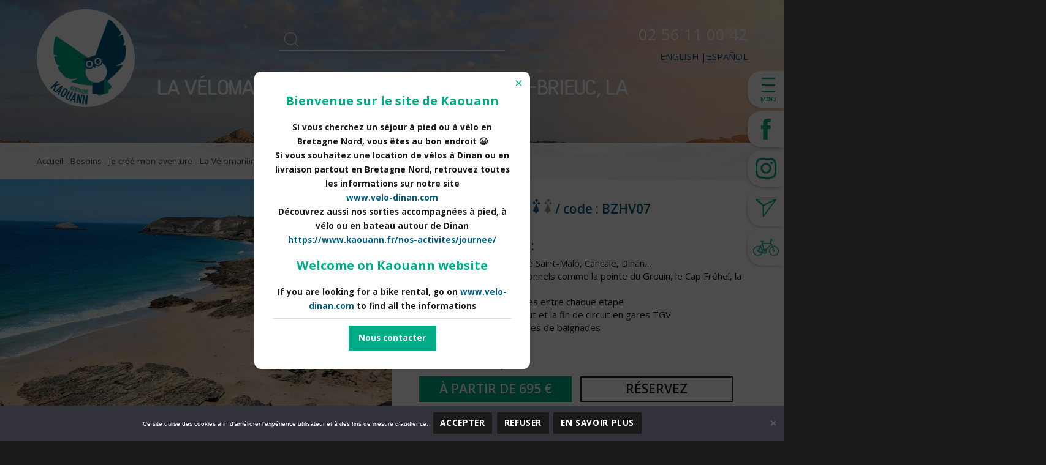

--- FILE ---
content_type: text/html; charset=UTF-8
request_url: https://www.kaouann.fr/besoins/je-cree-mon-aventure/la-velomaritime-de-saint-malo-a-saint-brieuc/
body_size: 22977
content:
<!DOCTYPE html>
<html lang="fr-FR" class="no-js">
<head>
	<meta charset="UTF-8">
	<meta name="viewport" content="width=device-width, initial-scale=1">
	<link rel="profile" href="http://gmpg.org/xfn/11">
	
	
	<script>(function(html){html.className = html.className.replace(/\bno-js\b/,"js")})(document.documentElement);</script>
<meta name='robots' content='index, follow, max-image-preview:large, max-snippet:-1, max-video-preview:-1' />
	<style>img:is([sizes="auto" i], [sizes^="auto," i]) { contain-intrinsic-size: 3000px 1500px }</style>
	
	<!-- This site is optimized with the Yoast SEO plugin v26.2 - https://yoast.com/wordpress/plugins/seo/ -->
	<title>La Vélomaritime de Saint-Malo à Saint-Brieuc, la côte d&#039;Emeraude à vélo - Kaouann</title>
	<meta name="description" content="Voyage à vélo le long de la Vélomaritime avec Kaouann. De Saint-Malo à Saint-Brieuc découvrer les joyaux de la côte d&#039;Emeraude." />
	<link rel="canonical" href="https://www.kaouann.fr/besoins/je-cree-mon-aventure/la-velomaritime-de-saint-malo-a-saint-brieuc/" />
	<meta property="og:locale" content="fr_FR" />
	<meta property="og:type" content="article" />
	<meta property="og:title" content="La Vélomaritime de Saint-Malo à Saint-Brieuc, la côte d&#039;Emeraude à vélo - Kaouann" />
	<meta property="og:description" content="Voyage à vélo le long de la Vélomaritime avec Kaouann. De Saint-Malo à Saint-Brieuc découvrer les joyaux de la côte d&#039;Emeraude." />
	<meta property="og:url" content="https://www.kaouann.fr/besoins/je-cree-mon-aventure/la-velomaritime-de-saint-malo-a-saint-brieuc/" />
	<meta property="og:site_name" content="Kaouann" />
	<meta property="article:modified_time" content="2024-02-12T10:43:54+00:00" />
	<meta property="og:image" content="https://www.kaouann.fr/wp-content/uploads/2021/02/Plage-de-Pléhérel.jpg" />
	<meta property="og:image:width" content="1368" />
	<meta property="og:image:height" content="1824" />
	<meta property="og:image:type" content="image/jpeg" />
	<meta name="twitter:card" content="summary_large_image" />
	<meta name="twitter:label1" content="Durée de lecture estimée" />
	<meta name="twitter:data1" content="1 minute" />
	<script type="application/ld+json" class="yoast-schema-graph">{"@context":"https://schema.org","@graph":[{"@type":"WebPage","@id":"https://www.kaouann.fr/besoins/je-cree-mon-aventure/la-velomaritime-de-saint-malo-a-saint-brieuc/","url":"https://www.kaouann.fr/besoins/je-cree-mon-aventure/la-velomaritime-de-saint-malo-a-saint-brieuc/","name":"La Vélomaritime de Saint-Malo à Saint-Brieuc, la côte d'Emeraude à vélo - Kaouann","isPartOf":{"@id":"https://www.kaouann.fr/#website"},"primaryImageOfPage":{"@id":"https://www.kaouann.fr/besoins/je-cree-mon-aventure/la-velomaritime-de-saint-malo-a-saint-brieuc/#primaryimage"},"image":{"@id":"https://www.kaouann.fr/besoins/je-cree-mon-aventure/la-velomaritime-de-saint-malo-a-saint-brieuc/#primaryimage"},"thumbnailUrl":"https://www.kaouann.fr/wp-content/uploads/2021/02/Plage-de-Pléhérel.jpg","datePublished":"2022-10-31T13:00:01+00:00","dateModified":"2024-02-12T10:43:54+00:00","description":"Voyage à vélo le long de la Vélomaritime avec Kaouann. De Saint-Malo à Saint-Brieuc découvrer les joyaux de la côte d'Emeraude.","breadcrumb":{"@id":"https://www.kaouann.fr/besoins/je-cree-mon-aventure/la-velomaritime-de-saint-malo-a-saint-brieuc/#breadcrumb"},"inLanguage":"fr-FR","potentialAction":[{"@type":"ReadAction","target":["https://www.kaouann.fr/besoins/je-cree-mon-aventure/la-velomaritime-de-saint-malo-a-saint-brieuc/"]}]},{"@type":"ImageObject","inLanguage":"fr-FR","@id":"https://www.kaouann.fr/besoins/je-cree-mon-aventure/la-velomaritime-de-saint-malo-a-saint-brieuc/#primaryimage","url":"https://www.kaouann.fr/wp-content/uploads/2021/02/Plage-de-Pléhérel.jpg","contentUrl":"https://www.kaouann.fr/wp-content/uploads/2021/02/Plage-de-Pléhérel.jpg","width":1368,"height":1824,"caption":"Vélomaritime Cap Fréhel"},{"@type":"BreadcrumbList","@id":"https://www.kaouann.fr/besoins/je-cree-mon-aventure/la-velomaritime-de-saint-malo-a-saint-brieuc/#breadcrumb","itemListElement":[{"@type":"ListItem","position":1,"name":"Accueil","item":"https://www.kaouann.fr/"},{"@type":"ListItem","position":2,"name":"Besoins","item":"https://www.kaouann.fr/besoins/"},{"@type":"ListItem","position":3,"name":"Je créé mon aventure","item":"https://www.kaouann.fr/besoins/je-cree-mon-aventure/"},{"@type":"ListItem","position":4,"name":"La Vélomaritime de Saint-Malo à Saint-Brieuc, la côte d&rsquo;Emeraude à vélo"}]},{"@type":"WebSite","@id":"https://www.kaouann.fr/#website","url":"https://www.kaouann.fr/","name":"Kaouann","description":"Kaouann, spécialiste du voyage à pied et à vélo en Bretagne","publisher":{"@id":"https://www.kaouann.fr/#organization"},"potentialAction":[{"@type":"SearchAction","target":{"@type":"EntryPoint","urlTemplate":"https://www.kaouann.fr/?s={search_term_string}"},"query-input":{"@type":"PropertyValueSpecification","valueRequired":true,"valueName":"search_term_string"}}],"inLanguage":"fr-FR"},{"@type":"Organization","@id":"https://www.kaouann.fr/#organization","name":"Kaouann","url":"https://www.kaouann.fr/","logo":{"@type":"ImageObject","inLanguage":"fr-FR","@id":"https://www.kaouann.fr/#/schema/logo/image/","url":"https://www.kaouann.fr/wp-content/uploads/2019/03/cropped-logo.png","contentUrl":"https://www.kaouann.fr/wp-content/uploads/2019/03/cropped-logo.png","width":240,"height":240,"caption":"Kaouann"},"image":{"@id":"https://www.kaouann.fr/#/schema/logo/image/"}}]}</script>
	<!-- / Yoast SEO plugin. -->


<link rel='dns-prefetch' href='//fonts.googleapis.com' />
<link rel='dns-prefetch' href='//www.googletagmanager.com' />
<link rel="alternate" type="application/rss+xml" title="Kaouann &raquo; Flux" href="https://www.kaouann.fr/feed/" />
<link rel="alternate" type="application/rss+xml" title="Kaouann &raquo; Flux des commentaires" href="https://www.kaouann.fr/comments/feed/" />
		<!-- This site uses the Google Analytics by MonsterInsights plugin v9.9.0 - Using Analytics tracking - https://www.monsterinsights.com/ -->
							<script src="//www.googletagmanager.com/gtag/js?id=G-QK9EKSTV5T"  data-cfasync="false" data-wpfc-render="false" type="text/javascript" async></script>
			<script data-cfasync="false" data-wpfc-render="false" type="text/javascript">
				var mi_version = '9.9.0';
				var mi_track_user = true;
				var mi_no_track_reason = '';
								var MonsterInsightsDefaultLocations = {"page_location":"https:\/\/www.kaouann.fr\/besoins\/je-cree-mon-aventure\/la-velomaritime-de-saint-malo-a-saint-brieuc\/"};
								if ( typeof MonsterInsightsPrivacyGuardFilter === 'function' ) {
					var MonsterInsightsLocations = (typeof MonsterInsightsExcludeQuery === 'object') ? MonsterInsightsPrivacyGuardFilter( MonsterInsightsExcludeQuery ) : MonsterInsightsPrivacyGuardFilter( MonsterInsightsDefaultLocations );
				} else {
					var MonsterInsightsLocations = (typeof MonsterInsightsExcludeQuery === 'object') ? MonsterInsightsExcludeQuery : MonsterInsightsDefaultLocations;
				}

								var disableStrs = [
										'ga-disable-G-QK9EKSTV5T',
									];

				/* Function to detect opted out users */
				function __gtagTrackerIsOptedOut() {
					for (var index = 0; index < disableStrs.length; index++) {
						if (document.cookie.indexOf(disableStrs[index] + '=true') > -1) {
							return true;
						}
					}

					return false;
				}

				/* Disable tracking if the opt-out cookie exists. */
				if (__gtagTrackerIsOptedOut()) {
					for (var index = 0; index < disableStrs.length; index++) {
						window[disableStrs[index]] = true;
					}
				}

				/* Opt-out function */
				function __gtagTrackerOptout() {
					for (var index = 0; index < disableStrs.length; index++) {
						document.cookie = disableStrs[index] + '=true; expires=Thu, 31 Dec 2099 23:59:59 UTC; path=/';
						window[disableStrs[index]] = true;
					}
				}

				if ('undefined' === typeof gaOptout) {
					function gaOptout() {
						__gtagTrackerOptout();
					}
				}
								window.dataLayer = window.dataLayer || [];

				window.MonsterInsightsDualTracker = {
					helpers: {},
					trackers: {},
				};
				if (mi_track_user) {
					function __gtagDataLayer() {
						dataLayer.push(arguments);
					}

					function __gtagTracker(type, name, parameters) {
						if (!parameters) {
							parameters = {};
						}

						if (parameters.send_to) {
							__gtagDataLayer.apply(null, arguments);
							return;
						}

						if (type === 'event') {
														parameters.send_to = monsterinsights_frontend.v4_id;
							var hookName = name;
							if (typeof parameters['event_category'] !== 'undefined') {
								hookName = parameters['event_category'] + ':' + name;
							}

							if (typeof MonsterInsightsDualTracker.trackers[hookName] !== 'undefined') {
								MonsterInsightsDualTracker.trackers[hookName](parameters);
							} else {
								__gtagDataLayer('event', name, parameters);
							}
							
						} else {
							__gtagDataLayer.apply(null, arguments);
						}
					}

					__gtagTracker('js', new Date());
					__gtagTracker('set', {
						'developer_id.dZGIzZG': true,
											});
					if ( MonsterInsightsLocations.page_location ) {
						__gtagTracker('set', MonsterInsightsLocations);
					}
										__gtagTracker('config', 'G-QK9EKSTV5T', {"forceSSL":"true","link_attribution":"true"} );
										window.gtag = __gtagTracker;										(function () {
						/* https://developers.google.com/analytics/devguides/collection/analyticsjs/ */
						/* ga and __gaTracker compatibility shim. */
						var noopfn = function () {
							return null;
						};
						var newtracker = function () {
							return new Tracker();
						};
						var Tracker = function () {
							return null;
						};
						var p = Tracker.prototype;
						p.get = noopfn;
						p.set = noopfn;
						p.send = function () {
							var args = Array.prototype.slice.call(arguments);
							args.unshift('send');
							__gaTracker.apply(null, args);
						};
						var __gaTracker = function () {
							var len = arguments.length;
							if (len === 0) {
								return;
							}
							var f = arguments[len - 1];
							if (typeof f !== 'object' || f === null || typeof f.hitCallback !== 'function') {
								if ('send' === arguments[0]) {
									var hitConverted, hitObject = false, action;
									if ('event' === arguments[1]) {
										if ('undefined' !== typeof arguments[3]) {
											hitObject = {
												'eventAction': arguments[3],
												'eventCategory': arguments[2],
												'eventLabel': arguments[4],
												'value': arguments[5] ? arguments[5] : 1,
											}
										}
									}
									if ('pageview' === arguments[1]) {
										if ('undefined' !== typeof arguments[2]) {
											hitObject = {
												'eventAction': 'page_view',
												'page_path': arguments[2],
											}
										}
									}
									if (typeof arguments[2] === 'object') {
										hitObject = arguments[2];
									}
									if (typeof arguments[5] === 'object') {
										Object.assign(hitObject, arguments[5]);
									}
									if ('undefined' !== typeof arguments[1].hitType) {
										hitObject = arguments[1];
										if ('pageview' === hitObject.hitType) {
											hitObject.eventAction = 'page_view';
										}
									}
									if (hitObject) {
										action = 'timing' === arguments[1].hitType ? 'timing_complete' : hitObject.eventAction;
										hitConverted = mapArgs(hitObject);
										__gtagTracker('event', action, hitConverted);
									}
								}
								return;
							}

							function mapArgs(args) {
								var arg, hit = {};
								var gaMap = {
									'eventCategory': 'event_category',
									'eventAction': 'event_action',
									'eventLabel': 'event_label',
									'eventValue': 'event_value',
									'nonInteraction': 'non_interaction',
									'timingCategory': 'event_category',
									'timingVar': 'name',
									'timingValue': 'value',
									'timingLabel': 'event_label',
									'page': 'page_path',
									'location': 'page_location',
									'title': 'page_title',
									'referrer' : 'page_referrer',
								};
								for (arg in args) {
																		if (!(!args.hasOwnProperty(arg) || !gaMap.hasOwnProperty(arg))) {
										hit[gaMap[arg]] = args[arg];
									} else {
										hit[arg] = args[arg];
									}
								}
								return hit;
							}

							try {
								f.hitCallback();
							} catch (ex) {
							}
						};
						__gaTracker.create = newtracker;
						__gaTracker.getByName = newtracker;
						__gaTracker.getAll = function () {
							return [];
						};
						__gaTracker.remove = noopfn;
						__gaTracker.loaded = true;
						window['__gaTracker'] = __gaTracker;
					})();
									} else {
										console.log("");
					(function () {
						function __gtagTracker() {
							return null;
						}

						window['__gtagTracker'] = __gtagTracker;
						window['gtag'] = __gtagTracker;
					})();
									}
			</script>
			
							<!-- / Google Analytics by MonsterInsights -->
		<script type="text/javascript">
/* <![CDATA[ */
window._wpemojiSettings = {"baseUrl":"https:\/\/s.w.org\/images\/core\/emoji\/16.0.1\/72x72\/","ext":".png","svgUrl":"https:\/\/s.w.org\/images\/core\/emoji\/16.0.1\/svg\/","svgExt":".svg","source":{"concatemoji":"https:\/\/www.kaouann.fr\/wp-includes\/js\/wp-emoji-release.min.js?ver=6.8.3"}};
/*! This file is auto-generated */
!function(s,n){var o,i,e;function c(e){try{var t={supportTests:e,timestamp:(new Date).valueOf()};sessionStorage.setItem(o,JSON.stringify(t))}catch(e){}}function p(e,t,n){e.clearRect(0,0,e.canvas.width,e.canvas.height),e.fillText(t,0,0);var t=new Uint32Array(e.getImageData(0,0,e.canvas.width,e.canvas.height).data),a=(e.clearRect(0,0,e.canvas.width,e.canvas.height),e.fillText(n,0,0),new Uint32Array(e.getImageData(0,0,e.canvas.width,e.canvas.height).data));return t.every(function(e,t){return e===a[t]})}function u(e,t){e.clearRect(0,0,e.canvas.width,e.canvas.height),e.fillText(t,0,0);for(var n=e.getImageData(16,16,1,1),a=0;a<n.data.length;a++)if(0!==n.data[a])return!1;return!0}function f(e,t,n,a){switch(t){case"flag":return n(e,"\ud83c\udff3\ufe0f\u200d\u26a7\ufe0f","\ud83c\udff3\ufe0f\u200b\u26a7\ufe0f")?!1:!n(e,"\ud83c\udde8\ud83c\uddf6","\ud83c\udde8\u200b\ud83c\uddf6")&&!n(e,"\ud83c\udff4\udb40\udc67\udb40\udc62\udb40\udc65\udb40\udc6e\udb40\udc67\udb40\udc7f","\ud83c\udff4\u200b\udb40\udc67\u200b\udb40\udc62\u200b\udb40\udc65\u200b\udb40\udc6e\u200b\udb40\udc67\u200b\udb40\udc7f");case"emoji":return!a(e,"\ud83e\udedf")}return!1}function g(e,t,n,a){var r="undefined"!=typeof WorkerGlobalScope&&self instanceof WorkerGlobalScope?new OffscreenCanvas(300,150):s.createElement("canvas"),o=r.getContext("2d",{willReadFrequently:!0}),i=(o.textBaseline="top",o.font="600 32px Arial",{});return e.forEach(function(e){i[e]=t(o,e,n,a)}),i}function t(e){var t=s.createElement("script");t.src=e,t.defer=!0,s.head.appendChild(t)}"undefined"!=typeof Promise&&(o="wpEmojiSettingsSupports",i=["flag","emoji"],n.supports={everything:!0,everythingExceptFlag:!0},e=new Promise(function(e){s.addEventListener("DOMContentLoaded",e,{once:!0})}),new Promise(function(t){var n=function(){try{var e=JSON.parse(sessionStorage.getItem(o));if("object"==typeof e&&"number"==typeof e.timestamp&&(new Date).valueOf()<e.timestamp+604800&&"object"==typeof e.supportTests)return e.supportTests}catch(e){}return null}();if(!n){if("undefined"!=typeof Worker&&"undefined"!=typeof OffscreenCanvas&&"undefined"!=typeof URL&&URL.createObjectURL&&"undefined"!=typeof Blob)try{var e="postMessage("+g.toString()+"("+[JSON.stringify(i),f.toString(),p.toString(),u.toString()].join(",")+"));",a=new Blob([e],{type:"text/javascript"}),r=new Worker(URL.createObjectURL(a),{name:"wpTestEmojiSupports"});return void(r.onmessage=function(e){c(n=e.data),r.terminate(),t(n)})}catch(e){}c(n=g(i,f,p,u))}t(n)}).then(function(e){for(var t in e)n.supports[t]=e[t],n.supports.everything=n.supports.everything&&n.supports[t],"flag"!==t&&(n.supports.everythingExceptFlag=n.supports.everythingExceptFlag&&n.supports[t]);n.supports.everythingExceptFlag=n.supports.everythingExceptFlag&&!n.supports.flag,n.DOMReady=!1,n.readyCallback=function(){n.DOMReady=!0}}).then(function(){return e}).then(function(){var e;n.supports.everything||(n.readyCallback(),(e=n.source||{}).concatemoji?t(e.concatemoji):e.wpemoji&&e.twemoji&&(t(e.twemoji),t(e.wpemoji)))}))}((window,document),window._wpemojiSettings);
/* ]]> */
</script>
<style id='wp-emoji-styles-inline-css' type='text/css'>

	img.wp-smiley, img.emoji {
		display: inline !important;
		border: none !important;
		box-shadow: none !important;
		height: 1em !important;
		width: 1em !important;
		margin: 0 0.07em !important;
		vertical-align: -0.1em !important;
		background: none !important;
		padding: 0 !important;
	}
</style>
<link rel='stylesheet' id='wp-block-library-css' href='https://www.kaouann.fr/wp-includes/css/dist/block-library/style.min.css?ver=6.8.3' type='text/css' media='all' />
<style id='wp-block-library-theme-inline-css' type='text/css'>
.wp-block-audio :where(figcaption){color:#555;font-size:13px;text-align:center}.is-dark-theme .wp-block-audio :where(figcaption){color:#ffffffa6}.wp-block-audio{margin:0 0 1em}.wp-block-code{border:1px solid #ccc;border-radius:4px;font-family:Menlo,Consolas,monaco,monospace;padding:.8em 1em}.wp-block-embed :where(figcaption){color:#555;font-size:13px;text-align:center}.is-dark-theme .wp-block-embed :where(figcaption){color:#ffffffa6}.wp-block-embed{margin:0 0 1em}.blocks-gallery-caption{color:#555;font-size:13px;text-align:center}.is-dark-theme .blocks-gallery-caption{color:#ffffffa6}:root :where(.wp-block-image figcaption){color:#555;font-size:13px;text-align:center}.is-dark-theme :root :where(.wp-block-image figcaption){color:#ffffffa6}.wp-block-image{margin:0 0 1em}.wp-block-pullquote{border-bottom:4px solid;border-top:4px solid;color:currentColor;margin-bottom:1.75em}.wp-block-pullquote cite,.wp-block-pullquote footer,.wp-block-pullquote__citation{color:currentColor;font-size:.8125em;font-style:normal;text-transform:uppercase}.wp-block-quote{border-left:.25em solid;margin:0 0 1.75em;padding-left:1em}.wp-block-quote cite,.wp-block-quote footer{color:currentColor;font-size:.8125em;font-style:normal;position:relative}.wp-block-quote:where(.has-text-align-right){border-left:none;border-right:.25em solid;padding-left:0;padding-right:1em}.wp-block-quote:where(.has-text-align-center){border:none;padding-left:0}.wp-block-quote.is-large,.wp-block-quote.is-style-large,.wp-block-quote:where(.is-style-plain){border:none}.wp-block-search .wp-block-search__label{font-weight:700}.wp-block-search__button{border:1px solid #ccc;padding:.375em .625em}:where(.wp-block-group.has-background){padding:1.25em 2.375em}.wp-block-separator.has-css-opacity{opacity:.4}.wp-block-separator{border:none;border-bottom:2px solid;margin-left:auto;margin-right:auto}.wp-block-separator.has-alpha-channel-opacity{opacity:1}.wp-block-separator:not(.is-style-wide):not(.is-style-dots){width:100px}.wp-block-separator.has-background:not(.is-style-dots){border-bottom:none;height:1px}.wp-block-separator.has-background:not(.is-style-wide):not(.is-style-dots){height:2px}.wp-block-table{margin:0 0 1em}.wp-block-table td,.wp-block-table th{word-break:normal}.wp-block-table :where(figcaption){color:#555;font-size:13px;text-align:center}.is-dark-theme .wp-block-table :where(figcaption){color:#ffffffa6}.wp-block-video :where(figcaption){color:#555;font-size:13px;text-align:center}.is-dark-theme .wp-block-video :where(figcaption){color:#ffffffa6}.wp-block-video{margin:0 0 1em}:root :where(.wp-block-template-part.has-background){margin-bottom:0;margin-top:0;padding:1.25em 2.375em}
</style>
<style id='classic-theme-styles-inline-css' type='text/css'>
/*! This file is auto-generated */
.wp-block-button__link{color:#fff;background-color:#32373c;border-radius:9999px;box-shadow:none;text-decoration:none;padding:calc(.667em + 2px) calc(1.333em + 2px);font-size:1.125em}.wp-block-file__button{background:#32373c;color:#fff;text-decoration:none}
</style>
<style id='global-styles-inline-css' type='text/css'>
:root{--wp--preset--aspect-ratio--square: 1;--wp--preset--aspect-ratio--4-3: 4/3;--wp--preset--aspect-ratio--3-4: 3/4;--wp--preset--aspect-ratio--3-2: 3/2;--wp--preset--aspect-ratio--2-3: 2/3;--wp--preset--aspect-ratio--16-9: 16/9;--wp--preset--aspect-ratio--9-16: 9/16;--wp--preset--color--black: #000000;--wp--preset--color--cyan-bluish-gray: #abb8c3;--wp--preset--color--white: #fff;--wp--preset--color--pale-pink: #f78da7;--wp--preset--color--vivid-red: #cf2e2e;--wp--preset--color--luminous-vivid-orange: #ff6900;--wp--preset--color--luminous-vivid-amber: #fcb900;--wp--preset--color--light-green-cyan: #7bdcb5;--wp--preset--color--vivid-green-cyan: #00d084;--wp--preset--color--pale-cyan-blue: #8ed1fc;--wp--preset--color--vivid-cyan-blue: #0693e3;--wp--preset--color--vivid-purple: #9b51e0;--wp--preset--color--dark-gray: #1a1a1a;--wp--preset--color--medium-gray: #686868;--wp--preset--color--light-gray: #e5e5e5;--wp--preset--color--blue-gray: #4d545c;--wp--preset--color--bright-blue: #007acc;--wp--preset--color--light-blue: #9adffd;--wp--preset--color--dark-brown: #402b30;--wp--preset--color--medium-brown: #774e24;--wp--preset--color--dark-red: #640c1f;--wp--preset--color--bright-red: #ff675f;--wp--preset--color--yellow: #ffef8e;--wp--preset--gradient--vivid-cyan-blue-to-vivid-purple: linear-gradient(135deg,rgba(6,147,227,1) 0%,rgb(155,81,224) 100%);--wp--preset--gradient--light-green-cyan-to-vivid-green-cyan: linear-gradient(135deg,rgb(122,220,180) 0%,rgb(0,208,130) 100%);--wp--preset--gradient--luminous-vivid-amber-to-luminous-vivid-orange: linear-gradient(135deg,rgba(252,185,0,1) 0%,rgba(255,105,0,1) 100%);--wp--preset--gradient--luminous-vivid-orange-to-vivid-red: linear-gradient(135deg,rgba(255,105,0,1) 0%,rgb(207,46,46) 100%);--wp--preset--gradient--very-light-gray-to-cyan-bluish-gray: linear-gradient(135deg,rgb(238,238,238) 0%,rgb(169,184,195) 100%);--wp--preset--gradient--cool-to-warm-spectrum: linear-gradient(135deg,rgb(74,234,220) 0%,rgb(151,120,209) 20%,rgb(207,42,186) 40%,rgb(238,44,130) 60%,rgb(251,105,98) 80%,rgb(254,248,76) 100%);--wp--preset--gradient--blush-light-purple: linear-gradient(135deg,rgb(255,206,236) 0%,rgb(152,150,240) 100%);--wp--preset--gradient--blush-bordeaux: linear-gradient(135deg,rgb(254,205,165) 0%,rgb(254,45,45) 50%,rgb(107,0,62) 100%);--wp--preset--gradient--luminous-dusk: linear-gradient(135deg,rgb(255,203,112) 0%,rgb(199,81,192) 50%,rgb(65,88,208) 100%);--wp--preset--gradient--pale-ocean: linear-gradient(135deg,rgb(255,245,203) 0%,rgb(182,227,212) 50%,rgb(51,167,181) 100%);--wp--preset--gradient--electric-grass: linear-gradient(135deg,rgb(202,248,128) 0%,rgb(113,206,126) 100%);--wp--preset--gradient--midnight: linear-gradient(135deg,rgb(2,3,129) 0%,rgb(40,116,252) 100%);--wp--preset--font-size--small: 13px;--wp--preset--font-size--medium: 20px;--wp--preset--font-size--large: 36px;--wp--preset--font-size--x-large: 42px;--wp--preset--spacing--20: 0.44rem;--wp--preset--spacing--30: 0.67rem;--wp--preset--spacing--40: 1rem;--wp--preset--spacing--50: 1.5rem;--wp--preset--spacing--60: 2.25rem;--wp--preset--spacing--70: 3.38rem;--wp--preset--spacing--80: 5.06rem;--wp--preset--shadow--natural: 6px 6px 9px rgba(0, 0, 0, 0.2);--wp--preset--shadow--deep: 12px 12px 50px rgba(0, 0, 0, 0.4);--wp--preset--shadow--sharp: 6px 6px 0px rgba(0, 0, 0, 0.2);--wp--preset--shadow--outlined: 6px 6px 0px -3px rgba(255, 255, 255, 1), 6px 6px rgba(0, 0, 0, 1);--wp--preset--shadow--crisp: 6px 6px 0px rgba(0, 0, 0, 1);}:where(.is-layout-flex){gap: 0.5em;}:where(.is-layout-grid){gap: 0.5em;}body .is-layout-flex{display: flex;}.is-layout-flex{flex-wrap: wrap;align-items: center;}.is-layout-flex > :is(*, div){margin: 0;}body .is-layout-grid{display: grid;}.is-layout-grid > :is(*, div){margin: 0;}:where(.wp-block-columns.is-layout-flex){gap: 2em;}:where(.wp-block-columns.is-layout-grid){gap: 2em;}:where(.wp-block-post-template.is-layout-flex){gap: 1.25em;}:where(.wp-block-post-template.is-layout-grid){gap: 1.25em;}.has-black-color{color: var(--wp--preset--color--black) !important;}.has-cyan-bluish-gray-color{color: var(--wp--preset--color--cyan-bluish-gray) !important;}.has-white-color{color: var(--wp--preset--color--white) !important;}.has-pale-pink-color{color: var(--wp--preset--color--pale-pink) !important;}.has-vivid-red-color{color: var(--wp--preset--color--vivid-red) !important;}.has-luminous-vivid-orange-color{color: var(--wp--preset--color--luminous-vivid-orange) !important;}.has-luminous-vivid-amber-color{color: var(--wp--preset--color--luminous-vivid-amber) !important;}.has-light-green-cyan-color{color: var(--wp--preset--color--light-green-cyan) !important;}.has-vivid-green-cyan-color{color: var(--wp--preset--color--vivid-green-cyan) !important;}.has-pale-cyan-blue-color{color: var(--wp--preset--color--pale-cyan-blue) !important;}.has-vivid-cyan-blue-color{color: var(--wp--preset--color--vivid-cyan-blue) !important;}.has-vivid-purple-color{color: var(--wp--preset--color--vivid-purple) !important;}.has-black-background-color{background-color: var(--wp--preset--color--black) !important;}.has-cyan-bluish-gray-background-color{background-color: var(--wp--preset--color--cyan-bluish-gray) !important;}.has-white-background-color{background-color: var(--wp--preset--color--white) !important;}.has-pale-pink-background-color{background-color: var(--wp--preset--color--pale-pink) !important;}.has-vivid-red-background-color{background-color: var(--wp--preset--color--vivid-red) !important;}.has-luminous-vivid-orange-background-color{background-color: var(--wp--preset--color--luminous-vivid-orange) !important;}.has-luminous-vivid-amber-background-color{background-color: var(--wp--preset--color--luminous-vivid-amber) !important;}.has-light-green-cyan-background-color{background-color: var(--wp--preset--color--light-green-cyan) !important;}.has-vivid-green-cyan-background-color{background-color: var(--wp--preset--color--vivid-green-cyan) !important;}.has-pale-cyan-blue-background-color{background-color: var(--wp--preset--color--pale-cyan-blue) !important;}.has-vivid-cyan-blue-background-color{background-color: var(--wp--preset--color--vivid-cyan-blue) !important;}.has-vivid-purple-background-color{background-color: var(--wp--preset--color--vivid-purple) !important;}.has-black-border-color{border-color: var(--wp--preset--color--black) !important;}.has-cyan-bluish-gray-border-color{border-color: var(--wp--preset--color--cyan-bluish-gray) !important;}.has-white-border-color{border-color: var(--wp--preset--color--white) !important;}.has-pale-pink-border-color{border-color: var(--wp--preset--color--pale-pink) !important;}.has-vivid-red-border-color{border-color: var(--wp--preset--color--vivid-red) !important;}.has-luminous-vivid-orange-border-color{border-color: var(--wp--preset--color--luminous-vivid-orange) !important;}.has-luminous-vivid-amber-border-color{border-color: var(--wp--preset--color--luminous-vivid-amber) !important;}.has-light-green-cyan-border-color{border-color: var(--wp--preset--color--light-green-cyan) !important;}.has-vivid-green-cyan-border-color{border-color: var(--wp--preset--color--vivid-green-cyan) !important;}.has-pale-cyan-blue-border-color{border-color: var(--wp--preset--color--pale-cyan-blue) !important;}.has-vivid-cyan-blue-border-color{border-color: var(--wp--preset--color--vivid-cyan-blue) !important;}.has-vivid-purple-border-color{border-color: var(--wp--preset--color--vivid-purple) !important;}.has-vivid-cyan-blue-to-vivid-purple-gradient-background{background: var(--wp--preset--gradient--vivid-cyan-blue-to-vivid-purple) !important;}.has-light-green-cyan-to-vivid-green-cyan-gradient-background{background: var(--wp--preset--gradient--light-green-cyan-to-vivid-green-cyan) !important;}.has-luminous-vivid-amber-to-luminous-vivid-orange-gradient-background{background: var(--wp--preset--gradient--luminous-vivid-amber-to-luminous-vivid-orange) !important;}.has-luminous-vivid-orange-to-vivid-red-gradient-background{background: var(--wp--preset--gradient--luminous-vivid-orange-to-vivid-red) !important;}.has-very-light-gray-to-cyan-bluish-gray-gradient-background{background: var(--wp--preset--gradient--very-light-gray-to-cyan-bluish-gray) !important;}.has-cool-to-warm-spectrum-gradient-background{background: var(--wp--preset--gradient--cool-to-warm-spectrum) !important;}.has-blush-light-purple-gradient-background{background: var(--wp--preset--gradient--blush-light-purple) !important;}.has-blush-bordeaux-gradient-background{background: var(--wp--preset--gradient--blush-bordeaux) !important;}.has-luminous-dusk-gradient-background{background: var(--wp--preset--gradient--luminous-dusk) !important;}.has-pale-ocean-gradient-background{background: var(--wp--preset--gradient--pale-ocean) !important;}.has-electric-grass-gradient-background{background: var(--wp--preset--gradient--electric-grass) !important;}.has-midnight-gradient-background{background: var(--wp--preset--gradient--midnight) !important;}.has-small-font-size{font-size: var(--wp--preset--font-size--small) !important;}.has-medium-font-size{font-size: var(--wp--preset--font-size--medium) !important;}.has-large-font-size{font-size: var(--wp--preset--font-size--large) !important;}.has-x-large-font-size{font-size: var(--wp--preset--font-size--x-large) !important;}
:where(.wp-block-post-template.is-layout-flex){gap: 1.25em;}:where(.wp-block-post-template.is-layout-grid){gap: 1.25em;}
:where(.wp-block-columns.is-layout-flex){gap: 2em;}:where(.wp-block-columns.is-layout-grid){gap: 2em;}
:root :where(.wp-block-pullquote){font-size: 1.5em;line-height: 1.6;}
</style>
<link rel='stylesheet' id='contact-form-7-css' href='https://www.kaouann.fr/wp-content/plugins/contact-form-7/includes/css/styles.css?ver=6.1.3' type='text/css' media='all' />
<link rel='stylesheet' id='cookie-notice-front-css' href='https://www.kaouann.fr/wp-content/plugins/cookie-notice/css/front.min.css?ver=2.5.8' type='text/css' media='all' />
<link rel='stylesheet' id='mw-popup-style-css' href='https://www.kaouann.fr/wp-content/plugins/mw-popup/dist/styles.css?ver=1.0' type='text/css' media='all' />
<link rel='stylesheet' id='wp-gallery-metabox-css' href='https://www.kaouann.fr/wp-content/plugins/wp-gallery-metabox/public/css/wp-gallery-metabox-public.css?ver=1.0.0' type='text/css' media='all' />
<link rel='stylesheet' id='kaouann-fonts-css' href='https://fonts.googleapis.com/css?family=Open+Sans%3A400%2C400i%2C600%2C600i%2C700%2C700i%7CThasadith%3A400%2C400i%2C700%2C700i%7CRoboto+Condensed%3A400%2C700&#038;subset=latin%2Clatin-ext' type='text/css' media='all' />
<link rel='stylesheet' id='genericons-css' href='https://www.kaouann.fr/wp-content/themes/kaouann/genericons/genericons.css?ver=3.4.1' type='text/css' media='all' />
<link rel='stylesheet' id='kaouann-style-css' href='https://www.kaouann.fr/wp-content/themes/kaouann/style.css?ver=6.8.3' type='text/css' media='all' />
<style id='kaouann-style-inline-css' type='text/css'>

		/* Custom Link Color */
		.menu-toggle:hover,
		.menu-toggle:focus,
		a,
		.main-navigation a:hover,
		.main-navigation a:focus,
		.dropdown-toggle:hover,
		.dropdown-toggle:focus,
		.social-navigation a:hover:before,
		.social-navigation a:focus:before,
		.post-navigation a:hover .post-title,
		.post-navigation a:focus .post-title,
		.tagcloud a:hover,
		.tagcloud a:focus,
		.site-branding .site-title a:hover,
		.site-branding .site-title a:focus,
		.entry-title a:hover,
		.entry-title a:focus,
		.entry-footer a:hover,
		.entry-footer a:focus,
		.comment-metadata a:hover,
		.comment-metadata a:focus,
		.pingback .comment-edit-link:hover,
		.pingback .comment-edit-link:focus,
		.comment-reply-link,
		.comment-reply-link:hover,
		.comment-reply-link:focus,
		.required,
		.site-info a:hover,
		.site-info a:focus {
			color: #005c80;
		}

		mark,
		ins,
		button:hover,
		button:focus,
		input[type="button"]:hover,
		input[type="button"]:focus,
		input[type="reset"]:hover,
		input[type="reset"]:focus,
		input[type="submit"]:hover,
		input[type="submit"]:focus,
		.pagination .prev:hover,
		.pagination .prev:focus,
		.pagination .next:hover,
		.pagination .next:focus,
		.widget_calendar tbody a,
		.page-links a:hover,
		.page-links a:focus {
			background-color: #005c80;
		}

		input[type="date"]:focus,
		input[type="time"]:focus,
		input[type="datetime-local"]:focus,
		input[type="week"]:focus,
		input[type="month"]:focus,
		input[type="text"]:focus,
		input[type="email"]:focus,
		input[type="url"]:focus,
		input[type="password"]:focus,
		input[type="search"]:focus,
		input[type="tel"]:focus,
		input[type="number"]:focus,
		textarea:focus,
		.tagcloud a:hover,
		.tagcloud a:focus,
		.menu-toggle:hover,
		.menu-toggle:focus {
			border-color: #005c80;
		}

		@media screen and (min-width: 56.875em) {
			.main-navigation li:hover > a,
			.main-navigation li.focus > a {
				color: #005c80;
			}
		}
	
</style>
<link rel='stylesheet' id='kaouann-block-style-css' href='https://www.kaouann.fr/wp-content/themes/kaouann/css/blocks.css?ver=20181230' type='text/css' media='all' />
<!--[if lt IE 10]>
<link rel='stylesheet' id='kaouann-ie-css' href='https://www.kaouann.fr/wp-content/themes/kaouann/css/ie.css?ver=20160816' type='text/css' media='all' />
<![endif]-->
<!--[if lt IE 9]>
<link rel='stylesheet' id='kaouann-ie8-css' href='https://www.kaouann.fr/wp-content/themes/kaouann/css/ie8.css?ver=20160816' type='text/css' media='all' />
<![endif]-->
<!--[if lt IE 8]>
<link rel='stylesheet' id='kaouann-ie7-css' href='https://www.kaouann.fr/wp-content/themes/kaouann/css/ie7.css?ver=20160816' type='text/css' media='all' />
<![endif]-->
<link rel='stylesheet' id='fancybox-css' href='https://www.kaouann.fr/wp-content/plugins/easy-fancybox/fancybox/1.5.4/jquery.fancybox.min.css?ver=6.8.3' type='text/css' media='screen' />
<link rel='stylesheet' id='sib-front-css-css' href='https://www.kaouann.fr/wp-content/plugins/mailin/css/mailin-front.css?ver=6.8.3' type='text/css' media='all' />
<script type="text/javascript" src="https://www.kaouann.fr/wp-content/plugins/google-analytics-for-wordpress/assets/js/frontend-gtag.min.js?ver=9.9.0" id="monsterinsights-frontend-script-js" async="async" data-wp-strategy="async"></script>
<script data-cfasync="false" data-wpfc-render="false" type="text/javascript" id='monsterinsights-frontend-script-js-extra'>/* <![CDATA[ */
var monsterinsights_frontend = {"js_events_tracking":"true","download_extensions":"doc,pdf,ppt,zip,xls,docx,pptx,xlsx","inbound_paths":"[{\"path\":\"\\\/go\\\/\",\"label\":\"affiliate\"},{\"path\":\"\\\/recommend\\\/\",\"label\":\"affiliate\"}]","home_url":"https:\/\/www.kaouann.fr","hash_tracking":"false","v4_id":"G-QK9EKSTV5T"};/* ]]> */
</script>
<script type="text/javascript" id="cookie-notice-front-js-before">
/* <![CDATA[ */
var cnArgs = {"ajaxUrl":"https:\/\/www.kaouann.fr\/wp-admin\/admin-ajax.php","nonce":"77315e1cd8","hideEffect":"fade","position":"bottom","onScroll":false,"onScrollOffset":100,"onClick":false,"cookieName":"cookie_notice_accepted","cookieTime":2592000,"cookieTimeRejected":2592000,"globalCookie":false,"redirection":false,"cache":false,"revokeCookies":false,"revokeCookiesOpt":"automatic"};
/* ]]> */
</script>
<script type="text/javascript" src="https://www.kaouann.fr/wp-content/plugins/cookie-notice/js/front.min.js?ver=2.5.8" id="cookie-notice-front-js"></script>
<script type="text/javascript" src="https://www.kaouann.fr/wp-includes/js/jquery/jquery.min.js?ver=3.7.1" id="jquery-core-js"></script>
<script type="text/javascript" src="https://www.kaouann.fr/wp-includes/js/jquery/jquery-migrate.min.js?ver=3.4.1" id="jquery-migrate-js"></script>
<script type="text/javascript" src="https://www.kaouann.fr/wp-content/plugins/wp-gallery-metabox/public/js/wp-gallery-metabox-public.js?ver=1.0.0" id="wp-gallery-metabox-js"></script>
<!--[if lt IE 9]>
<script type="text/javascript" src="https://www.kaouann.fr/wp-content/themes/kaouann/js/html5.js?ver=3.7.3" id="kaouann-html5-js"></script>
<![endif]-->
<script type="text/javascript" id="sib-front-js-js-extra">
/* <![CDATA[ */
var sibErrMsg = {"invalidMail":"Veuillez entrer une adresse e-mail valide.","requiredField":"Veuillez compl\u00e9ter les champs obligatoires.","invalidDateFormat":"Veuillez entrer une date valide.","invalidSMSFormat":"Veuillez entrer une num\u00e9ro de t\u00e9l\u00e9phone valide."};
var ajax_sib_front_object = {"ajax_url":"https:\/\/www.kaouann.fr\/wp-admin\/admin-ajax.php","ajax_nonce":"3100c34605","flag_url":"https:\/\/www.kaouann.fr\/wp-content\/plugins\/mailin\/img\/flags\/"};
/* ]]> */
</script>
<script type="text/javascript" src="https://www.kaouann.fr/wp-content/plugins/mailin/js/mailin-front.js?ver=1761885701" id="sib-front-js-js"></script>
<link rel="https://api.w.org/" href="https://www.kaouann.fr/wp-json/" /><link rel="EditURI" type="application/rsd+xml" title="RSD" href="https://www.kaouann.fr/xmlrpc.php?rsd" />
<meta name="generator" content="WordPress 6.8.3" />
<link rel='shortlink' href='https://www.kaouann.fr/?p=1667' />
<link rel="alternate" title="oEmbed (JSON)" type="application/json+oembed" href="https://www.kaouann.fr/wp-json/oembed/1.0/embed?url=https%3A%2F%2Fwww.kaouann.fr%2Fbesoins%2Fje-cree-mon-aventure%2Fla-velomaritime-de-saint-malo-a-saint-brieuc%2F" />
<link rel="alternate" title="oEmbed (XML)" type="text/xml+oembed" href="https://www.kaouann.fr/wp-json/oembed/1.0/embed?url=https%3A%2F%2Fwww.kaouann.fr%2Fbesoins%2Fje-cree-mon-aventure%2Fla-velomaritime-de-saint-malo-a-saint-brieuc%2F&#038;format=xml" />
<meta name="generator" content="Site Kit by Google 1.164.0" /><style type="text/css" id="custom-background-css">
body.custom-background .site-header { background-image: url("https://www.kaouann.fr/wp-content/uploads/2019/04/bg.jpg"); background-position: center top; background-size: cover; background-repeat: no-repeat; background-attachment: fixed; }
</style>
<link rel="icon" href="https://www.kaouann.fr/wp-content/uploads/2019/03/cropped-logo-1-32x32.png" sizes="32x32" />
<link rel="icon" href="https://www.kaouann.fr/wp-content/uploads/2019/03/cropped-logo-1-192x192.png" sizes="192x192" />
<link rel="apple-touch-icon" href="https://www.kaouann.fr/wp-content/uploads/2019/03/cropped-logo-1-180x180.png" />
<meta name="msapplication-TileImage" content="https://www.kaouann.fr/wp-content/uploads/2019/03/cropped-logo-1-270x270.png" />
		<style type="text/css" id="wp-custom-css">
			#nav-collegues + li  {
	display: none;
} 
.es{
	position: absolute;
	font-size: 20px;
	top: 85px;
	right: 0;
	opacity: 1;
	transition: opacity .20s ease-in-out;
	-moz-transition: opacity .20s ease-in-out;
	-webkit-transition: opacity .20s ease-in-out;
}
.es:hover{
	opacity: 0.5;
}
@media (max-width: 900px){
	.es{		
		top: 0;
		width: 42px;
		right: 50px;
		font-size: 17px;
		}	
}
@media (max-width: 480px){
	.es{		
		display: none;
		}	
}

.en{
	position: absolute;
	font-size: 20px;
	top: 85px;
	right: 65px;
	opacity: 1;
	transition: opacity .20s ease-in-out;
	-moz-transition: opacity .20s ease-in-out;
	-webkit-transition: opacity .20s ease-in-out;
}
.en:hover{
	opacity: 0.5;
}
@media (max-width: 900px){
	.en{		
		top: 0;
		width: 42px;
		right: 112px;
		font-size: 17px;
		}	
}	
@media (max-width: 480px){
	.en{		
		display: none;
		}	
}

.separ{
	position: absolute;    			font-size: 20px;
	top: 85px;
	right: 65px;
	opacity: 1;
	transition: opacity .20s ease-in-out;
	-moz-transition: opacity .20s ease-in-out;
	-webkit-transition: opacity .20s ease-in-out;
}
.separ:hover{
	opacity: 0.5;
}
@media (max-width: 900px){
	.separ{		
		top: 0;
		width: 42px;
		right: 45px;
		font-size: 17px;
		}	
}
@media (max-width: 480px){
	.separ{		
		display: none;
		}	
}
.imageTopHeader{
	width: 40%;
	max-width: 530px;
	min-width: 370px;
}		</style>
			<link rel="stylesheet" href="https://www.kaouann.fr/wp-content/themes/kaouann/style-2.css" media="all">
</head>

<body class="wp-singular trek-template-default single single-trek postid-1667 custom-background wp-custom-logo wp-embed-responsive wp-theme-kaouann cookies-not-set custom-background-image group-blog no-sidebar">
<div id="page" class="site">
	<div class="site-inner">
		<a class="skip-link screen-reader-text" href="#content">Skip to content</a>

		<header id="masthead" class="site-header" role="banner">
			<div class="site-header-main">
				<div class="site-branding">
					<a href="https://www.kaouann.fr/" class="custom-logo-link" rel="home"><img width="240" height="240" src="https://www.kaouann.fr/wp-content/uploads/2019/03/cropped-logo.png" class="custom-logo" alt="Kaouann" decoding="async" fetchpriority="high" srcset="https://www.kaouann.fr/wp-content/uploads/2019/03/cropped-logo.png 240w, https://www.kaouann.fr/wp-content/uploads/2019/03/cropped-logo-150x150.png 150w" sizes="(max-width: 240px) 85vw, 240px" /></a>
					
<form role="search" method="get" class="search-form" action="https://www.kaouann.fr/">
	<label>
		<span class="screen-reader-text">Search for:</span>
		<input type="search" class="search-field" placeholder="Search &hellip;" value="" name="s" />
	</label>
	<button type="submit" class="search-submit"><span class="screen-reader-text">Search</span></button>
</form>

											<a class="phone-btn" href="tel:0256110042">02 56 11 00 42</a>
						<!-- <a href="/es" class="es"><img src="/wp-content/uploads/2019/11/drapeau-rond-espagne-kaouann.png" alt="drapeau espagnol Kaouann" /></a>
						<a href="/en" class="en"><img src="/wp-content/uploads/2019/11/drapeau-anglais-rond-kaouann.png" alt="drapeau anglais Kaouann" /></a> -->
						<a style="margin-right:40px;" href="/en" class="en">ENGLISH</a>
						<p style="margin-right:25px;color:#185471;" class="separ">|</p>
						<a href="/es" class="es">ESPAÑOL</a>
					
											<h1 class="entry-title">La Vélomaritime de Saint-Malo à Saint-Brieuc, la côte d&rsquo;Emeraude à vélo</h1>									</div><!-- .site-branding -->

				<div id="fixed-menu">
											<button id="menu-toggle" class="fixed-menu-btn menu-toggle"><span class="burger"><span></span><span></span><span></span></span>Menu</button>

						<div id="site-header-menu" class="site-header-menu">
															<nav id="site-navigation" class="main-navigation" role="navigation" aria-label="Primary Menu">
									<div class="menu-menu-principal-container"><ul id="menu-menu-principal" class="primary-menu"><li id="menu-item-862" class="menu-item menu-item-type-post_type menu-item-object-page menu-item-862"><a href="https://www.kaouann.fr/focus-sur-2-passionnes/">Qui sommes-nous ?</a></li>
<li id="menu-item-692" class="menu-item menu-item-type-post_type menu-item-object-page menu-item-692"><a href="https://www.kaouann.fr/nos-valeurs/">Nos valeurs</a></li>
<li id="menu-item-3498" class="menu-item menu-item-type-post_type menu-item-object-page menu-item-3498"><a href="https://www.kaouann.fr/vos-avis/">Vos avis</a></li>
<li id="menu-item-956" class="menu-item menu-item-type-taxonomy menu-item-object-category menu-item-956"><a href="https://www.kaouann.fr/actualites/">Notre blog</a></li>
<li id="menu-item-1116" class="menu-item menu-item-type-post_type menu-item-object-page menu-item-1116"><a href="https://www.kaouann.fr/reservez/">Nos séjours</a></li>
<li id="menu-item-3389" class="menu-item menu-item-type-post_type menu-item-object-page menu-item-3389"><a href="https://www.kaouann.fr/groupe-association-voyage-bretagne/">Groupes &amp; associations</a></li>
<li id="menu-item-3429" class="menu-item menu-item-type-post_type menu-item-object-page menu-item-3429"><a href="https://www.kaouann.fr/nos-prochains-evenements/">Nos mini-tours</a></li>
<li id="menu-item-688" class="menu-item menu-item-type-post_type menu-item-object-page menu-item-688"><a href="https://www.kaouann.fr/contactez-nous/">Contactez-nous</a></li>
</ul></div>								</nav><!-- .main-navigation -->
													</div><!-- .site-header-menu -->
										<a class="fixed-menu-btn facebook" href="https://www.facebook.com/Kaouann/" target="_blank"></a>
					<a class="fixed-menu-btn instagram" href="https://www.instagram.com/kaouann/" target="_blank"></a>
					<a class="fixed-menu-btn mail" href="mailto:agence@kaouann.fr"></a>
					<a class="fixed-menu-btn dinan" href="https://www.velo-dinan.com/?site=kaouann-fr" target="_blank"></a>
				</div>
			</div><!-- .site-header-main -->

			
			<p id="breadcrumbs"><span><span><a href="https://www.kaouann.fr/">Accueil</a></span> - <span><a href="https://www.kaouann.fr/besoins/">Besoins</a></span> - <span><a href="https://www.kaouann.fr/besoins/je-cree-mon-aventure/">Je créé mon aventure</a></span> - <span class="breadcrumb_last" aria-current="page">La Vélomaritime de Saint-Malo à Saint-Brieuc, la côte d&rsquo;Emeraude à vélo</span></span></p>
		</header><!-- .site-header -->
		<script>
			jQuery(function($){
			$(window).on("scroll", function() {
				var scrollHeight = $(document).height();
				var scrollPosition = $(window).height() + $(window).scrollTop();
				if ($(window).scrollTop() > 200) {
					$('.btn-bike').addClass('disable');
				}else{
					$('.btn-bike').removeClass('disable');
				}
			});
			});
		</script>

		<div id="content" class="site-content">

<div id="primary" class="content-area">
	<main id="main" class="site-main" role="main">
		
<article id="post-1667" class="post-1667 trek type-trek status-publish has-post-thumbnail hentry trek_category-pedaler trek_category-semaine trek_category_2-je-cree-mon-aventure">

    
    <div class="entry-header">
        <div>
            <div class="post-thumbnail">
                <img src="https://www.kaouann.fr/wp-content/uploads/2021/02/Plage-de-Pléhérel-1200x1600.jpg" class="attachment-post-thumbnail size-post-thumbnail wp-post-image">
            </div>
                    </div>
        <div>
            <h2>
                7 Jours /                 Niveau <a class="level fancybox-iframe" href="https://www.kaouann.fr/niveaux-de-difficulte/?iframe=1">                    <span  class="active"></span>
                                    <span  class="active"></span>
                                    <span ></span>
                </a>
                 / code : BZHV07            </h2>

            
            <br>
            <h2>Vous apprécierez :</h2>
            <ul>
<li>La découverte des villes de Saint-Malo, Cancale, Dinan&#8230;</li>
<li>Des sites naturels exceptionnels comme la pointe du Grouin, le Cap Fréhel, la baie de Saint-Brieuc</li>
<li>Le transfert de vos bagages entre chaque étape</li>
<li>L’accès facilité avec le début et la fin de circuit en gares TGV</li>
<li>Des possibilités quotidiennes de baignades</li>
</ul>

            <h2>Infos techniques</h2>
            
            
            
            <div class="buttons">
                                    <span>À partir de 695 €</span>
                                                    <a href="https://www.kaouann.fr/reservation/?ID=KAOUANN745U93&offre=32">Réservez</a>
                            </div>
        </div>
    </div>

	<div class="entry-content">

        <nav class="tabs">
            <ul>
                <li>
                    <a href="#itineraire-content">Votre itinéraire</a>
                </li>
                <li>
                    <a href="#reserver-content">Dates et prix</a>
                </li>
                <li>
                    <a href="#infos-content">Infos pratiques</a>
                </li>
                <li>
                    <a href="#equipement-content">Votre équipement</a>
                </li>
            </ul>
        </nav>

        <div class="tabs-contents">
            <div class="tab-content" id="itineraire-content">
                                    <div class="step">
                        <span class="step-nb">J1</span>
                        <div class="step-content"><h3>Saint-Malo</h3>
<p><!-- /wp:heading --><!-- wp:paragraph --></p>
<p>Installation dans votre hébergement et première visite de la cité corsaire. Vous pourrez marcher au cœur d&#039;intramuros ou prendre un bol d&#039;air iodé sur la plage du Sillon. Vaisseau de pierre sur l’embouchure de la Rance, Saint-Malo dresse fièrement ses remparts au-dessus de ses plages et de son port. Les façades et tours émergeant des fortifications donnent à la ville sa silhouette unique. Pour aborder la cité malouine, le chemin de ronde offre des vues imprenables !</p>
<p><!-- /wp:paragraph --><!-- wp:paragraph --></p>
<ul>
<li>Nuit en hôtel</li>
</ul>
</div>
                    </div>
                                    <div class="step">
                        <span class="step-nb">J2</span>
                        <div class="step-content">
<p><!-- /wp:paragraph --><!-- wp:heading {"level":3} --></p>
<h3>Saint-Malo-Cancale</h3>
<p><!-- /wp:heading --><!-- wp:paragraph --></p>
<p>Remise des vélos et des documents de voyage après le petit-déjeuner directement à votre hébergement. Ce sera l&#039;occasion de faire connaissance et de nous poser vos dernières questions : sur les vélos, le déroulé du séjour...</p>
<p>Vous partez en direction de Cancale,  célèbre pour sa production d&#039;huitres, classée au patrimoine mondial de l&#039;Unesco. Vous longez la côte sauvage pour découvrir la pointe du Meinga et la pointe du Grouin avant d&#039;arriver sur le petit port de pêche se savoure autant par le regard que par le palais. Élue site remarquable du goût, Cancale est depuis longtemps réputée pour ses huîtres et ses coquillages. Atout incontestable, ces délices iodés s’apprécient en admirant la merveille qu’est le Mont Saint-Michel, serti au milieu de la baie.</p>
<p>Vous revenez à Saint-Malo en passant par Rothéneuf et la Pointe de la Varde.</p>
<p>Retour à Saint-Malo en fin de journée.</p>
<ul>
<li>45 kms, dénivelé + 80/- 80</li>
<li>Nuit en hôtel</li>
</ul>
</div>
                    </div>
                                    <div class="step">
                        <span class="step-nb">J3</span>
                        <div class="step-content">
<p><!-- /wp:paragraph --><!-- wp:heading {"level":3} --></p>
<h3>Saint-Malo-Dinan</h3>
<p><!-- /wp:heading --><!-- wp:paragraph --></p>
<p>Depuis Saint-Malo pour rejoindre Dinan, deux options :</p>
<ul>
<li>vous prenez le bateau bus-pour rejoindre Dinard, de là une ancienne voie de chemin de fer vous conduira jusqu’à Dinan en rejoignant la Rance à la cale de Taden.</li>
<li></li>
<li>vous longez la Rance par sa rive droite en passant par le charmant village de Saint-Suliac avant de traverser au niveau de Plouër sur Rance. Les points de vues sur la Rance sont magnifiques.</li>
</ul>
<p>Arrivée à Dinan dans l&#039;après-midi, installation dans votre hébergement et visite de la cité médiévale. Ceinturée de près de trois kilomètres de remparts, la ville de Dinan et son château du 14e siècle dominent fièrement la Rance. En contrebas, le petit port de plaisance constitue le point de départ de belles balades le long de l’estuaire tandis que là-haut, les maisons à encorbellement complètent la visite de cette ville au cachet médiéval.</p>
<p>En fin de journée (ou le lendemain matin), nous vous offrons une balade d&#039;une heure en bateau électrique sans permis pour découvrir la Rance tout en douceur.</p>
<p><!-- /wp:paragraph --><!-- wp:paragraph --></p>
<ul>
<li>De 26 à 38 kms, dénivelé +350/- 240</li>
<li>Nuit en hôtel</li>
</ul>
</div>
                    </div>
                                    <div class="step">
                        <span class="step-nb">J4</span>
                        <div class="step-content">
<p><!-- /wp:paragraph --><!-- wp:heading {"level":3} --></p>
<h3>Dinan-Saint-Cast-le-Guildo</h3>
<p><!-- /wp:heading --><!-- wp:paragraph --></p>
<p>Depuis Dinan, vous repartez en direction du nord et de Pleslin-Trigavou. De là vous reprenez la Vélomaritime pour rejoindre la côte avec d’abord Saint Jacut puis Saint-Cast. Bienvenue sur la Côte d&#039;Emeraude en Bretagne !</p>
<header id="the-page-teaser" class="page-teaser">
<div class="woody-component woody-component-teaser tpl_01 trip-info-banner bg-darkgray padd-bottom-md ">
<div class="grid-container isRel">
<div class="grid-x ">
<div class="cell texts-wrapper has-title has-desc ">
<div class="page-main-description">
<p>La côte d’Émeraude, qui doit son nom à la couleur de son eau, est ornée des plus belles plages d’Ille-et-Vilaine. Ici, vous pourrez vous perdre dans la contemplation de l’horizon et du va-et-vient des vagues. En longeant la côte d’Émeraude vous rencontrerez de charmantes stations balnéaires ainsi que de splendides villas britanniques dans le style belle-époque.</p>
<p>Avec ses magnifiques plages, sa gastronomie généreuse et ses superbes paysages… une chose est sûre, vous ne serez pas déçu(e) ! Installation à l’hôtel, fin de journée libre pour profiter de la plage et de cette charmante cité balnéaire.</p>
</div>
</div>
</div>
</div>
</div>
</header>
<ul>
<li>45 kms, dénivelé +500/-500</li>
<li>Nuit en hôtel</li>
</ul>
</div>
                    </div>
                                    <div class="step">
                        <span class="step-nb">J5</span>
                        <div class="step-content">
<p><!-- /wp:paragraph --><!-- wp:heading {"level":3} --></p>
<h3>Saint-Cast-le-Guildo-Erquy</h3>
<p><!-- /wp:heading --><!-- wp:paragraph --></p>
<p>Aujourd’hui vous partez vers l’Ouest et le Cap Fréhel.  Vous longez la baie de la Fresnaye avant un premier stop au Fort La Latte avec une visite possible du château. Remarquable par sa situation sur un cap rocheux, face à la mer, il a servi de décor à plusieurs films !</p>
<p>Direction ensuite le Cap Fréhel, site majestueux ! Dominant la mer de plus de 70 mètres, les falaises de schiste et de grès rose du cap Fréhel offrent l’une des plus belles vues de Bretagne. Site d’exception, réserve ornithologique, entre ajoncs et bruyère, vous êtes sur l’un des plus impressionnants sites de la région.</p>
<p>Vous longez ensuite la côte à vélo en suivant <a href="https://www.lavelomaritime.fr/idees-parcours/sejour/de-saint-brieuc-a-morlaix-avec-une-escapade-a-brehat">la Vélomaritime</a> pour arriver aux Sables d’Or, puis à Erquy. Entre ses dix plages de sable fin, un port de pêche en activité connu pour ses délicieuses coquilles Saint-Jacques, des chemins de randonnées et partout l’inimitable couleur du grès rose… Erquy ne manque pas d’atouts et de personnalité.</p>
<p><!-- /wp:paragraph --><!-- wp:paragraph --></p>
<ul>
<li>40 kms, dénivelé + 280/- 300</li>
<li>Nuit en hôtel</li>
</ul>
<p><!-- /wp:paragraph --><!-- wp:paragraph --></p>
<p>&nbsp;</p>
</div>
                    </div>
                                    <div class="step">
                        <span class="step-nb">J6</span>
                        <div class="step-content">
<p><!-- /wp:paragraph --><!-- wp:heading {"level":3} --></p>
<h3>Erquy-Saint-Brieuc</h3>
<p>Pour cette dernière journée à vélo, vous partez en direction de Pléneuf Val André et le joli port de Dahouët. Station balnéaire délicate et réputée, Pléneuf-Val-André est un formidable terrain de jeux pour tous les amoureux de la mer. Nichée entre la baie de Saint-Brieuc et la côte d’Emeraude, elle allie harmonieusement plusieurs sites, dédiés aux plaisirs du farniente, de la détente et de la découverte. Mais elle est aussi ancrée dans l&#039;histoire maritime ! En effet, culminant à 70 m, Pléneuf domine la baie de Saint-Brieuc. Occupé dès le paléolithique, le site est christianisé au 5e siècle par saint Symphorien, invoqué en cas de sécheresse. Au 14e siècle, le port de Dahouët, associé à la cité, est déjà animé. En 1509, ses quais sont le point de départ des premiers marins qui regagnent Terre-Neuve...</p>
<p>Vous entrez ensuite de la réserve naturelle de la baie de Saint-Brieuc avant de rejoindre votre hébergement en centre ville. Avec la pointe du Roselier pour vigie, la Baie de Saint-Brieuc dévoile un séduisant décolleté entre terre et mer jusqu’au port du Légué, piste d’élan vers la ville historique. Autour de la cité, falaises, cales, dunes et landes se succèdent en exerçant leurs charmes naturels, nautiques et chaleureux !</p>
<p><!-- /wp:heading --><!-- wp:paragraph --></p>
<p><!-- /wp:paragraph --><!-- wp:paragraph --></p>
<ul>
<li>40 kms, dénivelé: + 400/-400</li>
<li>Nuit en hôtel</li>
</ul>
<p><!-- /wp:paragraph --><!-- wp:paragraph --></p>
</div>
                    </div>
                                    <div class="step">
                        <span class="step-nb">J7</span>
                        <div class="step-content">
<p><!-- /wp:paragraph --><!-- wp:heading {"level":3} --></p>
<p><!-- /wp:paragraph --><!-- wp:paragraph --></p>
<p><!-- /wp:paragraph --><!-- wp:heading {"level":3} --></p>
<h3>Saint-Brieuc</h3>
<p><!-- /wp:heading --><!-- wp:paragraph --></p>
<p><!-- /wp:paragraph --><!-- wp:paragraph --></p>
<p>Fin de séjour après le petit-déjeuner.</p>
<p>Si vous avez le temps avant de repartir, promenez-vous dans Saint-Brieuc ! Dans le centre-ville, des demeures de pierre et des maisons à pans de bois autour de la cathédrale forteresse rivalisent de charme. L’hôtel du Ribault revendique son titre de plus ancienne maison de la ville. Son pignon sur rue s’incline sur les pavés depuis le 15e siècle. D’autres colombages, érigés du 15e au 17e siècle, se réunissent place Louis Guilloux. Flâner dans les ruelles révèle diverses surprises : de l’Art déco et ses façades en mosaïque des années 1930 signées Odorico au Street Art recouvrant des façades entières. Pour retrouver les hautes demeures d’armateurs et avoir la chance d’apercevoir le Grand Léjon, vieux lougre de mer, il faut rejoindre le Port du Légué, « porte d’entrée » sur la baie.</p>
<p>&nbsp;</p>
<p>&nbsp;</p>
<p>IMPORTANT ITINÉRAIRE Le programme a été établi selon les derniers éléments connus lors de sa rédaction ; des impondérables sont toujours possibles et des situations indépendantes de notre volonté peuvent en modifier le déroulement (météo, niveau des participants...).</p>
<p><a href="https://www.kaouann.fr/contactez-nous/">Pour plus de renseignements, n&#039;hésitez pas à nous contacter !</a></p>
</div>
                    </div>
                            </div>
            <div class="tab-content" id="equipement-content">
                                    <div class="step bagage">
                        <div class="step-nb"></div>
                        <div class="step-content">
                            <h3>Votre bagage</h3>
                            <p class="p1"><span class="s1">Le sac à dos : Sac à dos de randonnée d’une capacité de 35 à 40 litres environ, il vous sera utile pour le transport de vos affaires personnelles durant la journée.  En cas de location de vélos par notre intermédiaire, des sacoches vous seront fournis.</span></p>
<p class="p1"><span class="s1">Le grand sac de voyage souple : Il doit contenir le reste de vos affaires. Il sera transféré dans vos hébergements.</span></p>
<h3 class="p2"><span class="s1">Vêtements </span></h3>
<ul>
<li>1 veste chaude imperméable et respirante (<span class="s1">évitez le coton qui retient l’humidité près du corps et sèche difficilement) </span></li>
<li class="p1"><span class="s1">1 pantalon de toile </span></li>
<li class="p1"><span class="s1">1 short</span></li>
<li class="p1"><span class="s1">4 à 5 T-shirts </span></li>
<li class="p1"><span class="s1">4 à 5 paires de chaussettes de randonnée </span></li>
<li class="p1"><span class="s1">1 cape de pluie couvrant le randonneur et le sac à dos. Si vous avez des survêtements imperméables, il est possible de ne recouvrir que le sac à dos avec un protège-sac contre la pluie.</span></li>
<li class="p1"><span class="s1">1 chapeau de soleil ou une casquette</span></li>
<li class="p1"><span class="s1">1 maillot de bain et serviette de bain</span></li>
<li>1 serviette de toilette</li>
<li class="p1"><span class="s1">1 bonnet et 1 paire de gants (à l&#039;automne et en hiver)</span></li>
<li class="p1"><span class="s1">des bouchons d’oreilles </span></li>
<li class="p1">Pour le soir, tenues de rechange et chaussures confortables.</li>
</ul>
<p class="p1"><span class="s1">Globalement, vos vêtements doivent être adaptés en fonction de la saison choisie. </span></p>
                        </div>
                    </div>
                                                    <div class="step equipement">
                        <div class="step-nb"></div>
                        <div class="step-content">
                            <h3>Votre équipement</h3>
                            <ul>
<li>1 paire de chaussures adaptées à la pratique du vélo</li>
<li>1 paire de lunettes de soleil avec verres d’indice 3 minimum</li>
<li>1 gourde de préférence isotherme d&#039;1 litre minimum idéalement 1,5 litres</li>
<li>1 short ou un cuissard cycliste</li>
<li>1 housse de sel (facultatif)</li>
<li>1 couteau pliant type couteau suisse + couverts + gobelet</li>
<li>1 récipient hermétique pour les pique-niques</li>
<li>1 pochette pour contenir vos papiers et valeurs</li>
</ul>
                        </div>
                    </div>
                                                    <div class="step pharmacie">
                        <div class="step-nb"></div>
                        <div class="step-content">
                            <h3>Votre pharmacie</h3>
                            <ul>
<li>Vos médicaments habituels</li>
<li>Médicaments contre la douleur : paracétamol de préférence</li>
<li>Bande adhésive élastique (type Elastoplast, en 6 cm de large)</li>
<li>Jeux de pansements adhésifs + compresses désinfectantes</li>
<li>Double peau (SOS Ampoules de marque Spenco, disponible en magasins de sport, en pharmacie, parapharmacie...)</li>
<li>Répulsif anti-moustiques</li>
</ul>
                        </div>
                    </div>
                            </div>
            <div class="tab-content" id="infos-content">
                <h2>VOTRE VOYAGE</h2>
<p><!-- /wp:heading --><!-- wp:paragraph --></p>
<p><strong>Niveau de difficulté physique</strong> 	<a class="level fancybox-iframe" href="https://www.kaouann.fr/niveaux-de-difficulte/?iframe=1"><span  class="active"></span><span  class="active"></span><span ></span></a></p>
<p><!-- /wp:paragraph --><!-- wp:paragraph --></p>
<p>3 heures 30 à 5 heures d’activité par jour. Dénivelé moyen. Pratique du vélo préférable. Vous pourrez trouver toutes les explications en cliquant sur les hermines ci-dessus.</p>
<p><!-- /wp:paragraph --><!-- wp:paragraph --></p>
<p><strong>Environnement</strong></p>
<p><!-- /wp:paragraph --><!-- wp:paragraph --></p>
<p>Bord de mer et îles</p>
<p><!-- /wp:paragraph --><!-- wp:paragraph --></p>
<p><strong>Nombre de jours d&#039;activités</strong></p>
<p><!-- /wp:paragraph --><!-- wp:paragraph --></p>
<p>5 jours de vélo</p>
<p><strong>Rendez-vous</strong></p>
<p>A votre hôtel à Saint-Malo</p>
<p><!-- /wp:paragraph --><!-- wp:paragraph --></p>
<p><strong>Fin du séjour</strong></p>
<p><!-- /wp:paragraph --><!-- wp:paragraph --></p>
<p>Après le petit-déjeuner à l’hôtel à Saint-Brieuc</p>
<p><!-- /wp:paragraph --><!-- wp:paragraph --></p>
<p><strong>Caractéristiques du circuit</strong></p>
<p><!-- /wp:paragraph --><!-- wp:paragraph --></p>
<p>3 à 5 heures de vélo en moyenne sur des routes à faible trafic. Dénivelé + 100  à + 400 mètres par jour. Vous ne portez que vos affaires de la journée.</p>
<p><!-- /wp:paragraph --><!-- wp:paragraph --></p>
<p><strong>Hébergements</strong></p>
<p><!-- /wp:paragraph --><!-- wp:paragraph --></p>
<p>En hôtels 2 et 3 étoiles</p>
<p>Supplément chambre individuelle (sur demande) : 210€</p>
<p><strong>Nourriture </strong></p>
<p>Petit déjeuner inclus.</p>
<p><!-- /wp:paragraph --><!-- wp:paragraph --></p>
<p><strong>Encadrement</strong></p>
<p><!-- /wp:paragraph --><!-- wp:paragraph --></p>
<p>Roadbook, carnet de voyage avec toutes les informations nécessaires au bon déroulement de votre voyage. Traces GPX sur demande.</p>
<p><strong>Transfert et transport des bagages </strong></p>
<p>Taxis</p>
<p><!-- /wp:paragraph --><!-- wp:paragraph --></p>
<p><strong>Moyens d&#039;accès</strong></p>
<p><!-- /wp:paragraph --><!-- wp:paragraph --></p>
<p><!-- /wp:paragraph --><!-- wp:paragraph --></p>
<p><strong>EN TRAIN</strong> :</p>
<p>Saint-Malo et Saint-Brieuc sont accessibles depuis Paris Montparnasse en TGV directs plusieurs fois par jour. Vous pouvez également opter pour le OUIGO jusqu&#039;à Rennes puis un TER ensuite.</p>
<p><!-- /wp:paragraph --><!-- wp:paragraph --></p>
<p><strong>EN VOITURE</strong> :</p>
<p>Parking possible à proximité de la gare, comptez environ 80€ pour une semaine.</p>
<p><!-- /wp:paragraph --><!-- wp:paragraph --></p>
<h2>PATRIMOINE TOUT AU LONG DU CIRCUIT</h2>
<p><!-- /wp:paragraph --><!-- wp:paragraph --></p>
<p><strong>BAIE DE SAINT-BRIEUC :</strong></p>
<p>La Baie de Saint-Brieuc dans les Côtes d&#039;Armor s&#039;étend du <a href="https://grandsite-capserquyfrehel.com/">Cap Fréhel</a> à l&#039;est à l&#039;archipel de Bréhat à l&#039;Ouest. Elle abrite des sites naturels d&#039;une grande beauté tels que le Cap d&#039;Erquy, les falaises de Plouha... Une partie de la baie est classé en <a href="http://www.reservebaiedesaintbrieuc.com/">réserve naturelle</a> depuis 1998. S&#039;étendant sur plus de 1000 hectares, c&#039;est un notamment une zone d&#039;hivernage pour de nombreuses espèces d&#039;oiseaux. En hiver, c&#039;est plus de 40 000 oiseaux et 112 espèces qui peuvent être observés.</p>
<p><!-- /wp:paragraph --><!-- wp:heading --></p>
<h2>PAYS ET CLIMAT</h2>
<p><!-- /wp:heading --><!-- wp:paragraph --></p>
<p>Climat océanique marqué, sans gros écarts de température, doux et agréable de mai à octobre, avec comme partout en Bretagne des averses possibles. L&#039;itinéraire se déroule entre le niveau de la mer et 70 mètres d&#039;altitude.</p>
            </div>
            <div class="tab-content" id="reserver-content">
                <div><h3>Tarifs 2024 par personne en hôtel 2 et 3 étoiles</h3>
<h4>basse saison : Avril - Juin, Septembre</h4>
<ul>
<li>Prix base 2 personnes en chambre double : 880€</li>
<li>Prix base 3 personnes en chambre triple : 810€</li>
<li>Prix base 4 personnes en chambre quadruple (4 nuits sur 6): 765€<br />
<h4>haute saison : Juillet &amp; Aout</h4>
</li>
<li>Prix base 2 personnes en chambre double : 910€</li>
<li>Prix base 3 personnes en chambre triple : 860€</li>
<li>Prix base 4 personnes en chambre quadruple (4 nuits sur 6): 820€</li>
</ul>
</div>
                <h3>Le prix comprend</h3>
<p>Les 6 nuitées en hôtels 2 et 3*** avec petits déjeuners, le transfert de vos bagages entre chaque étape, les documents de voyage, l&#039;assistance téléphonique Kaouann tout au long du séjour, une balade en bateau électrique sur le port de Dinan</p>
<p><!-- /wp:paragraph --><!-- wp:paragraph --></p>
<h3>Le prix ne comprend pas</h3>
<p>Le transport aller-retour jusqu’au lieu de rendez- vous, les éventuelles assurances, les boissons, les repas, la location de vélos</p>
<h3>Complément d&#039;informations tarifaires:</h3>
<p>Vélo de type VTC de randonnée équipé de sacoches : 130€</p>
<p>Vélo électrique de randonnée équipé de sacoches : 180€</p>
<p>Supplément chambre individuelle : 210€</p>
            </div>
        </div>

                    <a href="https://www.kaouann.fr/reservation/?ID=KAOUANN745U93&offre=32" class="strong-btn">Réservez</a>
        	</div><!-- .entry-content -->
</article><!-- #post-## -->
<div class="similar-wrapper similar-wrapper-trek"><h3>À découvrir aussi</h3><div class="grid-post">    <div class="type-post" data-aos="fade-up">
        <a href="https://www.kaouann.fr/besoins/je-cree-mon-aventure/rando-itinerante-cote-demeraude/" title="Découverte à pied de la Côte d&rsquo;Emeraude" class="grid g-1">
            <span class="post-img img-cover" style="background-image:url(https://www.kaouann.fr/wp-content/uploads/2019/06/Pointe-de-la-Varde-1024x1024.jpg);"></span>
            <span class="wrapper">
                <span class="title">Découverte à pied de la Côte d&rsquo;Emeraude</span>
					<span class="infos">
						4 Jours											</span>
                <span class="excerpt">Itinérance clé en main sur le GR34 avec toute la logistique (Hébergements, documents de voyage et transferts des bagages !) Accès facilité depuis la gare de Saint-Malo <span>...</span></span>            </span>
        </a>
    </div>
            <div class="type-post" data-aos="fade-up">
        <a href="https://www.kaouann.fr/besoins/je-cree-mon-aventure/de-rennes-a-saint-brieuc-la-bretagne-au-fil-de-leau/" title="De Rennes à Saint-Brieuc, la Bretagne à vélo au fil de l&rsquo;eau" class="grid g-1">
            <span class="post-img img-cover" style="background-image:url(https://www.kaouann.fr/wp-content/uploads/2021/12/20180420_125756-1024x768.jpg);"></span>
            <span class="wrapper">
                <span class="title">De Rennes à Saint-Brieuc, la Bretagne à vélo au fil de l&rsquo;eau</span>
					<span class="infos">
																	</span>
                <span class="excerpt">La découverte des villes de Rennes, Dinan et Saint-Brieuc Une vision de l&rsquo;intérieur de la Bretagne avec le canal d&rsquo;Ille et Rance avant de basculer en bord de mer le long de la <span>...</span></span>            </span>
        </a>
    </div>
            <div class="type-post" data-aos="fade-up">
        <a href="https://www.kaouann.fr/besoins/je-cree-mon-aventure/week-end-se-ressourcer-au-bout-de-monde/" title="Week-end : se ressourcer au bout du monde" class="grid g-1">
            <span class="post-img img-cover" style="background-image:url(https://www.kaouann.fr/wp-content/uploads/2019/04/56539196_1947809038662242_5720074394416447488_n-1024x739.jpg);"></span>
            <span class="wrapper">
                <span class="title">Week-end : se ressourcer au bout du monde</span>
					<span class="infos">
						3 Jours											</span>
                <span class="excerpt">Votre éco-lieu unique où vous profiterez de l’accueil, des jardins et de la vue incroyable sur le Cap-Sizun. Le bout du monde, une Bretagne authentique loin des sentiers battus. <span>...</span></span>            </span>
        </a>
    </div>
        </div></div>
	</main><!-- .site-main -->

	
</div><!-- .content-area -->



		</div><!-- .site-content -->

		<footer id="colophon" class="site-footer" role="contentinfo">

			<a class="contact-btn" href="https://www.kaouann.fr/contactez-nous/">Contactez-nous</a>

			<div id="footer-content">
				<nav>
					<ul>
						<li><a href="https://www.kaouann.fr/cotes-darmor-saint-brieuc-et-lannion/">Côtes d'Armor</a></li>
						<li><a href="">Finistère</a></li>
						<li><a href="">Ille et Vilaine</a></li>
						<li><a href="">Morbihan</a></li>
					</ul>
				</nav>
							</div>

			<div class="footer-col blocks">
				<div>
					<nav>
						<h3>Plan du site</h3>
						<ul>
							<li><a href="https://www.kaouann.fr/besoins/je-pars-avec-un-groupe/" title="Voyages accompagnés">Voyages accompagnés</a></li>
							<li><a href="https://www.kaouann.fr/besoins/je-cree-mon-aventure/" title="Je créé mon aventure">Je créé mon aventure</a></li>
							<li><a href="https://www.kaouann.fr/nos-activites/randonner/" title="Randonner">Randonner</a></li>
							<li><a href="https://www.kaouann.fr/nos-activites/pedaler/" title="Pédaler">Pédaler</a></li>
							<li><a href="https://www.kaouann.fr/contactez-nous/" title="Pédaler">Nous contacter</a></li>
						</ul>
					</nav>
				</div>
				<div class="social">
					<h3>Suivez-nous sur les réseaux sociaux</h3>
					<span>
						<a class="facebook" href="https://www.facebook.com/Kaouann/" target="_blank"></a>
						<a class="instagram" href="https://www.instagram.com/kaouann/" target="_blank"></a>
					</span>
				</div>
				<div class="logo-bottom">
					<!-- <a class="logo-bretagne" href="https://www.marque-bretagne.bzh/" target="_blank" title="Marque Bretagne"> -->
					<img class="logo-img" src="https://www.kaouann.fr/wp-content/uploads/2023/12/logo-tourisme-equitable.jpg" alt="Bretagne">
					<img class="logo-img" src="https://www.kaouann.fr/wp-content/uploads/2023/12/logo-trophees-du-tourisme-cotes-armor.jpg" alt="Bretagne">
					<img class="logo-bretagne-bottom" src="https://www.kaouann.fr/wp-content/themes/kaouann/img/logo-bretagne.png" alt="Bretagne">
				</div>
			</div>

			<div class="site-info">
				<a href="https://www.kaouann.fr/mentions-legales/">Mentions légales</a> | <a href="https://www.kaouann.fr/conditions-de-vente/">Conditions de vente</a> | <a class="privacy-policy-link" href="https://www.kaouann.fr/politique-de-confidentialite/" rel="privacy-policy">Politique de confidentialité</a>  							</div><!-- .site-info -->
		</footer><!-- .site-footer -->
	</div><!-- .site-inner -->
</div><!-- .site -->

<script type="speculationrules">
{"prefetch":[{"source":"document","where":{"and":[{"href_matches":"\/*"},{"not":{"href_matches":["\/wp-*.php","\/wp-admin\/*","\/wp-content\/uploads\/*","\/wp-content\/*","\/wp-content\/plugins\/*","\/wp-content\/themes\/kaouann\/*","\/*\\?(.+)"]}},{"not":{"selector_matches":"a[rel~=\"nofollow\"]"}},{"not":{"selector_matches":".no-prefetch, .no-prefetch a"}}]},"eagerness":"conservative"}]}
</script>
        <div id="mw-popup" class="mw-popup" style="z-index:999999999999;">
            <div class="mw-popup-content content-inner" style="width:600px;border-radius:15px;">
                <span class="mw-popup-close mw-popup-hide">⨯</span>
                <div class="mw-popup-text"><h2 style="text-align: center; padding-bottom: 20px;"><span style="color: #00ad86;">Bienvenue sur le site de Kaouann</span></h2>
<div class="xdj266r x11i5rnm xat24cr x1mh8g0r x1vvkbs x126k92a">
<div dir="auto" style="text-align: center;"><strong>Si vous cherchez un séjour à pied ou à vélo en Bretagne Nord, vous êtes au bon endroit 😉</strong></div>
<div dir="auto"></div>
<div dir="auto" style="text-align: center;"><strong>Si vous souhaitez une location de vélos à Dinan ou en livraison partout en Bretagne Nord, retrouvez toutes les informations sur notre site</strong></div>
<div dir="auto" style="text-align: center;"><strong><a href="http://www.velo-dinan.com">www.velo-dinan.com</a></strong></div>
</div>
<div dir="auto" style="text-align: center;"></div>
<div dir="auto" style="text-align: center;"><strong>Découvrez aussi nos sorties accompagnées à pied, à vélo ou en bateau autour de Dinan</strong></div>
<div dir="auto" style="text-align: center;"><strong><a href="https://www.kaouann.fr/nos-activites/journee/">https://www.kaouann.fr/nos-activites/journee/</a></strong></div>
<div dir="auto"></div>
<div dir="auto">
<p style="text-align: center;">
</div>
<div class="x11i5rnm xat24cr x1mh8g0r x1vvkbs xtlvy1s x126k92a" style="text-align: center;">
<div dir="auto"></div>
<div dir="auto">
<h2 style="text-align: center; padding-bottom: 20px;"><span style="color: #00ad86;">Welcome on Kaouann website</span></h2>
<p><strong>If you are looking for a bike rental, go on <a href="http://www.velo-dinan.com">www.velo-dinan.com</a> to find all the informations</strong></p>
</div>
<div dir="auto"></div>
</div>
<div dir="auto" style="text-align: center;"></div>
</div>
                <div class="mw-popup-btn"><a href="https://www.kaouann.fr/contactez-nous/" title="Nous contacter">Nous contacter</a></div>            </div>
        </div>
        
        <style>body .mw-popup .mw-popup-btn a { background-color:#00ad86;border-color:#00ad86; }body .mw-popup .mw-popup-btn a:hover { color:#00ad86;border-color:#00ad86; }body .mw-popup .mw-popup-close { color:#00ad86; }</style><script>jQuery(document).ready(function($) { setTimeout(function() { $("body").addClass("mw-popup-active"); }, 2000); }); </script><script type="text/javascript" src="https://www.kaouann.fr/wp-includes/js/dist/hooks.min.js?ver=4d63a3d491d11ffd8ac6" id="wp-hooks-js"></script>
<script type="text/javascript" src="https://www.kaouann.fr/wp-includes/js/dist/i18n.min.js?ver=5e580eb46a90c2b997e6" id="wp-i18n-js"></script>
<script type="text/javascript" id="wp-i18n-js-after">
/* <![CDATA[ */
wp.i18n.setLocaleData( { 'text direction\u0004ltr': [ 'ltr' ] } );
/* ]]> */
</script>
<script type="text/javascript" src="https://www.kaouann.fr/wp-content/plugins/contact-form-7/includes/swv/js/index.js?ver=6.1.3" id="swv-js"></script>
<script type="text/javascript" id="contact-form-7-js-translations">
/* <![CDATA[ */
( function( domain, translations ) {
	var localeData = translations.locale_data[ domain ] || translations.locale_data.messages;
	localeData[""].domain = domain;
	wp.i18n.setLocaleData( localeData, domain );
} )( "contact-form-7", {"translation-revision-date":"2025-02-06 12:02:14+0000","generator":"GlotPress\/4.0.1","domain":"messages","locale_data":{"messages":{"":{"domain":"messages","plural-forms":"nplurals=2; plural=n > 1;","lang":"fr"},"This contact form is placed in the wrong place.":["Ce formulaire de contact est plac\u00e9 dans un mauvais endroit."],"Error:":["Erreur\u00a0:"]}},"comment":{"reference":"includes\/js\/index.js"}} );
/* ]]> */
</script>
<script type="text/javascript" id="contact-form-7-js-before">
/* <![CDATA[ */
var wpcf7 = {
    "api": {
        "root": "https:\/\/www.kaouann.fr\/wp-json\/",
        "namespace": "contact-form-7\/v1"
    }
};
/* ]]> */
</script>
<script type="text/javascript" src="https://www.kaouann.fr/wp-content/plugins/contact-form-7/includes/js/index.js?ver=6.1.3" id="contact-form-7-js"></script>
<script type="text/javascript" src="https://www.kaouann.fr/wp-content/plugins/mw-popup/dist/scripts.js?ver=1.0" id="mw-popup-script-js"></script>
<script type="text/javascript" src="https://www.kaouann.fr/wp-content/themes/kaouann/js/skip-link-focus-fix.js?ver=20160816" id="kaouann-skip-link-focus-fix-js"></script>
<script type="text/javascript" id="kaouann-script-js-extra">
/* <![CDATA[ */
var screenReaderText = {"expand":"expand child menu","collapse":"collapse child menu"};
/* ]]> */
</script>
<script type="text/javascript" src="https://www.kaouann.fr/wp-content/themes/kaouann/js/functions.js?ver=20181230" id="kaouann-script-js"></script>
<script type="text/javascript" src="https://www.kaouann.fr/wp-content/plugins/easy-fancybox/vendor/purify.min.js?ver=6.8.3" id="fancybox-purify-js"></script>
<script type="text/javascript" id="jquery-fancybox-js-extra">
/* <![CDATA[ */
var efb_i18n = {"close":"Close","next":"Next","prev":"Previous","startSlideshow":"Start slideshow","toggleSize":"Toggle size"};
/* ]]> */
</script>
<script type="text/javascript" src="https://www.kaouann.fr/wp-content/plugins/easy-fancybox/fancybox/1.5.4/jquery.fancybox.min.js?ver=6.8.3" id="jquery-fancybox-js"></script>
<script type="text/javascript" id="jquery-fancybox-js-after">
/* <![CDATA[ */
var fb_timeout, fb_opts={'autoScale':true,'showCloseButton':true,'margin':20,'pixelRatio':'false','centerOnScroll':false,'enableEscapeButton':true,'overlayShow':true,'hideOnOverlayClick':true,'minVpHeight':320,'disableCoreLightbox':'true','enableBlockControls':'true','fancybox_openBlockControls':'true' };
if(typeof easy_fancybox_handler==='undefined'){
var easy_fancybox_handler=function(){
jQuery([".nolightbox","a.wp-block-file__button","a.pin-it-button","a[href*='pinterest.com\/pin\/create']","a[href*='facebook.com\/share']","a[href*='twitter.com\/share']"].join(',')).addClass('nofancybox');
jQuery('a.fancybox-close').on('click',function(e){e.preventDefault();jQuery.fancybox.close()});
/* YouTube */
jQuery('a[href*="youtu.be/" i],area[href*="youtu.be/" i],a[href*="youtube.com/" i],area[href*="youtube.com/" i]' ).filter(function(){return this.href.match(/\/(?:youtu\.be|watch\?|embed\/)/);}).not('.nofancybox,li.nofancybox>a').addClass('fancybox-youtube');
jQuery('a.fancybox-youtube,area.fancybox-youtube,.fancybox-youtube>a').each(function(){jQuery(this).fancybox(jQuery.extend(true,{},fb_opts,{'type':'iframe','width':1200,'height':675,'keepRatio':1,'aspectRatio':1,'titleShow':false,'titlePosition':'float','titleFromAlt':true,'onStart':function(a,i,o){var splitOn=a[i].href.indexOf("?");var urlParms=(splitOn>-1)?a[i].href.substring(splitOn):"";o.allowfullscreen=(urlParms.indexOf("fs=0")>-1)?false:true;o.href=a[i].href.replace(/https?:\/\/(?:www\.)?youtu(?:\.be\/([^\?]+)\??|be\.com\/watch\?(.*(?=v=))v=([^&]+))(.*)/gi,"https://www.youtube.com/embed/$1$3?$2$4&autoplay=1");}}))});
/* iFrame */
jQuery('a.fancybox-iframe,area.fancybox-iframe,.fancybox-iframe>a').each(function(){jQuery(this).fancybox(jQuery.extend(true,{},fb_opts,{'type':'iframe','width':'70%','height':'70%','titleShow':false,'titlePosition':'float','titleFromAlt':true,'allowfullscreen':false}))});
};};
jQuery(easy_fancybox_handler);jQuery(document).on('post-load',easy_fancybox_handler);
/* ]]> */
</script>
<script type="text/javascript" src="https://www.kaouann.fr/wp-content/plugins/easy-fancybox/vendor/jquery.mousewheel.min.js?ver=3.1.13" id="jquery-mousewheel-js"></script>
<script type="text/javascript" src="https://www.google.com/recaptcha/api.js?render=6LcMqpsUAAAAABoVWRJ_u1D7RCcxr_eoaiOGV2Gk&amp;ver=3.0" id="google-recaptcha-js"></script>
<script type="text/javascript" src="https://www.kaouann.fr/wp-includes/js/dist/vendor/wp-polyfill.min.js?ver=3.15.0" id="wp-polyfill-js"></script>
<script type="text/javascript" id="wpcf7-recaptcha-js-before">
/* <![CDATA[ */
var wpcf7_recaptcha = {
    "sitekey": "6LcMqpsUAAAAABoVWRJ_u1D7RCcxr_eoaiOGV2Gk",
    "actions": {
        "homepage": "homepage",
        "contactform": "contactform"
    }
};
/* ]]> */
</script>
<script type="text/javascript" src="https://www.kaouann.fr/wp-content/plugins/contact-form-7/modules/recaptcha/index.js?ver=6.1.3" id="wpcf7-recaptcha-js"></script>

		<!-- Cookie Notice plugin v2.5.8 by Hu-manity.co https://hu-manity.co/ -->
		<div id="cookie-notice" role="dialog" class="cookie-notice-hidden cookie-revoke-hidden cn-position-bottom" aria-label="Cookie Notice" style="background-color: rgba(50,50,58,1);"><div class="cookie-notice-container" style="color: #fff"><span id="cn-notice-text" class="cn-text-container">Ce site utilise des cookies afin d'améliorer l'expérience utilisateur et à des fins de mesure d'audience.</span><span id="cn-notice-buttons" class="cn-buttons-container"><button id="cn-accept-cookie" data-cookie-set="accept" class="cn-set-cookie cn-button cn-button-custom button" aria-label="Accepter">Accepter</button><button id="cn-refuse-cookie" data-cookie-set="refuse" class="cn-set-cookie cn-button cn-button-custom button" aria-label="Refuser">Refuser</button><button data-link-url="https://www.kaouann.fr/politique-de-confidentialite/" data-link-target="_blank" id="cn-more-info" class="cn-more-info cn-button cn-button-custom button" aria-label="En savoir plus">En savoir plus</button></span><button id="cn-close-notice" data-cookie-set="accept" class="cn-close-icon" aria-label="Refuser"></button></div>
			
		</div>
		<!-- / Cookie Notice plugin --><script src="https://maps.googleapis.com/maps/api/js?key=AIzaSyBuOp2hRkJ6cUviLgL-xyjznHu_lhXdfIM&callback=initMap"></script>
</body>
</html>


--- FILE ---
content_type: text/html; charset=utf-8
request_url: https://www.google.com/recaptcha/api2/anchor?ar=1&k=6LcMqpsUAAAAABoVWRJ_u1D7RCcxr_eoaiOGV2Gk&co=aHR0cHM6Ly93d3cua2FvdWFubi5mcjo0NDM.&hl=en&v=PoyoqOPhxBO7pBk68S4YbpHZ&size=invisible&anchor-ms=20000&execute-ms=30000&cb=ns1b55jqnvyj
body_size: 48600
content:
<!DOCTYPE HTML><html dir="ltr" lang="en"><head><meta http-equiv="Content-Type" content="text/html; charset=UTF-8">
<meta http-equiv="X-UA-Compatible" content="IE=edge">
<title>reCAPTCHA</title>
<style type="text/css">
/* cyrillic-ext */
@font-face {
  font-family: 'Roboto';
  font-style: normal;
  font-weight: 400;
  font-stretch: 100%;
  src: url(//fonts.gstatic.com/s/roboto/v48/KFO7CnqEu92Fr1ME7kSn66aGLdTylUAMa3GUBHMdazTgWw.woff2) format('woff2');
  unicode-range: U+0460-052F, U+1C80-1C8A, U+20B4, U+2DE0-2DFF, U+A640-A69F, U+FE2E-FE2F;
}
/* cyrillic */
@font-face {
  font-family: 'Roboto';
  font-style: normal;
  font-weight: 400;
  font-stretch: 100%;
  src: url(//fonts.gstatic.com/s/roboto/v48/KFO7CnqEu92Fr1ME7kSn66aGLdTylUAMa3iUBHMdazTgWw.woff2) format('woff2');
  unicode-range: U+0301, U+0400-045F, U+0490-0491, U+04B0-04B1, U+2116;
}
/* greek-ext */
@font-face {
  font-family: 'Roboto';
  font-style: normal;
  font-weight: 400;
  font-stretch: 100%;
  src: url(//fonts.gstatic.com/s/roboto/v48/KFO7CnqEu92Fr1ME7kSn66aGLdTylUAMa3CUBHMdazTgWw.woff2) format('woff2');
  unicode-range: U+1F00-1FFF;
}
/* greek */
@font-face {
  font-family: 'Roboto';
  font-style: normal;
  font-weight: 400;
  font-stretch: 100%;
  src: url(//fonts.gstatic.com/s/roboto/v48/KFO7CnqEu92Fr1ME7kSn66aGLdTylUAMa3-UBHMdazTgWw.woff2) format('woff2');
  unicode-range: U+0370-0377, U+037A-037F, U+0384-038A, U+038C, U+038E-03A1, U+03A3-03FF;
}
/* math */
@font-face {
  font-family: 'Roboto';
  font-style: normal;
  font-weight: 400;
  font-stretch: 100%;
  src: url(//fonts.gstatic.com/s/roboto/v48/KFO7CnqEu92Fr1ME7kSn66aGLdTylUAMawCUBHMdazTgWw.woff2) format('woff2');
  unicode-range: U+0302-0303, U+0305, U+0307-0308, U+0310, U+0312, U+0315, U+031A, U+0326-0327, U+032C, U+032F-0330, U+0332-0333, U+0338, U+033A, U+0346, U+034D, U+0391-03A1, U+03A3-03A9, U+03B1-03C9, U+03D1, U+03D5-03D6, U+03F0-03F1, U+03F4-03F5, U+2016-2017, U+2034-2038, U+203C, U+2040, U+2043, U+2047, U+2050, U+2057, U+205F, U+2070-2071, U+2074-208E, U+2090-209C, U+20D0-20DC, U+20E1, U+20E5-20EF, U+2100-2112, U+2114-2115, U+2117-2121, U+2123-214F, U+2190, U+2192, U+2194-21AE, U+21B0-21E5, U+21F1-21F2, U+21F4-2211, U+2213-2214, U+2216-22FF, U+2308-230B, U+2310, U+2319, U+231C-2321, U+2336-237A, U+237C, U+2395, U+239B-23B7, U+23D0, U+23DC-23E1, U+2474-2475, U+25AF, U+25B3, U+25B7, U+25BD, U+25C1, U+25CA, U+25CC, U+25FB, U+266D-266F, U+27C0-27FF, U+2900-2AFF, U+2B0E-2B11, U+2B30-2B4C, U+2BFE, U+3030, U+FF5B, U+FF5D, U+1D400-1D7FF, U+1EE00-1EEFF;
}
/* symbols */
@font-face {
  font-family: 'Roboto';
  font-style: normal;
  font-weight: 400;
  font-stretch: 100%;
  src: url(//fonts.gstatic.com/s/roboto/v48/KFO7CnqEu92Fr1ME7kSn66aGLdTylUAMaxKUBHMdazTgWw.woff2) format('woff2');
  unicode-range: U+0001-000C, U+000E-001F, U+007F-009F, U+20DD-20E0, U+20E2-20E4, U+2150-218F, U+2190, U+2192, U+2194-2199, U+21AF, U+21E6-21F0, U+21F3, U+2218-2219, U+2299, U+22C4-22C6, U+2300-243F, U+2440-244A, U+2460-24FF, U+25A0-27BF, U+2800-28FF, U+2921-2922, U+2981, U+29BF, U+29EB, U+2B00-2BFF, U+4DC0-4DFF, U+FFF9-FFFB, U+10140-1018E, U+10190-1019C, U+101A0, U+101D0-101FD, U+102E0-102FB, U+10E60-10E7E, U+1D2C0-1D2D3, U+1D2E0-1D37F, U+1F000-1F0FF, U+1F100-1F1AD, U+1F1E6-1F1FF, U+1F30D-1F30F, U+1F315, U+1F31C, U+1F31E, U+1F320-1F32C, U+1F336, U+1F378, U+1F37D, U+1F382, U+1F393-1F39F, U+1F3A7-1F3A8, U+1F3AC-1F3AF, U+1F3C2, U+1F3C4-1F3C6, U+1F3CA-1F3CE, U+1F3D4-1F3E0, U+1F3ED, U+1F3F1-1F3F3, U+1F3F5-1F3F7, U+1F408, U+1F415, U+1F41F, U+1F426, U+1F43F, U+1F441-1F442, U+1F444, U+1F446-1F449, U+1F44C-1F44E, U+1F453, U+1F46A, U+1F47D, U+1F4A3, U+1F4B0, U+1F4B3, U+1F4B9, U+1F4BB, U+1F4BF, U+1F4C8-1F4CB, U+1F4D6, U+1F4DA, U+1F4DF, U+1F4E3-1F4E6, U+1F4EA-1F4ED, U+1F4F7, U+1F4F9-1F4FB, U+1F4FD-1F4FE, U+1F503, U+1F507-1F50B, U+1F50D, U+1F512-1F513, U+1F53E-1F54A, U+1F54F-1F5FA, U+1F610, U+1F650-1F67F, U+1F687, U+1F68D, U+1F691, U+1F694, U+1F698, U+1F6AD, U+1F6B2, U+1F6B9-1F6BA, U+1F6BC, U+1F6C6-1F6CF, U+1F6D3-1F6D7, U+1F6E0-1F6EA, U+1F6F0-1F6F3, U+1F6F7-1F6FC, U+1F700-1F7FF, U+1F800-1F80B, U+1F810-1F847, U+1F850-1F859, U+1F860-1F887, U+1F890-1F8AD, U+1F8B0-1F8BB, U+1F8C0-1F8C1, U+1F900-1F90B, U+1F93B, U+1F946, U+1F984, U+1F996, U+1F9E9, U+1FA00-1FA6F, U+1FA70-1FA7C, U+1FA80-1FA89, U+1FA8F-1FAC6, U+1FACE-1FADC, U+1FADF-1FAE9, U+1FAF0-1FAF8, U+1FB00-1FBFF;
}
/* vietnamese */
@font-face {
  font-family: 'Roboto';
  font-style: normal;
  font-weight: 400;
  font-stretch: 100%;
  src: url(//fonts.gstatic.com/s/roboto/v48/KFO7CnqEu92Fr1ME7kSn66aGLdTylUAMa3OUBHMdazTgWw.woff2) format('woff2');
  unicode-range: U+0102-0103, U+0110-0111, U+0128-0129, U+0168-0169, U+01A0-01A1, U+01AF-01B0, U+0300-0301, U+0303-0304, U+0308-0309, U+0323, U+0329, U+1EA0-1EF9, U+20AB;
}
/* latin-ext */
@font-face {
  font-family: 'Roboto';
  font-style: normal;
  font-weight: 400;
  font-stretch: 100%;
  src: url(//fonts.gstatic.com/s/roboto/v48/KFO7CnqEu92Fr1ME7kSn66aGLdTylUAMa3KUBHMdazTgWw.woff2) format('woff2');
  unicode-range: U+0100-02BA, U+02BD-02C5, U+02C7-02CC, U+02CE-02D7, U+02DD-02FF, U+0304, U+0308, U+0329, U+1D00-1DBF, U+1E00-1E9F, U+1EF2-1EFF, U+2020, U+20A0-20AB, U+20AD-20C0, U+2113, U+2C60-2C7F, U+A720-A7FF;
}
/* latin */
@font-face {
  font-family: 'Roboto';
  font-style: normal;
  font-weight: 400;
  font-stretch: 100%;
  src: url(//fonts.gstatic.com/s/roboto/v48/KFO7CnqEu92Fr1ME7kSn66aGLdTylUAMa3yUBHMdazQ.woff2) format('woff2');
  unicode-range: U+0000-00FF, U+0131, U+0152-0153, U+02BB-02BC, U+02C6, U+02DA, U+02DC, U+0304, U+0308, U+0329, U+2000-206F, U+20AC, U+2122, U+2191, U+2193, U+2212, U+2215, U+FEFF, U+FFFD;
}
/* cyrillic-ext */
@font-face {
  font-family: 'Roboto';
  font-style: normal;
  font-weight: 500;
  font-stretch: 100%;
  src: url(//fonts.gstatic.com/s/roboto/v48/KFO7CnqEu92Fr1ME7kSn66aGLdTylUAMa3GUBHMdazTgWw.woff2) format('woff2');
  unicode-range: U+0460-052F, U+1C80-1C8A, U+20B4, U+2DE0-2DFF, U+A640-A69F, U+FE2E-FE2F;
}
/* cyrillic */
@font-face {
  font-family: 'Roboto';
  font-style: normal;
  font-weight: 500;
  font-stretch: 100%;
  src: url(//fonts.gstatic.com/s/roboto/v48/KFO7CnqEu92Fr1ME7kSn66aGLdTylUAMa3iUBHMdazTgWw.woff2) format('woff2');
  unicode-range: U+0301, U+0400-045F, U+0490-0491, U+04B0-04B1, U+2116;
}
/* greek-ext */
@font-face {
  font-family: 'Roboto';
  font-style: normal;
  font-weight: 500;
  font-stretch: 100%;
  src: url(//fonts.gstatic.com/s/roboto/v48/KFO7CnqEu92Fr1ME7kSn66aGLdTylUAMa3CUBHMdazTgWw.woff2) format('woff2');
  unicode-range: U+1F00-1FFF;
}
/* greek */
@font-face {
  font-family: 'Roboto';
  font-style: normal;
  font-weight: 500;
  font-stretch: 100%;
  src: url(//fonts.gstatic.com/s/roboto/v48/KFO7CnqEu92Fr1ME7kSn66aGLdTylUAMa3-UBHMdazTgWw.woff2) format('woff2');
  unicode-range: U+0370-0377, U+037A-037F, U+0384-038A, U+038C, U+038E-03A1, U+03A3-03FF;
}
/* math */
@font-face {
  font-family: 'Roboto';
  font-style: normal;
  font-weight: 500;
  font-stretch: 100%;
  src: url(//fonts.gstatic.com/s/roboto/v48/KFO7CnqEu92Fr1ME7kSn66aGLdTylUAMawCUBHMdazTgWw.woff2) format('woff2');
  unicode-range: U+0302-0303, U+0305, U+0307-0308, U+0310, U+0312, U+0315, U+031A, U+0326-0327, U+032C, U+032F-0330, U+0332-0333, U+0338, U+033A, U+0346, U+034D, U+0391-03A1, U+03A3-03A9, U+03B1-03C9, U+03D1, U+03D5-03D6, U+03F0-03F1, U+03F4-03F5, U+2016-2017, U+2034-2038, U+203C, U+2040, U+2043, U+2047, U+2050, U+2057, U+205F, U+2070-2071, U+2074-208E, U+2090-209C, U+20D0-20DC, U+20E1, U+20E5-20EF, U+2100-2112, U+2114-2115, U+2117-2121, U+2123-214F, U+2190, U+2192, U+2194-21AE, U+21B0-21E5, U+21F1-21F2, U+21F4-2211, U+2213-2214, U+2216-22FF, U+2308-230B, U+2310, U+2319, U+231C-2321, U+2336-237A, U+237C, U+2395, U+239B-23B7, U+23D0, U+23DC-23E1, U+2474-2475, U+25AF, U+25B3, U+25B7, U+25BD, U+25C1, U+25CA, U+25CC, U+25FB, U+266D-266F, U+27C0-27FF, U+2900-2AFF, U+2B0E-2B11, U+2B30-2B4C, U+2BFE, U+3030, U+FF5B, U+FF5D, U+1D400-1D7FF, U+1EE00-1EEFF;
}
/* symbols */
@font-face {
  font-family: 'Roboto';
  font-style: normal;
  font-weight: 500;
  font-stretch: 100%;
  src: url(//fonts.gstatic.com/s/roboto/v48/KFO7CnqEu92Fr1ME7kSn66aGLdTylUAMaxKUBHMdazTgWw.woff2) format('woff2');
  unicode-range: U+0001-000C, U+000E-001F, U+007F-009F, U+20DD-20E0, U+20E2-20E4, U+2150-218F, U+2190, U+2192, U+2194-2199, U+21AF, U+21E6-21F0, U+21F3, U+2218-2219, U+2299, U+22C4-22C6, U+2300-243F, U+2440-244A, U+2460-24FF, U+25A0-27BF, U+2800-28FF, U+2921-2922, U+2981, U+29BF, U+29EB, U+2B00-2BFF, U+4DC0-4DFF, U+FFF9-FFFB, U+10140-1018E, U+10190-1019C, U+101A0, U+101D0-101FD, U+102E0-102FB, U+10E60-10E7E, U+1D2C0-1D2D3, U+1D2E0-1D37F, U+1F000-1F0FF, U+1F100-1F1AD, U+1F1E6-1F1FF, U+1F30D-1F30F, U+1F315, U+1F31C, U+1F31E, U+1F320-1F32C, U+1F336, U+1F378, U+1F37D, U+1F382, U+1F393-1F39F, U+1F3A7-1F3A8, U+1F3AC-1F3AF, U+1F3C2, U+1F3C4-1F3C6, U+1F3CA-1F3CE, U+1F3D4-1F3E0, U+1F3ED, U+1F3F1-1F3F3, U+1F3F5-1F3F7, U+1F408, U+1F415, U+1F41F, U+1F426, U+1F43F, U+1F441-1F442, U+1F444, U+1F446-1F449, U+1F44C-1F44E, U+1F453, U+1F46A, U+1F47D, U+1F4A3, U+1F4B0, U+1F4B3, U+1F4B9, U+1F4BB, U+1F4BF, U+1F4C8-1F4CB, U+1F4D6, U+1F4DA, U+1F4DF, U+1F4E3-1F4E6, U+1F4EA-1F4ED, U+1F4F7, U+1F4F9-1F4FB, U+1F4FD-1F4FE, U+1F503, U+1F507-1F50B, U+1F50D, U+1F512-1F513, U+1F53E-1F54A, U+1F54F-1F5FA, U+1F610, U+1F650-1F67F, U+1F687, U+1F68D, U+1F691, U+1F694, U+1F698, U+1F6AD, U+1F6B2, U+1F6B9-1F6BA, U+1F6BC, U+1F6C6-1F6CF, U+1F6D3-1F6D7, U+1F6E0-1F6EA, U+1F6F0-1F6F3, U+1F6F7-1F6FC, U+1F700-1F7FF, U+1F800-1F80B, U+1F810-1F847, U+1F850-1F859, U+1F860-1F887, U+1F890-1F8AD, U+1F8B0-1F8BB, U+1F8C0-1F8C1, U+1F900-1F90B, U+1F93B, U+1F946, U+1F984, U+1F996, U+1F9E9, U+1FA00-1FA6F, U+1FA70-1FA7C, U+1FA80-1FA89, U+1FA8F-1FAC6, U+1FACE-1FADC, U+1FADF-1FAE9, U+1FAF0-1FAF8, U+1FB00-1FBFF;
}
/* vietnamese */
@font-face {
  font-family: 'Roboto';
  font-style: normal;
  font-weight: 500;
  font-stretch: 100%;
  src: url(//fonts.gstatic.com/s/roboto/v48/KFO7CnqEu92Fr1ME7kSn66aGLdTylUAMa3OUBHMdazTgWw.woff2) format('woff2');
  unicode-range: U+0102-0103, U+0110-0111, U+0128-0129, U+0168-0169, U+01A0-01A1, U+01AF-01B0, U+0300-0301, U+0303-0304, U+0308-0309, U+0323, U+0329, U+1EA0-1EF9, U+20AB;
}
/* latin-ext */
@font-face {
  font-family: 'Roboto';
  font-style: normal;
  font-weight: 500;
  font-stretch: 100%;
  src: url(//fonts.gstatic.com/s/roboto/v48/KFO7CnqEu92Fr1ME7kSn66aGLdTylUAMa3KUBHMdazTgWw.woff2) format('woff2');
  unicode-range: U+0100-02BA, U+02BD-02C5, U+02C7-02CC, U+02CE-02D7, U+02DD-02FF, U+0304, U+0308, U+0329, U+1D00-1DBF, U+1E00-1E9F, U+1EF2-1EFF, U+2020, U+20A0-20AB, U+20AD-20C0, U+2113, U+2C60-2C7F, U+A720-A7FF;
}
/* latin */
@font-face {
  font-family: 'Roboto';
  font-style: normal;
  font-weight: 500;
  font-stretch: 100%;
  src: url(//fonts.gstatic.com/s/roboto/v48/KFO7CnqEu92Fr1ME7kSn66aGLdTylUAMa3yUBHMdazQ.woff2) format('woff2');
  unicode-range: U+0000-00FF, U+0131, U+0152-0153, U+02BB-02BC, U+02C6, U+02DA, U+02DC, U+0304, U+0308, U+0329, U+2000-206F, U+20AC, U+2122, U+2191, U+2193, U+2212, U+2215, U+FEFF, U+FFFD;
}
/* cyrillic-ext */
@font-face {
  font-family: 'Roboto';
  font-style: normal;
  font-weight: 900;
  font-stretch: 100%;
  src: url(//fonts.gstatic.com/s/roboto/v48/KFO7CnqEu92Fr1ME7kSn66aGLdTylUAMa3GUBHMdazTgWw.woff2) format('woff2');
  unicode-range: U+0460-052F, U+1C80-1C8A, U+20B4, U+2DE0-2DFF, U+A640-A69F, U+FE2E-FE2F;
}
/* cyrillic */
@font-face {
  font-family: 'Roboto';
  font-style: normal;
  font-weight: 900;
  font-stretch: 100%;
  src: url(//fonts.gstatic.com/s/roboto/v48/KFO7CnqEu92Fr1ME7kSn66aGLdTylUAMa3iUBHMdazTgWw.woff2) format('woff2');
  unicode-range: U+0301, U+0400-045F, U+0490-0491, U+04B0-04B1, U+2116;
}
/* greek-ext */
@font-face {
  font-family: 'Roboto';
  font-style: normal;
  font-weight: 900;
  font-stretch: 100%;
  src: url(//fonts.gstatic.com/s/roboto/v48/KFO7CnqEu92Fr1ME7kSn66aGLdTylUAMa3CUBHMdazTgWw.woff2) format('woff2');
  unicode-range: U+1F00-1FFF;
}
/* greek */
@font-face {
  font-family: 'Roboto';
  font-style: normal;
  font-weight: 900;
  font-stretch: 100%;
  src: url(//fonts.gstatic.com/s/roboto/v48/KFO7CnqEu92Fr1ME7kSn66aGLdTylUAMa3-UBHMdazTgWw.woff2) format('woff2');
  unicode-range: U+0370-0377, U+037A-037F, U+0384-038A, U+038C, U+038E-03A1, U+03A3-03FF;
}
/* math */
@font-face {
  font-family: 'Roboto';
  font-style: normal;
  font-weight: 900;
  font-stretch: 100%;
  src: url(//fonts.gstatic.com/s/roboto/v48/KFO7CnqEu92Fr1ME7kSn66aGLdTylUAMawCUBHMdazTgWw.woff2) format('woff2');
  unicode-range: U+0302-0303, U+0305, U+0307-0308, U+0310, U+0312, U+0315, U+031A, U+0326-0327, U+032C, U+032F-0330, U+0332-0333, U+0338, U+033A, U+0346, U+034D, U+0391-03A1, U+03A3-03A9, U+03B1-03C9, U+03D1, U+03D5-03D6, U+03F0-03F1, U+03F4-03F5, U+2016-2017, U+2034-2038, U+203C, U+2040, U+2043, U+2047, U+2050, U+2057, U+205F, U+2070-2071, U+2074-208E, U+2090-209C, U+20D0-20DC, U+20E1, U+20E5-20EF, U+2100-2112, U+2114-2115, U+2117-2121, U+2123-214F, U+2190, U+2192, U+2194-21AE, U+21B0-21E5, U+21F1-21F2, U+21F4-2211, U+2213-2214, U+2216-22FF, U+2308-230B, U+2310, U+2319, U+231C-2321, U+2336-237A, U+237C, U+2395, U+239B-23B7, U+23D0, U+23DC-23E1, U+2474-2475, U+25AF, U+25B3, U+25B7, U+25BD, U+25C1, U+25CA, U+25CC, U+25FB, U+266D-266F, U+27C0-27FF, U+2900-2AFF, U+2B0E-2B11, U+2B30-2B4C, U+2BFE, U+3030, U+FF5B, U+FF5D, U+1D400-1D7FF, U+1EE00-1EEFF;
}
/* symbols */
@font-face {
  font-family: 'Roboto';
  font-style: normal;
  font-weight: 900;
  font-stretch: 100%;
  src: url(//fonts.gstatic.com/s/roboto/v48/KFO7CnqEu92Fr1ME7kSn66aGLdTylUAMaxKUBHMdazTgWw.woff2) format('woff2');
  unicode-range: U+0001-000C, U+000E-001F, U+007F-009F, U+20DD-20E0, U+20E2-20E4, U+2150-218F, U+2190, U+2192, U+2194-2199, U+21AF, U+21E6-21F0, U+21F3, U+2218-2219, U+2299, U+22C4-22C6, U+2300-243F, U+2440-244A, U+2460-24FF, U+25A0-27BF, U+2800-28FF, U+2921-2922, U+2981, U+29BF, U+29EB, U+2B00-2BFF, U+4DC0-4DFF, U+FFF9-FFFB, U+10140-1018E, U+10190-1019C, U+101A0, U+101D0-101FD, U+102E0-102FB, U+10E60-10E7E, U+1D2C0-1D2D3, U+1D2E0-1D37F, U+1F000-1F0FF, U+1F100-1F1AD, U+1F1E6-1F1FF, U+1F30D-1F30F, U+1F315, U+1F31C, U+1F31E, U+1F320-1F32C, U+1F336, U+1F378, U+1F37D, U+1F382, U+1F393-1F39F, U+1F3A7-1F3A8, U+1F3AC-1F3AF, U+1F3C2, U+1F3C4-1F3C6, U+1F3CA-1F3CE, U+1F3D4-1F3E0, U+1F3ED, U+1F3F1-1F3F3, U+1F3F5-1F3F7, U+1F408, U+1F415, U+1F41F, U+1F426, U+1F43F, U+1F441-1F442, U+1F444, U+1F446-1F449, U+1F44C-1F44E, U+1F453, U+1F46A, U+1F47D, U+1F4A3, U+1F4B0, U+1F4B3, U+1F4B9, U+1F4BB, U+1F4BF, U+1F4C8-1F4CB, U+1F4D6, U+1F4DA, U+1F4DF, U+1F4E3-1F4E6, U+1F4EA-1F4ED, U+1F4F7, U+1F4F9-1F4FB, U+1F4FD-1F4FE, U+1F503, U+1F507-1F50B, U+1F50D, U+1F512-1F513, U+1F53E-1F54A, U+1F54F-1F5FA, U+1F610, U+1F650-1F67F, U+1F687, U+1F68D, U+1F691, U+1F694, U+1F698, U+1F6AD, U+1F6B2, U+1F6B9-1F6BA, U+1F6BC, U+1F6C6-1F6CF, U+1F6D3-1F6D7, U+1F6E0-1F6EA, U+1F6F0-1F6F3, U+1F6F7-1F6FC, U+1F700-1F7FF, U+1F800-1F80B, U+1F810-1F847, U+1F850-1F859, U+1F860-1F887, U+1F890-1F8AD, U+1F8B0-1F8BB, U+1F8C0-1F8C1, U+1F900-1F90B, U+1F93B, U+1F946, U+1F984, U+1F996, U+1F9E9, U+1FA00-1FA6F, U+1FA70-1FA7C, U+1FA80-1FA89, U+1FA8F-1FAC6, U+1FACE-1FADC, U+1FADF-1FAE9, U+1FAF0-1FAF8, U+1FB00-1FBFF;
}
/* vietnamese */
@font-face {
  font-family: 'Roboto';
  font-style: normal;
  font-weight: 900;
  font-stretch: 100%;
  src: url(//fonts.gstatic.com/s/roboto/v48/KFO7CnqEu92Fr1ME7kSn66aGLdTylUAMa3OUBHMdazTgWw.woff2) format('woff2');
  unicode-range: U+0102-0103, U+0110-0111, U+0128-0129, U+0168-0169, U+01A0-01A1, U+01AF-01B0, U+0300-0301, U+0303-0304, U+0308-0309, U+0323, U+0329, U+1EA0-1EF9, U+20AB;
}
/* latin-ext */
@font-face {
  font-family: 'Roboto';
  font-style: normal;
  font-weight: 900;
  font-stretch: 100%;
  src: url(//fonts.gstatic.com/s/roboto/v48/KFO7CnqEu92Fr1ME7kSn66aGLdTylUAMa3KUBHMdazTgWw.woff2) format('woff2');
  unicode-range: U+0100-02BA, U+02BD-02C5, U+02C7-02CC, U+02CE-02D7, U+02DD-02FF, U+0304, U+0308, U+0329, U+1D00-1DBF, U+1E00-1E9F, U+1EF2-1EFF, U+2020, U+20A0-20AB, U+20AD-20C0, U+2113, U+2C60-2C7F, U+A720-A7FF;
}
/* latin */
@font-face {
  font-family: 'Roboto';
  font-style: normal;
  font-weight: 900;
  font-stretch: 100%;
  src: url(//fonts.gstatic.com/s/roboto/v48/KFO7CnqEu92Fr1ME7kSn66aGLdTylUAMa3yUBHMdazQ.woff2) format('woff2');
  unicode-range: U+0000-00FF, U+0131, U+0152-0153, U+02BB-02BC, U+02C6, U+02DA, U+02DC, U+0304, U+0308, U+0329, U+2000-206F, U+20AC, U+2122, U+2191, U+2193, U+2212, U+2215, U+FEFF, U+FFFD;
}

</style>
<link rel="stylesheet" type="text/css" href="https://www.gstatic.com/recaptcha/releases/PoyoqOPhxBO7pBk68S4YbpHZ/styles__ltr.css">
<script nonce="kyI77W1X-ABniuOfPfJY6w" type="text/javascript">window['__recaptcha_api'] = 'https://www.google.com/recaptcha/api2/';</script>
<script type="text/javascript" src="https://www.gstatic.com/recaptcha/releases/PoyoqOPhxBO7pBk68S4YbpHZ/recaptcha__en.js" nonce="kyI77W1X-ABniuOfPfJY6w">
      
    </script></head>
<body><div id="rc-anchor-alert" class="rc-anchor-alert"></div>
<input type="hidden" id="recaptcha-token" value="[base64]">
<script type="text/javascript" nonce="kyI77W1X-ABniuOfPfJY6w">
      recaptcha.anchor.Main.init("[\x22ainput\x22,[\x22bgdata\x22,\x22\x22,\[base64]/[base64]/[base64]/KE4oMTI0LHYsdi5HKSxMWihsLHYpKTpOKDEyNCx2LGwpLFYpLHYpLFQpKSxGKDE3MSx2KX0scjc9ZnVuY3Rpb24obCl7cmV0dXJuIGx9LEM9ZnVuY3Rpb24obCxWLHYpe04odixsLFYpLFZbYWtdPTI3OTZ9LG49ZnVuY3Rpb24obCxWKXtWLlg9KChWLlg/[base64]/[base64]/[base64]/[base64]/[base64]/[base64]/[base64]/[base64]/[base64]/[base64]/[base64]\\u003d\x22,\[base64]\x22,\x22QTLCnwTCicK1WVIGw7ZJwqpKP8OKJHJsw4HDm8Kpw6Asw5vDqkXDvsOjAz4lWxYpw4ozfsKpw7rDmicDw6DCqz8wZjPDk8O/[base64]/DnjA8U8KlCWbClF18DwU9wph6T1cITcKcD2dZQWdOYG1nWBo/L8O1AgV5wq3DvlrDk8K5w68Aw5rDkAPDqHFhZsKew7rCmVwVAsKuLmfCkcO/[base64]/[base64]/[base64]/KsKzw5/DhjTDksK0wpUvJ8OlZnLDhh4IwoIPEMK4FmIeN8ONwrYCQlXCgmnDkE3ChA7CkEpbwqYTwpzDthPCkRdVwqFqw7vCtBvDpMOgV1/CnUjCiMOZwrzDtsOOEHnCk8KRw60+wq/[base64]/CgMOFAcKxwpUYw6TCtMKQUQ9Fwq3CoTsxw4QBEzdwwpjDlHbCpFTCs8KIYxzDgcKBcFlMJHgSwoFdCloWB8OlGHgMCUJqcTNIEMOzCcOcAcKqMcKywpMVFsOkMsOFS23Dt8OZPyjCkRnDksOwXMOJaUl/YcKEQiLCpMOKQMO7w7BITMOIQn3CnH0dRsKYwp3DkF3Dt8KzIBYoPRHCmRNZw7sPXcKfw4zDhBtdwrI+woHDtS7CunLCp2jDlcKqwqh4AsKPG8KWw4t2wrHDgR/DhMKDw7PDjcOwMMOHUsO8NRgnwpzCnx/CuD3DpnBUw4FRw47CgcOvw5p4KcK7dMO5w4PDpsKRVsKhwp7CgnPClnPCihfCvmRWw7Rcf8Klw5NrY0YCwoPDhGBDTDjDrA7CosODfmtNw7/ClHTDoSM/w6dLwqnCuMO4woJKVMKVAcK7ccO1w6gJwqrCtyA8D8KEIcKPw6TCs8KTwonDi8KQfsKCw53Cq8O1w6HCkMOxw7gVwoFWXgUdGcKTw7HDrsOfPxN4PFI8w4ILJxfCmsOxB8Oww6rCrcO4w6HDkcOAE8OlECbDg8KjIMO/[base64]/wo/Dth7CrsOXw41Cw6EDwrBGwobDk8Oow5bCoyViExp+XxkNwqnCnsO7wrXCksKDw7bDmx/CsBcuMl1yMMOOIHfDmHIgw6zCgMKMMMOAwoB9LsKBwrTCgcKJwqENw6rDjcOQw4HDssOtTsKobhzCg8KKw5vCnQLCvD3DqMK2w6HDomFpw7srw75Fw6PDksOBJll0YkXCtMKpbnHDgcKqw5TDgD80wr/Di3vDt8KIwo7CnWTCrj8aOH0Rw5TDskHCmDhyDMOxw5ovPy/CqBAHE8OIw5/[base64]/DmMOpXwrCrcKiw4HDilHDpGDCiMKtwoTDgsKOw4FMbMO4w4rCo2/ClWLCgnLChAlnw4hLw6/[base64]/DgsKewoDDnUEwU27CoFdzd8KQw7bCtsKgw5nCjFrDiho9fnIkEXR7ZF/DuWTCt8OYw4HCu8K+IMKJwrDCuMOmJmXDtjDClGvDucO1NcOhwrfDpcKhw4vDm8KxHgtewoJYwoHDpXckworDpMKOwpAaw4Nww4DDucKpZXrDqHjDvMKEwocWw6lLf8K/w6jCgnzDqMObw6LCgcOMeB/DgMOXw5HDliXCisKpV3bCrHsYw5PCiMOmwrcbPMOXw4DCjHhFw59nw5/CucOddsOqBzXCk8OyQGfDr1s6wp/ChzhIwrVkw6cwUXLDpmVOwolwwq0zwq8iwrNQwrVINVTCpXTCksKjw5bCi8KCwp81w7plw79WwoDCnsKaJhQewrYMwo4rw7XClEPDvcK2XMKNAAHCv2JJLMOwXA8HTcKhwp7CpwzCsjVRw4BnwqXDpcKWwr8QY8Kiw7Vqw5FedyAPw5VHLn8/w5TDtRDDvcOmScObWcORLm0VcRRowqnCvsOuwr4mf8KiwqsZw7dHw7rDpsO7CC5IBF/DjMOdw6XCrB/DmcOYbsOuVcO6TkHCqMOqMMKEA8OBFizDszgdVXXCqMO/[base64]/[base64]/w7rDvcKcE8KUB0TCuMK4wqLDrsKzVsOvMcO2w54pwpw7CGg4wpbDrcOxwoLCm3PDrMK/w7s8w6nDnWzDhjp6O8OtwonCjjh3DynCh0AVRsKpBsKCJsKBM0TDmE5JwqfCrMKhDBPCqkIPUsOXOsKXwpkVYkfDnigXwp/[base64]/LGhVw6jDqjcIw7MnwobCiWnDoj3Csz/[base64]/DusKgw78YwrXDnFQ4Tgk8w5jCkcKUNMKkMcKVwrdRTEzClwzCmGlVwoR0KsOVw5/DsMKCLcOjSmbDgcOLScOXB8K+PkrCu8Ohwr3Dug7Dsy46woByZ8OowrMaw6TCt8KtPVrCnMKkwrEQMVh0wqs+e1drw5M5R8OywrvDoMOZXWA1EgDDpsKmw6nDsG/Cr8OqEMKuDkvDsMKiFWTDqhNqFQxyWcKvwofDlMKzwprCpCgWP8KHeEnCmzJTwrhxwojDj8KyLDBhZMKGYMO1cU3DpjHDqMOODlBJSGEfwqHDkmfDrnbCqxjDp8OlG8KjDMK1wp/[base64]/CgEHDjBNdwp9Rw5XDtMOgC8OYVDNwWcOiMMOIwqUNwq9DTAHDrAkvJMKCVkHDmjjDt8Oiw6s9SMKAEsOBwo1ow49qw4bDn2pfw7gGw7J8EsOCdHl0w43DjMKLEgbClsO2w4RXw6tLwqhDLH/Dn0rCvmjDmSp9HitGE8KfdcKow7oVEBrDl8K5w5PCr8KZNUvDgC7CqsOLE8OTYyvCicK/w5obw6Y7wonDlWsUw6rClB3CpsKnwo1sA0Z4w7cgwp7DvMOxeR7Dtw/CtsOhQcOBDFsLwqHCpRrCiiwbBcKkw6BTXcOfe1Q5w50TZcOiXMKeU8OiJkQXwqkuwpfDlcO5wp/[base64]/wrw9b3LCj8O6w4LCgcOJZcOJVnLDnA5fwqc5w5ZNYU3CmsOyOsKbw5NzJsK1ZmfCtMKhwpPChlEMw5pbYMOLwox/ZsKcQ0p/[base64]/CucOeGcO+wr/CkHxQJMOHKUHCi0QFw4bCtRbDqj09VcOww6YCw6rCuU5tLj3Dh8Krw4dEDMK3w5LDhMOoDcOIwrkcfzHCv2bClgRww6jCsEJuAMK7RVzCrF8Yw4pdJMOgGMKiGsOSXn4+w60wwo0hw7oXw5llw4PDizspbnAaMsK4w6l9NcOiwpXCh8O/CMKLw4HDr2ZhJsOtbsKeZ37Cji99wodcwrDCnSBKUDFHw5HCp1IJwpxUH8OJAMOkO39SOQROw6fCgm5bw67CnlHCjDbDsMKOdCrCm39gRsOUw6Bww4onB8O+EmkNScOzXsKww4NRw7EfYRJXV8OAw6TCgcOBccKDNB/CjMK7B8KwwrjDqsOTw7JHw5LDisOCwqRVABYvwrDDtMOVaF7DjMOgb8ODwrwoXsOMF2cIZRDDp8KMT8KpwpvCscKJQnXCv3rDsF3CrGEvScOIVMOZwrDCncKowooEwpQffT14a8OPw4wBSsOqDjzDmMKmfGbCiyxCBztWKwrDo8Kiwo4YVj/CrcOWIEzCjznDg8KFwoZKP8OXw6nCtsKlVcO4RHXDiMKUwp0kwqXCscK9w4zDtnLCuVR4w6EOwpMdw5DCp8KawovDncKeV8OhGsOiw7ZCwpjDj8KuwqN+w4PCpitsF8K1LMKVR3nCssK+EULCssOIw6Uvw7Rbw7wqY8OjMsKLw4U2w4/CjTXDvsO4wpHCrsOBSiwQwpMrAcKYVsK2A8KdTMOhLHrCkzxGwqrDksOFw6/CrBMiFMKJCGRoBcO1wr8gwrleBB3DnlECwr1twpfClcKXw5VSIsOWwq3Cp8KhLyXCncO/[base64]/CiMO7VcOGTcKHX8O9NsKWwrpCMMKRdDckwojDnXrCq8Kca8ONw5AWIcOgTcOJw4xUw68UwqLChcOReBjDvzTCsy8Vwo7CkAXDrcO5TcO4w60IUcK3HSN0w5MTJcOjCz0TWEZAwoPDr8Khw6TDrW0AWcK6woYWIGzDmUEXfMOvXcKSwo1iwrRfw7JGwp/CqsK3BsO6C8KmwoXDpVzCiWE6wrjDuMKNO8OZRMOTSMO/U8OgMMKQAMOwZy56c8O0I1V7CwA3wq8+aMOdw5/CmcOKwqTCsnLDngrDnMOlZMKGQ1kwwoIzOzxcLcKjw5EoG8ONw7nCs8KzMHwtecK3wqvDuWZswp/CginCijE4w45GDgMew5/[base64]/[base64]/[base64]/ChSfCuinDpSLDjcOqSsKBwrfCg8K5w7ZFZTjCjMO+MMO9w5fDoMKIBsKjVwpvekLDm8OwCcK1Jnssw75Xw63DqygawpPDk8KXwokWwplzaiJqMDhCw5kywqnChCYQX8KtwqnCqDA/fw/DpgsMPcKCQ8KKen/CksKFwpYOBsOTOx5Tw7QYw6jDncOTODLDgUfDi8KeGn0Gw6HCjsKcw53CoMOgwr/DrnA8wrDCtjrCq8OTRElZXD4Zwo3CisOxw5vChMKHw5cufRlbdWMIwofDjljCtV/DosOewojDk8OvUyvDrC/CiMKXw7TDl8KFw4I8SG7DlRJRBGPCqcKuH3XDggzCgMOEwrvCoUgkKSlpw6HDqXDCmRhPNFtgwoTDkRZ8CmBlD8KmVcOMGx7Dg8K+Q8O5w40IZFJOwp/CicO5fMKUKiQxGsOvw7DCsTPCoHIVwobDlcOKwqnCr8O/w4rCnMK/[base64]/K8Obw55RwpXDk8OfWQ8DVsOEdUEMw419w7lGWDVcX8OXZSZESMKmAibDgVDCg8Kfw7pww5bCv8KEw5vCjcK7eW0mwqtHdsKiGzPDgcOZwphbVT5Mw5/CkAbDqA4qIcOTwr1OwroXQcKmScObwprDhBYKdyBwAkfDsWXCjCzCssO4woPDv8K0GsKUJ11WwqrCnjsONsKiw7PCrmJxNlnCkA52wq5sOcKkWBbDtMOeNsKVNBBBaQg4PMOTCSrDj8O1w6kvM3E7wp/Du0VFwrzCt8OYTzpIdBJNw4tBwqnCisOLw5rCihfDs8OzBsO9wozCliLDlnvDgQNcaMO+ai3Dv8KcRMOpwq1XwpXCqzjCrcKlwrF6w5B5wqLDhURXUcKwPl44wrh6w4cawoHClDgzS8K/w4pXwq3DtcOSw7fCsnQCIXTCmsKUwqAGwrTCg3J/YsOtEsOcw5RTw6sNRATDv8O+wrvDoSFgw5jCnV8XwrXDjEwtwqXDhlpcwpxkMynCg2/DrcKkwqbCtMKywo9Rw7/Cp8KNQlrDvMK5e8K5wotewrYuw5jCsQgJwqdawoDDmAZ3w4PDlsOdwp9DTADDt30Ow4nCvGLDkHTCl8OKHsKELsKkwpLCvsOYwrDClMKYKsOKwpfDrsKow6ppw6B8NgM7ElEfcMOxdwrDjcKaesKaw6l7Kg1swq5DC8O4KcKEZ8Oqw5NowoZsEMO/wrB4YMKLw5wlw5dbbMKBY8OJIcOGKGBUwpnCpWnDp8KfwpfDqMKCUsO1emYJCUw2bUFXwoY3JVLDqsOewq4UDzsGw4ssJWXChsOiw5/Ci2DDi8O/IsOLLMKAwpAfYMOLCQITdQ0eVyrDvVTDk8K2WcKWw6XCrMKWQg/CoMO+XgfDq8KLNC87CcKpYMO7wqvDsC3DncK4w7TDtcOgwp/Ctn4aLBghwpAbeQzDkcKAw6Ymw4hgw7w/[base64]/CqcK0wqzDmcOBNToFck3CuGt6w4nCniPCr8OlEsOyEMKnflpSOMKWwqHDlcOhw4N/[base64]/[base64]/Dvzh/[base64]/wovDmkgrw4bCvcKYw5h2Ki3DgHhyMxDDkggUwonDpnTComvCqTV2wp8pwrLCkCVPImcNa8KKEmoudcOYwqIVwoETw6IlwqUPRTrDgxd2CsOOXMKTw6HClsOmwpnCsVUeUMOqw6IKc8ORTGQYRUoWwosdwrJQwojDl8KXFMOzw7XDpMOmZzMWDFTDi8Oswqwkwqp/[base64]/GsO5w5zDnMKTwp3DtnJNw7tJQW/[base64]/[base64]/Cj8OTw4fDrMKZw4vCiQlhwrDCsmNRIjXCsDPCgA4NwrjCpcO7XMOfwpfDo8K9w7QVcWbCjSXCv8KSwrHCjSwLwqI/QcOzw5/ClsO7w4LDiMKjJsOHIMKYwoPDkcOMw6HCiB/Dr2puw5bDiVDChg9NwobCgU1Hw4/DhVY1woXCpXvCu1bDpMK6P8OeMMKVasKxw64XwpvCkVbCq8ODwqAHw58PLQcUwocBGnVVw4oLwpBUw5wCw4XCkcOHQsOaw4zDtMKJIsOAD09zMcKiHRrDj0bDgxXCo8OeKMOFEsOCwpc9wq7CiH3CvcOWwpnDosOmblhNwqEfw7/DscK7w7ceEXN4WMKPdwXCu8ORT2nDlMKWZ8K/T13DtSEpScK9wrDCuC7DpMKqY2Qewokuwo0Gwp9LPQYhwpUpwpnDgn9bW8O8WMKXw5hda2JkCmrCr0AvwrDDiz7DmMKtbhrDpMKPL8K/w7fDocOkXsOwTMO9CGfCmcOsKnBXw5UmVMK1P8O/[base64]/woQJCcKtw6oFa1zCosOwR0nDlsKbw4dXw4/[base64]/DqMOPwpnCvMOAwpvCoMOjfMO+QsOCw67DomPCtsK2w4VuwonChnhxw5rDu8K/FiMIwrnDoA7CqQPCg8O1wp/Du2ZLwoVIwrLDhcOOeMKNV8KOJ3hFfH87esOHw488wqs1OVYeFMKXD2cMfhnDrzNsd8OrDRQ8JMKkM1PCsSvCgVkjw6k8w43Co8K/wqpPw7vCsmASNDg6wpfCn8KswrHCvXnDv3zDicKqw7EYw7/Clj4Wwr7CmBLCrsKGw7bDjR8Kw4UOwqBJw77DoQLDhHTDmgbDocOWbwbDsMKMwoDDsAUmwqMxPcKDwpBSB8KuUcOTw6/CvMKxNwnDhsKTw5hqw55/w57CqzRkIErCrMODwqjCgRtxWsOpwpbCksKEYG/[base64]/DmFdiwqHCniXDjsOVwrLClcKsKsK8HAl2w67ChnYLwqQfwqNZLlVIb13DjcOrwqlEVjZSwr/CtQ/[base64]/wpIJUMOhEAzDsVQwwoDCvcODPmfDpCZ+w4xydChoZHzChsO0Ti4rw6NvwocqQAZJIGkMw4DDsMKuwpRdwqohBkUAR8KiDgpYacK1woHCrcKiXcOQUcOTw5TCpsKFF8OeAMKOw7AUwrgcw57CncK3w4gUwrxGw4DDucKzLcK5R8K/[base64]/CucOWTcKCwpAaQkbDmcKqP1Umw6vDvMOCw7XCuMKmUMOywp9kHF/CtcOfTH45w7jCpnbCkMKxw5DCu2PDhUHCjsKpRmd/LsKLw4ImDFbDicK+wrM9MCfCtsK/eMOfKDgeKMKsbDoxOcKjS8KiZFg6fMONw7rDssKaScK/Y0pYwqXDkT4jw6LCpRTDgcK2w5g+LWfCgMKqHMKaCMKXN8K0DSISw4ttwprDqDzDpMOvTUXCtsKdw5PDnsOrL8O6L2M/FcKTw4XDth8eZmoLw4PDhMKgPcOsGAB/G8OcwobDnMOaw6saw7rDkcK9ETHDpmZwUgcDQMKTwrVZwrPCvVLCtcKoVMOHdsOnG09Zw50aKgRxA2cRw4MDw4TDvMKYOcK8wrjDhm3CosO8DMKIw6YHw48Yw6tyc1p7QwXDsGlrcsK3wrluQxrDscOHLGlHw7Vhb8OITMOrdh5+w4g4aMO+w77CgcK6WR7Cg8OnJF4/w4MIcSZ4csKswq/Cnmh8N8O0w5zDqcKfwr/DmizDlsOjw7nClsKOX8O8wr3CrcO3cMKsw6jDjcOxw49BX8ONwpFKw4/Cjjduwoguw70MwqYPTiTCmR1vwqwWSMOcNcOZOcOVwrViH8KgA8Kww7rCi8KadsOcw5fDqgtzcg/CkFvDvQbCgMK7wpd+wrkIwr8yT8K4wqxXwodWE1fCqcKvwpbCjcObwrTDuMOuwqrDgW3CocKrw7paw7EQwqvDhRHCpXPDkXsrVcKpwpdMw7LDm0vDpTfCumAJcBzCjWbDvXBUw7YiVh3Ck8KxwqrCr8OMwqdMX8O5DcOvfMOFZ8KuwqMAw7ILHsO9w7QNwq/DoFwhfcOLQMO1RMKgMgfCvsOsMB/CqsKZwo/CoUPCgWAuU8KwwpPCpicQXDxpwrrCm8O1woMOw6c3wp/CugIQw7/[base64]/[base64]/CuBzDi1AgwqLDlkHChQ/CosK4wr8gC8OzaMK5w5jDgsOPa1gewobDgcO5Jgw2ZcOYcjbDoTwKw5PDvE9SecOIwq5UTwXDuXtlw7nCksOFwosjwpVJwqLDk8O9wq5GK3XCrzpCwrN2w4LCgMOXbMK7w4TCgsKqFTxMw4V2MMK4ER/[base64]/CocOaw6HDqB4HH8KlLcOfAR8YRcOjQ3jDmDzDjMKhXcKZW8KDwp3CjsKlfSXClcKnw6/CmjFZw7XCgkU0CsO8UCAFwrHDrg/DpcO3w7PDucOUwrMldcKYwoPDvMO1JcOcwr9lwpzDgsKzwpDDg8O3EB9mwrlgbXzDr1/CtinCvT7Ds2XDlMOxQhIpw6PCqjbDukcuLSPCr8OmUcOJwrrCssO9HMOyw7HDg8OTw4VDVGMCTmwcWAI8w7vDrcOFwq/DkEU0fCA7wpHClAp3S8KkeVh4WsOYJFU7aD/DmsOSw6gnaUXDq2PDg3HClsOvQsOLw40UYMOjw4rCqGDDjDHDpSDDvcKwUVl6wr95woTCpXjDlTxVw5N2AhIPQ8ONIMOKw57ClMOlXX/CjcKvW8OYw4cQR8ONwqczw7XDjEQmf8KrUDdsccKrwpNjw5vCoCfCsVxwIUTDs8OgwoVfwp/[base64]/IxTCgsKRwrjCiknDs8O+CXhcEsOIw5bDhmg2w6vDtMODfsOLw7dwMcKlZUHCosKuwrvCimPCuiI2wpMpTlNcwqbCuQ1+wphgwqDCosKHw4TDoMOcEnU/wpNNwqFCPsKtWGfCvyXCsF54w5HCtMKgBMKIZCkWwotyw77CgDMsezo0JitVwonCgcKVL8KKwq/CksKaAyQ+MRN2CjnDmVLDm8KHXW3CicO7NMKlTsO7w6VAw6EIwq7ChVsnBMOvwqsBesO1w7LCusOUOsOBUQzCrsKIJSLDh8O9PMO6w4vDgkrCvsOGw57DoGjCtiLCgk/DgxkrwrIKw6IcYcKuwqAvdil8woXDpgrDo8OtS8KPBXrDj8Kmw7DCpEEiwrxtVcKiw6stw6Zac8KPZMOcw4hhOEhcIcOAw5hcR8Kbw5TCuMO8UsK9HMO9wpbChm82ESQXw4lTf1bCnQTDhHBIwrDDskRIVsO8w5rDjcOdwppkwp/CpRFeVsKtYMKHwr5kw67DpsOBwoLCgsKlw67CmcKaQEzCiiBWb8OEG31cTcOmNMKWwoTClcOxYSvChmvDkSjDhAlHwqdiw706fsOiwpjDrFAJEXh0w611DXphw43CpFlEwq0vwoB3w6VyWMOEPWluwonCtFzCqcOewpzCk8O3wrUVPxrCoGk/w4/Ci8KowpcJwosQw5fDo2TDmGjCusO0RsK6wps1YjwtccK6QMKKXn1LREcFcsKITsOJasO/w6MCFiV4wqTCg8OFUcKLLMOAwpXDrcKfwp/CihDCjUcLbcOmfMKEPsOZKsOgH8OBw7kUwrxxwrvCgMOpexQceMKrw7rCmW/Dg3liJsO1MiAEMGHDqk0+TGPDui7Cv8OOw7rCr358wpTCuWEqW01aCcO3wo4Uw4pew5twDkXCiGADwr1BbUPCiRrDqi7DpMO9w7TCsShyL8OBwonDhsO1O1hVeQx3wq0WYsOiwo7Cqwd9wpZXajsyw7F8w67CggMCTnN8wohHIsKpKsObwqHDj8OOwqRKw7/ClR/DmcOHwpUbKcKywqlrwrhuE3psw5IORMKsHiPDl8OiAsOFIcKTfMO2ZcODQDzDvsORCMO0wqEwAB83wp3Cl33DpxvDrcOlNR3Dt08BwqZZNsK6w4AXw40be8KXAsK+DQ0XLSgjw6A3w6LDuALDnXszw6HCn8OXTyQ7WsOTwp3Ck0cAw7IdYsOawo/[base64]/[base64]/woxrw75FfsOicS/[base64]/wofDmCvCglYCw55Sw4/[base64]/wqTCksKTKFtDCGnDlk3CqcKLwqTDpwURw5g0w5fDs3PDvMKKw43ClVQuw5Biw6MEdsKowonDszLDiFEMIlVmwrfCgzrDvCnDgVF8wqHCiCDCvEU3w5UXw6fDp0LCn8KpbcOTwqzDksOrw6QzGiIpw45pMMOtwq/[base64]/[base64]/CvEjCnS3Cr8KXQsOXMsKKw6p4wrdTwovDlcO/W1wyfDXCusOfw4YDw5HDsSAvw54mKcK+wrvCmsKDRcKKw7XDhsOlw4lPw45OMAtCwqIaIizCqFrDhsK5OF7ClVbDgTZsBsObwoPDkGA5wo/Cs8KiA05sw5/DhMObeMOPD3LDkh/[base64]/w6U/w4PCqsOcw44sWsORHQbDk8OqwoJ+wqHCnUHDvMOEw5EcEVBIw6XDv8K9w7JLKgwNwqrCsUnDo8OrfMKKw7XCq3BVwog+w7Udwr3DrsKBw7tGNl/Dii/DjVjCsMKmb8K2wos4w7LDo8OuBAvCmWLCm0/Ctl3Cp8O/YcOvbMKnalHDocKrw5DCicOMc8K0w5DDk8Oce8KTMcKsIcOJw6VdccOAEsO/w4/CkMKawrENwqtcwpIjw5Aew67DrMKqw47Ch8K6TThqFDVMSG5Mwp0Kw43DmcOow7nCqm/[base64]/CjsOCfMKHw5YLwpfChDkQJhIZGcKALgwtH8OFGsKZTx/[base64]/UF/CmMK3wrDCtGd6NcKYw7otwrPCjsKIT8KsFDvCg3HCqTrDiTwAB8KpJgLCiMO+wqdWwrAgdsK1w7/CrRTDiMOBKVXDrmc9EMOmfMKQJGTCtxHCrXXCmGVvdsOMwq3CsCVOCT9VegQ9R2c3wpdYCgvCgHfCrsKgwqvCql8QdH/DgzIKG1/[base64]/w7zCisOfw7fCssOyw7HDmTDDnsKKwpN/wrBvw4YDIMOXUMKRw79OM8OFw77CqcOow487UhkTVC7Du0fCmBfDgkXCulMQUcKkbcOeMcKwOCgRw78WISHCrXrCmMOPGMKww6/[base64]/ScKaY8KSc8OEwpEnaMOFEEk+R8Kbw6fCg8OywrvCuMKWw47ChMOZPGZnJRHDlcOxC01wegMabTZfw57ClcKLGhLCiMOAKTfDgFhSwrERw7TCrMKgw7JWHMOnwrskdCHCvcOLw6JOO0bDqUBRwqzCu8O/w4vDpCnCk1nDt8KGwos4w6U4fjIww6vCsifCsMKqw7dIw4jDpMOTGcOkw6h/wphMw6fDqV/[base64]/JhrCh2jDtcOtwrM1wq0dw7cjQcKAwoRZb8O9wpAFdDtEw4vDkcO6BsOwZSMJwrZtRMKlwqt4PB5pw5jDm8OcwoYwVzjCocOaHcO/woTCmsKBw7zDlTHCscOkByXDsWPDmG/DgDVNKMKuwrvCkTPCvicaQBHDqSc3w4fCv8OUIFxnw4JZwogWwqvDocOQw68MwoYzwrHDqsO0O8OUfcKrOcO2wpDDu8Kqwp0eXsOre05xw4nCt8KieFxaHyE4VFpJwqfCuhcJQw06bD/DhjzDglDCkE0sw7HDunE+wpLCiRTCk8Obw7EHVhUhMsO4I2HDm8K1wpIXdCLDuW8+w4nCksKGfsOyIg/[base64]/OcKpcwnCv8KLfXLDmQHCqMORVMKNMVsuO8O5w7xLfsOTbA3DnMOTM8KJw4Bgwq4yACfDusO3ZMKHZQ/ClMKww5Mkw60Lw57ChsO9w6p7T0Bob8Kow7Q5a8O1wp4RwrlUwogQFcKmWiTCg8OeJ8OCe8OTIBHCu8OUw4fClsO8a354w7DDij4FJgnCoFfDgjBYw7DDsifCkVUXcWLDjEhkwpvChsKGw53Dsw92w5XDt8KRw5nCtToXFsKjwrluw4VsLsKcDAfCq8KpCcK9F2/[base64]/CqsK0G8OXw4/DjVFcBMK+eVIqUMKHw45zIFjDosKrwrpWEjN/woUeMsOZwqZlOMOswq/DmSYnQQNNw64Xwq1PJGkRA8OVU8KlJ1TDp8OKwpbCoWQPH8OBcHITwr/DqMKaHsKFZsKlwql+wqbCtDQSwosUcl/[base64]/w6DCpcOyUMObFQLCksOLbGQ0w4MzRzTDjQrDgVYJTMK+aFzCsX3CvsKEw4zCn8KXamMuwrPDtsKpwqcWw6EDw7TDkg7CpMKMw4d8wo9NwrVzw5xSOsKpC2jCoMOkwojDhsO2Z8KbwrrDnjIUTMOVW0nDjUc8V8KjLsOLw6h6ZShNwoY5wp/CmsO7TmXDq8KtNsOlXMKYw5TCmg9UWsK0w6tcO1vCkRTCrhrDosKdwqJ0Cn/Cn8Kkwq7DnkRTWsOywrPDj8KHaEPDisOBwpwQNkgqw5w4w67DicOQHMOUw7zClMKtw5EywqlBwqcgw4zDgcK1YcK9bHzCs8KCSm4vK2PDoQtodi/CsMKnYMOMwo8Dw7lkw5R9w63CqsONwqBmwq/CrcKlw404w5LDmsOawokNBsOJDMOdKcKUDCMnUBzCh8OtKsKJw4LDoMK2w7PCpWE6wovCrmcVFG/CnF/DoX3Cu8O0SxbCsMK1GVERw6XCtcKrwph0WsKvw7I3w4IBwokyGwRadsKUwpp8wq7ComXDnMK6AyLCpBLCl8Kzw49QJ2ZNLR7Cm8OwWMKxb8OuCMKfw7wEw6bDicK1MsKNw4N4IsKKAS/DlCp0wrHCsMOew4Egw5nCosKGwoEqU8K7SsKVPsKrc8OVJyDDqAJawqNNwqrDjHxewrfCsMK8wrvDtwlTTcOFw5wjQmwBw6xIw6R9NMKfMsKgw63DkhQfTMKwEWbDjDQPw7d6Z1nCo8KJw6MIwq/CpsK1IEVNwoIEaD1bw6FAIsOuwp1zU8OYwrDDtlgswqDCs8Ojw6cgJBBBGcKaXy1Bw4J3b8KFworCjsKUwpRJwqzDrTUzwqZ6wpkKXTIjY8OCMl/CvirChMOBwoYtw4N9wo5GZEUlAcKBehDCiMK0Z8Ore1BSXGrDpnpFwp7DnF1TNsKIw5B8wpsTw6YzwoFuIFtFJcOrF8OXw55ywrojw7/DqsKiNcKQwolcDwkAUsKhwrB8FyknZANlwpXDvMOKHcKcZ8OGHBDCsDnCscOmCMOXPG10wqjDr8Oof8KjwrgNG8OABkjCu8Kdw4bCrXrDphRlw7/[base64]/w6zCi8KIwptPAhnCv8OHw4jDnUIMIsKMwpPDoidGwoQrNGwxwqgcClDCm2Mpw7wgFnJEw57DhnQ1wqcbNsKxe0fDmlHCnsO1w5XDkcKCJcK/wrgWwofCkcKtw6lQD8O6woHCvMK0JsOtfSPClMKVMSPDmxVpdcKOworCu8ORScKXcMK5wpHCn0rDphXDrEXCvADCk8KEHzQUwpRzw6/Dv8Kle3DDp1zCoiUxwrjCq8KQLsK8wpIqw7tbwq7CscORccOMNFnCtMKww57DnRvCgWfCqsKOw5dtXcOaaXxCF8KWCMOdU8KXLBUQAMKqw4MsSXnDl8KfbcO1wow2wpMDNChHw6sYwqfDmcKPKcKQwq49w5nDhsKKwpXDuFciRcKOwqnDoH/Dn8Ohw7cKwos3wr7CpcOTw5TCsS1nw4hPwotQw5jCjAfDnnBmS31HOcONwqYVb8Okw6jDtE3DmcOdw65rWsO6S1HCvMKzJh4RVR0Owqh8woYHVWrDm8OEQhPDusKaJnYmwrNdVsOrwr/CoH/DmGPClijDpsKTwofCoMOuc8K6T3/Dn0tRw4h3d8Kgw6huw7JQEMKZDDTDi8K9WsOZw7PDrsKofXs4B8OnwpnCnm1tw5bCtEHCg8OXEcOdDy/DvRvDoirCvcOsNSDCtgIswqhXAkZYC8O1w6VCIcKSw7HCmE/ChnTDrcKHw5XDlAxbw7jDjwMgN8Oxw7bDigXCjQVTw6TCn1MPwozCn8KOQcO0acKNw6PCpkJfWQHDoXR9wrhzOy3Cuggcwo/[base64]/DicORw79ES8OtA8OswqzDpsOPU2JBwpTCsWbDkMODAMOswo3Cg1DDoBlNS8ObQjx1NcOrw4Vpw4dHwrzDrMOobTEmw6zDmzDDqsKiKCBjw5/CsCDCo8KEwqfDuX7CnB4jIGTDqBMKKcKfwrzClzzDicO5EAnDrD9WK1dWZ8KjQWXCg8O6wpY1wqcmw6NhOcKlwqHDocODwoTDr2TCrAEmPsKQJMOONV3CtMOSaCoXN8OqAmcKQT/Di8OSwrfDlnfDlcOVw4kKw5wDwqUgwpNmc2jCm8O5GcK6DMOdQMKWHcKFwoN8wpFEeTNebVw8wofDlX/DlDltw7zCicKrZAUsZjvDucOOQD9QEcOgCzvCrsOeH18Jw6VZwq/CksKZR0fChwHDk8Kywo3CgsK/[base64]/C1HDm3PDuS0vw6nDjMOqfGTCnTMGfjnCgygyw6EnP8OpIhvDiAXDmsKydH8rPVHClUIsw6kZZn8YwpJBwq8lMHjDncO6w67CpFwgesOUOsK1V8O2ZE4JSsKbMcKVwrghw73CqTFkCB/DkBwQLcOKA1tiPSwiHmcnBw7DvWfDvnPDiC5dwqUsw4R2XcOuLHMxbsKbw6nClsOfw7vCrWVQw5pfQ8K9U8OaVhfCqlNHw75yfGrDqiTCpMOuw5rCpHRxQhLCjGtwUMOPw61fLWA7X11AFXpVHSrCt0rCkcOxE2zDklHDiiTCqV3Do07Dn2fCuSTCjcO/EcKiP0rDksOqXU5JMCZFdh/CtmM9aw5ULcKowo/DvsOpTMKSeMOSGsOQfDonYmhdw6zCt8O2GGx/[base64]/DhcOoTTgNwojDscO/wqo9dgsILsKiwoF4NcOdw7Fqw5bCgsO5ADwvwqDCvSsqw6HDnRttw50Vwod/fnHCp8Ohw6vCrcKBWyjDuUPCt8KdZsOpwpA5BjLDh3zCvlM/[base64]/[base64]/DgkTDn8O4wqLCicK3wq7DosKhbMKKwqVHbMKRw68tw63DnQ\\u003d\\u003d\x22],null,[\x22conf\x22,null,\x226LcMqpsUAAAAABoVWRJ_u1D7RCcxr_eoaiOGV2Gk\x22,0,null,null,null,1,[21,125,63,73,95,87,41,43,42,83,102,105,109,121],[1017145,478],0,null,null,null,null,0,null,0,null,700,1,null,0,\[base64]/76lBhnEnQkZnOKMAhk\\u003d\x22,0,0,null,null,1,null,0,0,null,null,null,0],\x22https://www.kaouann.fr:443\x22,null,[3,1,1],null,null,null,1,3600,[\x22https://www.google.com/intl/en/policies/privacy/\x22,\x22https://www.google.com/intl/en/policies/terms/\x22],\x22ERJVI6A4kdbPNvgQ4L+uJ5TBwG7bgp2x3e+NvWWzef8\\u003d\x22,1,0,null,1,1768625110737,0,0,[216],null,[162,151,172],\x22RC-AvxdAA2H9TTuAg\x22,null,null,null,null,null,\x220dAFcWeA6a4MbVMddaPp1aygf2_zQb6Y3A1WgFujqM8Tdhv7Xv0RY0OzxNIrehZyI1piy3-lrq_F47G5dQYvalJ-udNFi1Q0YIRw\x22,1768707910707]");
    </script></body></html>

--- FILE ---
content_type: text/css
request_url: https://www.kaouann.fr/wp-content/themes/kaouann/style.css?ver=6.8.3
body_size: 21278
content:
@charset "UTF-8";
@font-face { font-family: 'Quote'; src: url("font/quote.woff2") format("woff2"), url("font/quote.woff") format("woff"); font-weight: normal; font-style: normal; }
/*
Theme Name: Kaouann
Theme URI: https://www.ae2agence.com
Author: Agence AE2
Author URI: https://www.ae2agence.com
Version: 1.0
Text Domain: kaouann
*/
html { font-family: sans-serif; -webkit-text-size-adjust: 100%; -ms-text-size-adjust: 100%; }

body { margin: 0; }

article, aside, details, figcaption, figure, footer, header, main, menu, nav, section, summary { display: block; }

audio, canvas, progress, video { display: inline-block; vertical-align: baseline; }

audio:not([controls]) { display: none; height: 0; }

[hidden], template { display: none; }

a { background-color: transparent; }

abbr[title] { border-bottom: 1px dotted; }

b, strong { font-weight: 700; }

small { font-size: 80%; }

sub, sup { font-size: 75%; line-height: 0; position: relative; vertical-align: baseline; }

sup { top: -0.5em; }

sub { bottom: -0.25em; }

img { border: 0; }

svg:not(:root) { overflow: hidden; }

figure { margin: 0; }

hr { -webkit-box-sizing: content-box; -moz-box-sizing: content-box; box-sizing: content-box; }

code, kbd, pre, samp { font-size: 1em; }

button, input, optgroup, select, textarea { color: inherit; font: inherit; margin: 0; }

select { text-transform: none; }

button { overflow: visible; }

button, input, select, textarea { max-width: 100%; }

button, html input[type="button"], input[type="reset"], input[type="submit"] { -webkit-appearance: button; cursor: pointer; }

button[disabled], html input[disabled] { cursor: default; opacity: .5; }

button::-moz-focus-inner, input::-moz-focus-inner { border: 0; padding: 0; }

input[type="checkbox"], input[type="radio"] { -webkit-box-sizing: border-box; -moz-box-sizing: border-box; box-sizing: border-box; margin-right: 0.4375em; padding: 0; }

input[type="date"]::-webkit-inner-spin-button, input[type="date"]::-webkit-outer-spin-button, input[type="time"]::-webkit-inner-spin-button, input[type="time"]::-webkit-outer-spin-button, input[type="datetime-local"]::-webkit-inner-spin-button, input[type="datetime-local"]::-webkit-outer-spin-button, input[type="week"]::-webkit-inner-spin-button, input[type="week"]::-webkit-outer-spin-button, input[type="month"]::-webkit-inner-spin-button, input[type="month"]::-webkit-outer-spin-button, input[type="number"]::-webkit-inner-spin-button, input[type="number"]::-webkit-outer-spin-button { height: auto; }

input[type="search"] { -webkit-appearance: textfield; }

input[type="search"]::-webkit-search-cancel-button, input[type="search"]::-webkit-search-decoration { -webkit-appearance: none; }

fieldset { border: 1px solid #d1d1d1; margin: 0 0 1.75em; min-width: inherit; padding: 0.875em; }

fieldset > :last-child { margin-bottom: 0; }

legend { border: 0; padding: 0; }

textarea { overflow: auto; vertical-align: top; }

optgroup { font-weight: bold; }

.menu-item-has-children a:after, .social-navigation a:before, .dropdown-toggle:after, .bypostauthor > article .fn:after, .comment-reply-title small a:before, .pagination .prev:before, .pagination .next:before, .pagination .nav-links:before, .pagination .nav-links:after, .search-submit:before { -moz-osx-font-smoothing: grayscale; -webkit-font-smoothing: antialiased; display: inline-block; font-family: "Genericons"; font-size: 16px; font-style: normal; font-variant: normal; font-weight: normal; line-height: 1; speak: none; text-align: center; text-decoration: inherit; text-transform: none; vertical-align: top; }

body, button, input, select, textarea { color: #1a1a1a; font-family: "Open Sans", sans-serif; font-size: 16px; font-size: 1rem; line-height: 1.75; }

h1, h2, h3, h4, h5, h6 { clear: both; font-weight: 700; margin: 0; text-rendering: optimizeLegibility; }

p { margin: 0 0 .95em; }

dfn, cite, em, i { font-style: italic; }

blockquote { border: 0 solid #1a1a1a; border-left-width: 4px; color: #686868; font-size: 19px; font-size: 1.1875rem; font-style: italic; line-height: 1.4736842105; margin: 0 0 1.4736842105em; overflow: hidden; padding: 0 0 0 1.263157895em; }

blockquote, q { quotes: none; }

blockquote:before, blockquote:after, q:before, q:after { content: ""; }

blockquote p { margin-bottom: 1.4736842105em; }

blockquote cite, blockquote small { color: #1a1a1a; display: block; font-size: 16px; font-size: 1rem; line-height: 1.75; }

blockquote cite:before, blockquote small:before { content: "\2014\00a0"; }

blockquote em, blockquote i, blockquote cite { font-style: normal; }

blockquote strong, blockquote b { font-weight: 400; }

blockquote > :last-child { margin-bottom: 0; }

address { font-style: italic; margin: 0 0 1.75em; }

code, kbd, tt, var, samp, pre { font-family: "Open Sans", sans-serif; }

pre { border: 1px solid #d1d1d1; font-size: 16px; font-size: 1rem; line-height: 1.3125; margin: 0 0 1.75em; max-width: 100%; overflow: auto; padding: 1.75em; white-space: pre; white-space: pre-wrap; word-wrap: break-word; }

code { background-color: #d1d1d1; padding: 0.125em 0.25em; }

abbr, acronym { border-bottom: 1px dotted #d1d1d1; cursor: help; }

mark, ins { background: #007acc; color: #fff; padding: 0.125em 0.25em; text-decoration: none; }

big { font-size: 125%; }

html { -webkit-box-sizing: border-box; -moz-box-sizing: border-box; box-sizing: border-box; }

*, *:before, *:after { /* Inherit box-sizing to make it easier to change the property for components that leverage other behavior; see http://css-tricks.com/inheriting-box-sizing-probably-slightly-better-best-practice/ */ -webkit-box-sizing: inherit; -moz-box-sizing: inherit; box-sizing: inherit; }

body { background: #1a1a1a; /* Fallback for when there is no custom background color defined. */ }

hr { background-color: #d1d1d1; border: 0; height: 1px; margin: 0 0 1.75em; }

ul, ol { margin: 0 0 1.75em 1.25em; padding: 0; }

ul { list-style: disc; }

ol { list-style: decimal; margin-left: 1.5em; }

li > ul, li > ol { margin-bottom: 0; }

dl { margin: 0 0 1.75em; }

dt { font-weight: 700; }

dd { margin: 0 0 1.75em; }

img { height: auto; max-width: 100%; vertical-align: middle; }

del { opacity: 0.8; }

table, th, td { border: 1px solid #d1d1d1; }

table { border-collapse: separate; border-spacing: 0; border-width: 1px 0 0 1px; margin: 0 0 1.75em; table-layout: fixed; width: 100%; }

caption, th, td { font-weight: normal; text-align: left; }

th { border-width: 0 1px 1px 0; font-weight: 700; }

td { border-width: 0 1px 1px 0; }

th, td { padding: 0.4375em; }

::-webkit-input-placeholder { color: #686868; font-family: "Open Sans", sans-serif; }

:-moz-placeholder { color: #686868; font-family: "Open Sans", sans-serif; }

::-moz-placeholder { color: #686868; font-family: "Open Sans", sans-serif; opacity: 1; }

:-ms-input-placeholder { color: #686868; font-family: "Open Sans", sans-serif; }

input { line-height: normal; }

button, button[disabled]:hover, button[disabled]:focus, input[type="button"], input[type="button"][disabled]:hover, input[type="button"][disabled]:focus, input[type="reset"], input[type="reset"][disabled]:hover, input[type="reset"][disabled]:focus, input[type="submit"], input[type="submit"][disabled]:hover, input[type="submit"][disabled]:focus { background: #1a1a1a; border: 0; border-radius: 2px; color: #fff; font-family: "Open Sans", sans-serif; font-weight: 700; letter-spacing: 0.046875em; line-height: 1; padding: 0.84375em 0.875em 0.78125em; text-transform: uppercase; }

button:hover, button:focus, input[type="button"]:hover, input[type="button"]:focus, input[type="reset"]:hover, input[type="reset"]:focus, input[type="submit"]:hover, input[type="submit"]:focus { background: #007acc; }

button:focus, input[type="button"]:focus, input[type="reset"]:focus, input[type="submit"]:focus { outline: thin dotted; outline-offset: -4px; }

input[type="date"], input[type="time"], input[type="datetime-local"], input[type="week"], input[type="month"], input[type="text"], input[type="email"], input[type="url"], input[type="password"], input[type="search"], input[type="tel"], input[type="number"], textarea { background: #f7f7f7; background-image: -webkit-linear-gradient(rgba(255, 255, 255, 0), rgba(255, 255, 255, 0)); border: 1px solid #d1d1d1; border-radius: 2px; color: #686868; padding: 0.625em 0.4375em; width: 100%; }

input[type="date"]:focus, input[type="time"]:focus, input[type="datetime-local"]:focus, input[type="week"]:focus, input[type="month"]:focus, input[type="text"]:focus, input[type="email"]:focus, input[type="url"]:focus, input[type="password"]:focus, input[type="search"]:focus, input[type="tel"]:focus, input[type="number"]:focus, textarea:focus { background-color: #fff; border-color: #007acc; color: #1a1a1a; outline: 0; }

.post-password-form { margin-bottom: 1.75em; }

.post-password-form label { color: #686868; display: block; font-family: "Open Sans", sans-serif; font-size: 13px; font-size: 0.8125rem; letter-spacing: 0.076923077em; line-height: 1.6153846154; margin-bottom: 1.75em; text-transform: uppercase; }

.post-password-form input[type="password"] { margin-top: 0.4375em; }

.post-password-form > :last-child { margin-bottom: 0; }

.search-form { position: relative; }

input[type="search"].search-field { border-radius: 2px 0 0 2px; width: -webkit-calc(100% - 42px); width: calc(100% - 42px); }

.search-submit:before { content: "\f400"; font-size: 24px; left: 2px; line-height: 42px; position: relative; width: 40px; }

.search-submit { border-radius: 0 2px 2px 0; bottom: 0; overflow: hidden; padding: 0; position: absolute; right: 0; top: 0; width: 42px; }

a { color: #007acc; text-decoration: none; }

a:hover, a:focus, a:active { color: #686868; }

a:focus { outline: thin dotted; }

a:hover, a:active { outline: 0; }

.entry-content a, .entry-summary a, .logged-in-as a, .comment-content a, .pingback .comment-body > a, .textwidget a, .entry-footer a:hover, .site-info a:hover { box-shadow: 0 1px 0 0 currentColor; }

.entry-content a:hover, .entry-content a:focus, .entry-summary a:hover, .entry-summary a:focus, .logged-in-as a:hover, .logged-in-as a:focus, .comment-content a:hover, .comment-content a:focus, .pingback .comment-body > a:hover, .pingback .comment-body > a:focus, .textwidget a:hover, .textwidget a:focus { box-shadow: none; }

.main-navigation { font-family: "Open Sans", sans-serif; }

.site-footer .main-navigation { margin-bottom: 1.75em; }

.main-navigation ul { list-style: none; margin: 0; }

.main-navigation li { border-top: 1px solid #d1d1d1; position: relative; }

.main-navigation a { color: #1a1a1a; display: block; line-height: 1.3125; outline-offset: -1px; padding: 0.84375em 0; }

.main-navigation a:hover, .main-navigation a:focus { color: #007acc; }

.main-navigation .current-menu-item > a, .main-navigation .current-menu-ancestor > a { font-weight: 700; }

.main-navigation ul ul { display: none; margin-left: 0.875em; }

.no-js .main-navigation ul ul { display: block; }

.main-navigation ul .toggled-on { display: block; }

.main-navigation .menu-item-has-children > a { margin-right: 56px; }

.dropdown-toggle { background-color: transparent; border: 0; border-radius: 0; color: #1a1a1a; content: ""; height: 48px; padding: 0; position: absolute; right: 0; text-transform: none; top: 0; width: 48px; }

.dropdown-toggle:after { border: 0 solid #d1d1d1; border-left-width: 1px; content: "\f431"; font-size: 24px; left: 1px; position: relative; width: 48px; }

.dropdown-toggle:hover, .dropdown-toggle:focus { background-color: transparent; color: #007acc; }

.dropdown-toggle:focus { outline: thin dotted; outline-offset: -1px; }

.dropdown-toggle:focus:after { border-color: transparent; }

.dropdown-toggle.toggled-on:after { content: "\f432"; }

.site-header .main-navigation + .social-navigation { margin-top: 1.75em; }

.site-footer .social-navigation { margin-bottom: 1.75em; }

.social-navigation ul { list-style: none; margin: 0 0 -0.4375em; }

.social-navigation li { float: left; margin: 0 0.4375em 0.4375em 0; }

.social-navigation a { border: 1px solid #d1d1d1; border-radius: 50%; color: #1a1a1a; display: block; height: 35px; position: relative; width: 35px; }

.social-navigation a:before { content: "\f415"; height: 33px; line-height: 33px; text-align: center; width: 33px; }

.social-navigation a:hover:before, .social-navigation a:focus:before { color: #007acc; }

.social-navigation a[href*="codepen.io"]:before { content: "\f216"; }

.social-navigation a[href*="digg.com"]:before { content: "\f221"; }

.social-navigation a[href*="dribbble.com"]:before { content: "\f201"; }

.social-navigation a[href*="dropbox.com"]:before { content: "\f225"; }

.social-navigation a[href*="facebook.com"]:before { content: "\f203"; }

.social-navigation a[href*="flickr.com"]:before { content: "\f211"; }

.social-navigation a[href*="foursquare.com"]:before { content: "\f226"; }

.social-navigation a[href*="plus.google.com"]:before { content: "\f206"; }

.social-navigation a[href*="github.com"]:before { content: "\f200"; }

.social-navigation a[href*="instagram.com"]:before { content: "\f215"; }

.social-navigation a[href*="linkedin.com"]:before { content: "\f208"; }

.social-navigation a[href*="path.com"]:before { content: "\f219"; }

.social-navigation a[href*="pinterest.com"]:before { content: "\f210"; }

.social-navigation a[href*="getpocket.com"]:before { content: "\f224"; }

.social-navigation a[href*="polldaddy.com"]:before { content: "\f217"; }

.social-navigation a[href*="reddit.com"]:before { content: "\f222"; }

.social-navigation a[href*="skype.com"]:before { content: "\f220"; }

.social-navigation a[href*="stumbleupon.com"]:before { content: "\f223"; }

.social-navigation a[href*="tumblr.com"]:before { content: "\f214"; }

.social-navigation a[href*="twitter.com"]:before { content: "\f202"; }

.social-navigation a[href*="vimeo.com"]:before { content: "\f212"; }

.social-navigation a[href*="wordpress.com"]:before, .social-navigation a[href*="wordpress.org"]:before { content: "\f205"; }

.social-navigation a[href*="youtube.com"]:before { content: "\f213"; }

.social-navigation a[href^="mailto:"]:before { content: "\f410"; }

.social-navigation a[href*="spotify.com"]:before { content: "\f515"; }

.social-navigation a[href*="twitch.tv"]:before { content: "\f516"; }

.social-navigation a[href$="/feed/"]:before { content: "\f413"; }

.post-navigation { border-top: 4px solid #1a1a1a; border-bottom: 4px solid #1a1a1a; clear: both; font-family: "Open Sans", sans-serif; margin: 0 7.6923% 3.5em; }

.post-navigation a { color: #1a1a1a; display: block; padding: 1.75em 0; }

.post-navigation span { display: block; }

.post-navigation .meta-nav { color: #686868; font-size: 13px; font-size: 0.8125rem; letter-spacing: 0.076923077em; line-height: 1.6153846154; margin-bottom: 0.5384615385em; text-transform: uppercase; }

.post-navigation .post-title { display: inline; font-family: "Open Sans", sans-serif; font-size: 23px; font-size: 1.4375rem; font-weight: 700; line-height: 1.2173913043; text-rendering: optimizeLegibility; }

.post-navigation a:hover .post-title, .post-navigation a:focus .post-title { color: #007acc; }

.post-navigation div + div { border-top: 4px solid #1a1a1a; }

.pagination { border-top: 4px solid #1a1a1a; font-family: "Open Sans", sans-serif; font-size: 19px; font-size: 1.1875rem; margin: 0 7.6923% 2.947368421em; min-height: 56px; position: relative; }

.pagination:before, .pagination:after { background-color: #1a1a1a; content: ""; height: 52px; position: absolute; top: 0; width: 52px; z-index: 0; }

.pagination:before { right: 0; }

.pagination:after { right: 54px; }

.pagination a:hover, .pagination a:focus { color: #1a1a1a; }

.pagination .nav-links { padding-right: 106px; position: relative; }

.pagination .nav-links:before, .pagination .nav-links:after { color: #fff; font-size: 32px; line-height: 51px; opacity: 0.3; position: absolute; width: 52px; z-index: 1; }

.pagination .nav-links:before { content: "\f429"; right: -1px; }

.pagination .nav-links:after { content: "\f430"; right: 55px; }

.pagination .current .screen-reader-text { position: static !important; }

.pagination .page-numbers { display: inline-block; letter-spacing: 0.013157895em; line-height: 1; margin: 0 0.7368421053em 0 -0.7368421053em; padding: 0.8157894737em 0.7368421053em 0.3947368421em; text-transform: uppercase; }

.pagination .current { display: inline-block; font-weight: 700; }

.pagination .prev, .pagination .next { background-color: #1a1a1a; color: #fff; display: inline-block; height: 52px; margin: 0; overflow: hidden; padding: 0; position: absolute; top: 0; width: 52px; z-index: 2; }

.pagination .prev:before, .pagination .next:before { font-size: 32px; height: 53px; line-height: 52px; position: relative; width: 53px; }

.pagination .prev:hover, .pagination .prev:focus, .pagination .next:hover, .pagination .next:focus { background-color: #007acc; color: #fff; }

.pagination .prev:focus, .pagination .next:focus { outline: 0; }

.pagination .prev { right: 54px; }

.pagination .prev:before { content: "\f430"; left: -1px; top: -1px; }

.pagination .next { right: 0; }

.pagination .next:before { content: "\f429"; right: -1px; top: -1px; }

.image-navigation, .comment-navigation { border-top: 1px solid #d1d1d1; border-bottom: 1px solid #d1d1d1; color: #686868; font-family: "Open Sans", sans-serif; font-size: 13px; font-size: 0.8125rem; line-height: 1.6153846154; margin: 0 7.6923% 2.1538461538em; padding: 1.0769230769em 0; }

.comment-navigation { margin-right: 0; margin-left: 0; }

.comments-title + .comment-navigation { border-bottom: 0; margin-bottom: 0; }

.image-navigation .nav-previous:not(:empty), .image-navigation .nav-next:not(:empty), .comment-navigation .nav-previous:not(:empty), .comment-navigation .nav-next:not(:empty) { display: inline-block; }

.image-navigation .nav-previous:not(:empty) + .nav-next:not(:empty):before, .comment-navigation .nav-previous:not(:empty) + .nav-next:not(:empty):before { content: "\002f"; display: inline-block; opacity: 0.7; padding: 0 0.538461538em; }

.says, .screen-reader-text { clip: rect(1px, 1px, 1px, 1px); height: 1px; overflow: hidden; position: absolute !important; width: 1px; word-wrap: normal !important; }

.site .skip-link { background-color: #f1f1f1; box-shadow: 0 0 1px 1px rgba(0, 0, 0, 0.2); color: #21759b; display: block; font-family: "Open Sans", sans-serif; font-size: 14px; font-weight: 700; left: -9999em; outline: none; padding: 15px 23px 14px; text-decoration: none; text-transform: none; top: -9999em; }

.logged-in .site .skip-link { box-shadow: 0 0 2px 2px rgba(0, 0, 0, 0.2); font-family: "Open Sans", sans-serif; }

.site .skip-link:focus { clip: auto; height: auto; left: 6px; top: 7px; width: auto; z-index: 100000; }

.alignleft { float: left; margin: 0.375em 1.75em 1.75em 0; }

.alignright { float: right; margin: 0.375em 0 1.75em 1.75em; }

.aligncenter { clear: both; display: block; margin: 0 auto 1.75em; }

blockquote.alignleft { margin: 0.3157894737em 1.4736842105em 1.473684211em 0; }

blockquote.alignright { margin: 0.3157894737em 0 1.473684211em 1.4736842105em; }

blockquote.aligncenter { margin-bottom: 1.473684211em; }

.clear:before, .clear:after, blockquote:before, blockquote:after, .entry-content:before, .entry-content:after, .entry-summary:before, .entry-summary:after, .comment-content:before, .comment-content:after, .site-content:before, .site-content:after, .site-main > article:before, .site-main > article:after, .primary-menu:before, .primary-menu:after, .social-links-menu:before, .social-links-menu:after, .textwidget:before, .textwidget:after, .content-bottom-widgets:before, .content-bottom-widgets:after { content: ""; display: table; }

.clear:after, blockquote:after, .entry-content:after, .entry-summary:after, .comment-content:after, .site-content:after, .site-main > article:after, .primary-menu:after, .social-links-menu:after, .textwidget:after, .content-bottom-widgets:after { clear: both; }

.widget { border-top: 4px solid #1a1a1a; margin-bottom: 3.5em; padding-top: 1.75em; }

.widget-area > :last-child, .widget > :last-child { margin-bottom: 0; }

.widget .widget-title { font-family: "Open Sans", sans-serif; font-size: 16px; font-size: 1rem; letter-spacing: 0.046875em; line-height: 1.3125; margin: 0 0 1.75em; text-transform: uppercase; }

.widget .widget-title:empty { margin-bottom: 0; }

.widget-title a { color: #1a1a1a; }

.widget.widget_calendar table { margin: 0; }

.widget_calendar td, .widget_calendar th { line-height: 2.5625; padding: 0; text-align: center; }

.widget_calendar caption { font-weight: 900; margin-bottom: 1.75em; }

.widget_calendar tbody a { background-color: #007acc; color: #fff; display: block; font-weight: 700; }

.widget_calendar tbody a:hover, .widget_calendar tbody a:focus { background-color: #686868; color: #fff; }

.widget_recent_entries .post-date { color: #686868; display: block; font-family: "Open Sans", sans-serif; font-size: 13px; font-size: 0.8125rem; line-height: 1.615384615; margin-bottom: 0.538461538em; }

.widget_recent_entries li:last-child .post-date { margin-bottom: 0; }

.widget_rss .rsswidget img { margin-top: -0.375em; }

.widget_rss .rss-date, .widget_rss cite { color: #686868; display: block; font-family: "Open Sans", sans-serif; font-size: 13px; font-size: 0.8125rem; font-style: normal; line-height: 1.615384615; margin-bottom: 0.538461538em; }

.widget_rss .rssSummary:last-child { margin-bottom: 2.1538461538em; }

.widget_rss li:last-child :last-child { margin-bottom: 0; }

.tagcloud a { border: 1px solid #d1d1d1; border-radius: 2px; display: inline-block; font-family: "Open Sans", sans-serif; line-height: 1; margin: 0 0.1875em 0.4375em 0; padding: 0.5625em 0.4375em 0.5em; }

.tagcloud ul { list-style-type: none; margin-left: 0; }

.tagcloud ul li { display: inline-block; }

.tagcloud a:hover, .tagcloud a:focus { border-color: #007acc; color: #007acc; outline: 0; }

.site { background-color: #fff; }

.site-inner { width: 100%; margin: 0 auto; position: relative; }

.site-content { word-wrap: break-word; }

#content[tabindex="-1"]:focus { outline: 0; }

.site-header-main { -webkit-align-items: center; -ms-flex-align: center; align-items: center; display: -webkit-flex; display: -ms-flexbox; display: flex; -webkit-flex-wrap: wrap; -ms-flex-wrap: wrap; flex-wrap: wrap; }

.site-branding { margin: 0.875em auto 0.875em 0; max-width: 100%; min-width: 0; }

.custom-logo-link { display: block; }

.site-title { font-family: "Open Sans", sans-serif; font-size: 23px; font-size: 1.4375rem; font-weight: 700; line-height: 1.2173913043; margin: 0; }

.site-branding .site-title a { color: #1a1a1a; }

.site-branding .site-title a:hover, .site-branding .site-title a:focus { color: #007acc; }

.wp-custom-logo .site-title { margin-top: 0.608695652em; }

.site-description { color: #686868; font-size: 13px; font-size: 0.8125rem; font-weight: 400; line-height: 1.0769230769; margin: 0.538461538em 0 0; }

.header-image { clear: both; margin: 0.875em 0; }

.header-image a { display: block; }

.header-image a:hover img, .header-image a:focus img { opacity: 0.85; }

.site-main > article { position: relative; }

.entry-header, .entry-summary, .entry-content, .entry-footer, .page-content { margin-right: 7.6923%; margin-left: 7.6923%; }

.entry-title { font-family: "Open Sans", sans-serif; font-size: 28px; font-size: 1.75rem; font-weight: 700; line-height: 1.25; margin-bottom: 1em; }

.entry-title a { color: #1a1a1a; }

.entry-title a:hover, .entry-title a:focus { color: #007acc; }

.post-thumbnail { display: block; }

.post-thumbnail img { display: block; }

.no-sidebar .post-thumbnail img { margin: 0 auto; }

a.post-thumbnail:hover, a.post-thumbnail:focus { opacity: 0.85; }

.entry-content, .entry-summary { border-color: #d1d1d1; }

.entry-content h1, .entry-summary h1, .comment-content h1, .textwidget h1 { font-size: 28px; font-size: 1.75rem; line-height: 1.25; margin-top: 2em; margin-bottom: 1em; }

.entry-content h2, .entry-summary h2, .comment-content h2, .textwidget h2 { font-size: 23px; font-size: 1.4375rem; line-height: 1.2173913043; margin-top: 2.4347826087em; margin-bottom: 1.2173913043em; }

.entry-content h3, .entry-summary h3, .comment-content h3, .textwidget h3 { font-size: 19px; font-size: 1.1875rem; line-height: 1.1052631579; margin-top: 2.9473684211em; margin-bottom: 1.4736842105em; }

.entry-content h4, .entry-content h5, .entry-content h6, .entry-summary h4, .entry-summary h5, .entry-summary h6, .comment-content h4, .comment-content h5, .comment-content h6, .textwidget h4, .textwidget h5, .textwidget h6 { font-size: 16px; font-size: 1rem; line-height: 1.3125; margin-top: 3.5em; margin-bottom: 1.75em; }

.entry-content h4, .entry-summary h4, .comment-content h4, .textwidget h4 { letter-spacing: 0.140625em; text-transform: uppercase; }

.entry-content h6, .entry-summary h6, .comment-content h6, .textwidget h6 { font-style: italic; }

.entry-content h1, .entry-content h2, .entry-content h3, .entry-content h4, .entry-content h5, .entry-content h6, .entry-summary h1, .entry-summary h2, .entry-summary h3, .entry-summary h4, .entry-summary h5, .entry-summary h6, .comment-content h1, .comment-content h2, .comment-content h3, .comment-content h4, .comment-content h5, .comment-content h6, .textwidget h1, .textwidget h2, .textwidget h3, .textwidget h4, .textwidget h5, .textwidget h6 { font-weight: 900; }

.entry-content h1:first-child, .entry-content h2:first-child, .entry-content h3:first-child, .entry-content h4:first-child, .entry-content h5:first-child, .entry-content h6:first-child, .entry-summary h1:first-child, .entry-summary h2:first-child, .entry-summary h3:first-child, .entry-summary h4:first-child, .entry-summary h5:first-child, .entry-summary h6:first-child, .comment-content h1:first-child, .comment-content h2:first-child, .comment-content h3:first-child, .comment-content h4:first-child, .comment-content h5:first-child, .comment-content h6:first-child, .textwidget h1:first-child, .textwidget h2:first-child, .textwidget h3:first-child, .textwidget h4:first-child, .textwidget h5:first-child, .textwidget h6:first-child { margin-top: 0; }

.post-navigation .post-title, .entry-title, .comments-title { -webkit-hyphens: auto; -moz-hyphens: auto; -ms-hyphens: auto; hyphens: auto; }

body:not(.search-results) .entry-summary { color: #686868; font-size: 19px; font-size: 1.1875rem; line-height: 1.4736842105; margin-bottom: 1.4736842105em; }

body:not(.search-results) .entry-header + .entry-summary { margin-top: -0.736842105em; }

body:not(.search-results) .entry-summary p, body:not(.search-results) .entry-summary address, body:not(.search-results) .entry-summary hr, body:not(.search-results) .entry-summary ul, body:not(.search-results) .entry-summary ol, body:not(.search-results) .entry-summary dl, body:not(.search-results) .entry-summary dd, body:not(.search-results) .entry-summary table { margin-bottom: 1.4736842105em; }

body:not(.search-results) .entry-summary li > ul, body:not(.search-results) .entry-summary li > ol { margin-bottom: 0; }

body:not(.search-results) .entry-summary th, body:not(.search-results) .entry-summary td { padding: 0.3684210526em; }

body:not(.search-results) .entry-summary fieldset { margin-bottom: 1.4736842105em; padding: 0.3684210526em; }

body:not(.search-results) .entry-summary blockquote { border-color: currentColor; }

body:not(.search-results) .entry-summary blockquote > :last-child { margin-bottom: 0; }

body:not(.search-results) .entry-summary .alignleft { margin: 0.2631578947em 1.4736842105em 1.4736842105em 0; }

body:not(.search-results) .entry-summary .alignright { margin: 0.2631578947em 0 1.4736842105em 1.4736842105em; }

body:not(.search-results) .entry-summary .aligncenter { margin-bottom: 1.4736842105em; }

.entry-content > :last-child, .entry-summary > :last-child, body:not(.search-results) .entry-summary > :last-child, .page-content > :last-child, .comment-content > :last-child, .textwidget > :last-child { margin-bottom: 0; }

.more-link { white-space: nowrap; }

.author-info { border-color: inherit; border-style: solid; border-width: 1px 0 1px 0; clear: both; padding-top: 1.75em; padding-bottom: 1.75em; }

.author-avatar .avatar { float: left; height: 42px; margin: 0 1.75em 1.75em 0; width: 42px; }

.author-description > :last-child { margin-bottom: 0; }

.entry-content .author-title { clear: none; font-size: 16px; font-size: 1rem; font-weight: 900; line-height: 1.75; margin: 0; }

.author-bio { color: #686868; font-size: 13px; font-size: 0.8125rem; line-height: 1.6153846154; margin-bottom: 1.6153846154em; overflow: hidden; }

.author-link { white-space: nowrap; }

.entry-footer { color: #686868; font-family: "Open Sans", sans-serif; font-size: 13px; font-size: 0.8125rem; line-height: 1.6153846154; margin-top: 2.1538461538em; }

.entry-footer:empty { margin: 0; }

.entry-footer a { color: #686868; }

.entry-footer a:hover, .entry-footer a:focus { color: #007acc; }

.entry-footer > span:not(:last-child):after { content: "\002f"; display: inline-block; opacity: 0.7; padding: 0 0.538461538em; }

.entry-footer .avatar { height: 21px; margin: -0.1538461538em 0.5384615385em 0 0; width: 21px; }

.sticky-post { color: #686868; display: block; font-family: "Open Sans", sans-serif; font-size: 13px; font-size: 0.8125rem; letter-spacing: 0.076923077em; line-height: 1.6153846154; margin-bottom: 0.5384615385em; text-transform: uppercase; }

.updated:not(.published) { display: none; }

.sticky .posted-on, .byline { display: none; }

.single .byline, .group-blog .byline { display: inline; }

.page-header { border-top: 4px solid #1a1a1a; margin: 0 7.6923% 3.5em; padding-top: 1.75em; }

body.error404 .page-header, body.search-no-results .page-header { border-top: 0; padding-top: 0; }

.page-title { font-family: "Open Sans", sans-serif; font-size: 23px; font-size: 1.4375rem; line-height: 1.2173913043; }

.page-links { clear: both; font-family: "Open Sans", sans-serif; margin: 0 0 1.75em; }

.page-links a, .page-links > span { border: 1px solid #d1d1d1; border-radius: 2px; display: inline-block; font-size: 13px; font-size: 0.8125rem; height: 1.8461538462em; line-height: 1.6923076923em; margin-right: 0.3076923077em; text-align: center; width: 1.8461538462em; }

.page-links a { background-color: #1a1a1a; border-color: #1a1a1a; color: #fff; }

.page-links a:hover, .page-links a:focus { background-color: #007acc; border-color: transparent; color: #fff; }

.page-links > .page-links-title { border: 0; color: #1a1a1a; height: auto; margin: 0; padding-right: 0.6153846154em; width: auto; }

.entry-attachment { margin-bottom: 1.75em; }

.entry-caption { color: #686868; font-size: 13px; font-size: 0.8125rem; font-style: italic; line-height: 1.6153846154; padding-top: 1.0769230769em; }

.entry-caption > :last-child { margin-bottom: 0; }

.content-bottom-widgets { margin: 0 7.6923%; }

.content-bottom-widgets .widget-area { margin-bottom: 3.5em; }

.format-aside .entry-title, .format-image .entry-title, .format-video .entry-title, .format-quote .entry-title, .format-gallery .entry-title, .format-status .entry-title, .format-link .entry-title, .format-audio .entry-title, .format-chat .entry-title { font-size: 19px; font-size: 1.1875rem; line-height: 1.473684211; margin-bottom: 1.473684211em; }

.home .format-status .entry-title, .blog .format-status .entry-title, .archive .format-status .entry-title { display: none; }

.comments-area { margin: 0 7.6923% 3.5em; }

.comment-list + .comment-respond, .comment-navigation + .comment-respond { padding-top: 1.75em; }

.comments-title, .comment-reply-title { border-top: 4px solid #1a1a1a; font-family: "Open Sans", sans-serif; font-size: 23px; font-size: 1.4375rem; font-weight: 700; line-height: 1.3125; padding-top: 1.217391304em; }

.comments-title { margin-bottom: 1.217391304em; }

.comment-list { list-style: none; margin: 0; }

.comment-list article, .comment-list .pingback, .comment-list .trackback { border-top: 1px solid #d1d1d1; padding: 1.75em 0; }

.comment-list .children { list-style: none; margin: 0; }

.comment-list .children > li { padding-left: 0.875em; }

.comment-author { color: #1a1a1a; margin-bottom: 0.4375em; }

.comment-author .avatar { float: left; height: 28px; margin-right: 0.875em; position: relative; width: 28px; }

.bypostauthor > article .fn:after { content: "\f304"; left: 3px; position: relative; top: 5px; }

.comment-metadata, .pingback .edit-link { color: #686868; font-family: "Open Sans", sans-serif; font-size: 13px; font-size: 0.8125rem; line-height: 1.6153846154; }

.comment-metadata { margin-bottom: 2.1538461538em; }

.comment-metadata a, .pingback .comment-edit-link { color: #686868; }

.comment-metadata a:hover, .comment-metadata a:focus, .pingback .comment-edit-link:hover, .pingback .comment-edit-link:focus { color: #007acc; }

.comment-metadata .edit-link, .pingback .edit-link { display: inline-block; }

.comment-metadata .edit-link:before, .pingback .edit-link:before { content: "\002f"; display: inline-block; opacity: 0.7; padding: 0 0.538461538em; }

.comment-content ul, .comment-content ol { margin: 0 0 1.5em 1.25em; }

.comment-content li > ul, .comment-content li > ol { margin-bottom: 0; }

.comment-reply-link { border: 1px solid #d1d1d1; border-radius: 2px; color: #007acc; display: inline-block; font-family: "Open Sans", sans-serif; font-size: 13px; font-size: 0.8125rem; line-height: 1; margin-top: 2.1538461538em; padding: 0.5384615385em 0.5384615385em 0.4615384615em; }

.comment-reply-link:hover, .comment-reply-link:focus { border-color: currentColor; color: #007acc; outline: 0; }

.comment-form { padding-top: 1.75em; }

.comment-form label { color: #686868; display: block; font-family: "Open Sans", sans-serif; font-size: 13px; font-size: 0.8125rem; letter-spacing: 0.076923077em; line-height: 1.6153846154; margin-bottom: 0.5384615385em; text-transform: uppercase; }

.comment-list .comment-form { padding-bottom: 1.75em; }

.comment-notes, .comment-awaiting-moderation, .logged-in-as, .form-allowed-tags { color: #686868; font-size: 13px; font-size: 0.8125rem; line-height: 1.6153846154; margin-bottom: 2.1538461538em; }

.no-comments { border-top: 1px solid #d1d1d1; font-family: "Open Sans", sans-serif; font-weight: 700; margin: 0; padding-top: 1.75em; }

.comment-navigation + .no-comments { border-top: 0; padding-top: 0; }

.form-allowed-tags code { font-family: "Open Sans", sans-serif; }

.form-submit { margin-bottom: 0; }

.required { color: #007acc; font-family: "Open Sans", sans-serif; }

.comment-reply-title small { font-size: 100%; }

.comment-reply-title small a { border: 0; float: right; height: 32px; overflow: hidden; width: 26px; }

.comment-reply-title small a:hover, .comment-reply-title small a:focus { color: #1a1a1a; }

.comment-reply-title small a:before { content: "\f405"; font-size: 32px; position: relative; top: -5px; }

.comment-form #wp-comment-cookies-consent { margin: 0 10px 0 0; }

.comment-form .comment-form-cookies-consent label { display: inline; font-family: "Open Sans", sans-serif; letter-spacing: 0; text-transform: none; }

.sidebar { margin-bottom: 3.5em; padding: 0 7.6923%; }

.site-info { color: #686868; font-size: 13px; font-size: 0.8125rem; line-height: 1.6153846154; }

.site-info a { color: #686868; }

.site-info a:hover, .site-info a:focus { color: #007acc; }

.site-footer .site-title { font-family: inherit; font-size: inherit; font-weight: 400; }

.site-footer .site-title:after { content: "\002f"; display: inline-block; font-family: "Open Sans", sans-serif; opacity: 0.7; padding: 0 0.307692308em 0 0.538461538em; }

.site-footer span[role=separator] { font-family: "Open Sans", sans-serif; opacity: 0.7; padding: 0 0.307692308em 0 0.538461538em; }

.site-footer span[role=separator]::before { content: '\002f'; }

.site .avatar { border-radius: 50%; }

.entry-content .wp-smiley, .entry-summary .wp-smiley, .comment-content .wp-smiley, .textwidget .wp-smiley { border: none; margin-top: 0; margin-bottom: 0; padding: 0; }

.entry-content a img, .entry-summary a img, .comment-content a img, .textwidget a img { display: block; }

embed, iframe, object, video { margin-bottom: 1.75em; max-width: 100%; vertical-align: middle; }

iframe, object { display: block; }

p > embed, p > iframe, p > object, p > video { margin-bottom: 0; }

.entry-content .wp-audio-shortcode a, .entry-content .wp-playlist a { box-shadow: none; }

.wp-audio-shortcode, .wp-video, .wp-playlist.wp-audio-playlist { margin-top: 0; margin-bottom: 1.75em; }

.wp-playlist.wp-audio-playlist { padding-bottom: 0; }

.wp-playlist .wp-playlist-tracks { margin-top: 0; }

.wp-playlist-item .wp-playlist-caption { border-bottom: 0; padding: 0.7142857143em 0; }

.wp-playlist-item .wp-playlist-item-length { top: 0.7142857143em; }

.wp-caption { margin-bottom: 1.75em; max-width: 100%; }

.wp-caption img[class*="wp-image-"] { display: block; margin: 0; }

.wp-caption .wp-caption-text { color: #686868; font-size: 13px; font-size: 0.8125rem; font-style: italic; line-height: 1.6153846154; padding-top: 0.5384615385em; }

.gallery { margin: 0 -1.1666667% 1.75em; }

.gallery-item { display: inline-block; max-width: 33.33%; padding: 0 1.1400652% 2.2801304%; text-align: center; vertical-align: top; width: 100%; }

.gallery-columns-1 .gallery-item { max-width: 100%; }

.gallery-columns-2 .gallery-item { max-width: 50%; }

.gallery-columns-4 .gallery-item { max-width: 25%; }

.gallery-columns-5 .gallery-item { max-width: 20%; }

.gallery-columns-6 .gallery-item { max-width: 16.66%; }

.gallery-columns-7 .gallery-item { max-width: 14.28%; }

.gallery-columns-8 .gallery-item { max-width: 12.5%; }

.gallery-columns-9 .gallery-item { max-width: 11.11%; }

.gallery-icon img { margin: 0 auto; }

.gallery-caption { color: #686868; display: block; font-size: 13px; font-size: 0.8125rem; font-style: italic; line-height: 1.6153846154; padding-top: 0.5384615385em; }

.gallery-columns-6 .gallery-caption, .gallery-columns-7 .gallery-caption, .gallery-columns-8 .gallery-caption, .gallery-columns-9 .gallery-caption { display: none; }

.widecolumn { margin-bottom: 3.5em; padding: 0 7.6923%; }

.widecolumn .mu_register { width: auto; }

.widecolumn .mu_register .mu_alert { background: transparent; border-color: #d1d1d1; color: inherit; margin-bottom: 3.5em; padding: 1.75em; }

.widecolumn form, .widecolumn .mu_register form { margin-top: 0; }

.widecolumn h2 { font-size: 23px; font-size: 1.4375rem; font-weight: 900; line-height: 1.2173913043; margin-bottom: 1.2173913043em; }

.widecolumn p { margin: 1.75em 0; }

.widecolumn p + h2 { margin-top: 2.4347826087em; }

.widecolumn label, .widecolumn .mu_register label { color: #686868; font-family: "Open Sans", sans-serif; font-size: 13px; font-size: 0.8125rem; font-weight: 400; letter-spacing: 0.076923077em; line-height: 1.6153846154; text-transform: uppercase; }

.widecolumn .mu_register label { margin: 2.1538461538em 0.7692307692em 0.5384615385em 0; }

.widecolumn .mu_register label strong { font-weight: 400; }

.widecolumn #key, .widecolumn .mu_register #blog_title, .widecolumn .mu_register #user_email, .widecolumn .mu_register #blogname, .widecolumn .mu_register #user_name { font-size: 16px; font-size: 1rem; width: 100%; }

.widecolumn .mu_register #blogname { margin: 0; }

.widecolumn .mu_register #blog_title, .widecolumn .mu_register #user_email, .widecolumn .mu_register #user_name { margin: 0 0 0.375em; }

.widecolumn #submit, .widecolumn .mu_register input[type="submit"] { font-size: 16px; font-size: 1rem; margin: 0; width: auto; }

.widecolumn .mu_register .prefix_address, .widecolumn .mu_register .suffix_address { font-size: inherit; }

.widecolumn .mu_register > :last-child, .widecolumn form > :last-child { margin-bottom: 0; }

@-ms-viewport { width: device-width; }
@viewport { width: device-width; }
@media screen and (min-width: 44.375em) { .site-branding { margin-top: 1.3125em; margin-bottom: 1.3125em; }
  .site-title { font-size: 28px; font-size: 1.75rem; line-height: 1.25; }
  .wp-custom-logo .site-title { margin-top: 0.5em; }
  .site-description { display: block; }
  .site-header .main-navigation + .social-navigation { margin-top: 2.625em; }
  .header-image { margin: 1.3125em 0; }
  .pagination { margin: 0 23.0769% 4.42105em 7.6923%; }
  .post-navigation { margin-bottom: 5.25em; }
  .post-navigation .post-title { font-size: 28px; font-size: 1.75rem; line-height: 1.25; }
  .pagination .current .screen-reader-text { position: absolute !important; }
  .entry-header, .post-thumbnail, .entry-content, .entry-summary, .entry-footer, .comments-area, .image-navigation, .post-navigation, .page-header, .page-content, .content-bottom-widgets { margin-right: 23.0769%; }
  .entry-title { font-size: 33px; font-size: 2.0625rem; line-height: 1.2727272727; margin-bottom: 0.8484848485em; }
  .entry-content blockquote.alignleft, .entry-content blockquote.alignright { border-width: 4px 0 0 0; padding: 0.9473684211em 0 0; width: -webkit-calc(50% - 0.736842105em); width: calc(50% - 0.736842105em); }
  .entry-content blockquote:not(.alignleft):not(.alignright), .entry-summary blockquote, .comment-content blockquote { margin-left: -1.473684211em; }
  .entry-content blockquote blockquote:not(.alignleft):not(.alignright), .entry-summary blockquote blockquote, .comment-content blockquote blockquote { margin-left: 0; }
  .entry-content ul, .entry-summary ul, .comment-content ul, .entry-content ol, .entry-summary ol, .comment-content ol { margin-left: 0; }
  .entry-content li > ul, .entry-summary li > ul, .comment-content li > ul, .entry-content blockquote > ul, .entry-summary blockquote > ul, .comment-content blockquote > ul { margin-left: 1.25em; }
  .entry-content li > ol, .entry-summary li > ol, .comment-content li > ol, .entry-content blockquote > ol, .entry-summary blockquote > ol, .comment-content blockquote > ol { margin-left: 1.5em; }
  .comment-author { margin-bottom: 0; }
  .comment-author .avatar { height: 42px; position: relative; top: 0.25em; width: 42px; }
  .comment-list .children > li { padding-left: 1.75em; }
  .comment-list + .comment-respond, .comment-navigation + .comment-respond { padding-top: 3.5em; }
  .comments-area, .widget, .content-bottom-widgets .widget-area { margin-bottom: 5.25em; }
  .sidebar, .widecolumn { margin-bottom: 5.25em; padding-right: 23.0769%; }
  body:not(.search-results) .entry-summary li > ul, body:not(.search-results) .entry-summary blockquote > ul { margin-left: 1.157894737em; }
  body:not(.search-results) .entry-summary li > ol, body:not(.search-results) .entry-summary blockquote > ol { margin-left: 1.473684211em; } }
@media screen and (min-width: 56.875em) { .site-header-main { -webkit-align-items: flex-start; -ms-flex-align: start; align-items: flex-start; }
  .wp-custom-logo .site-header-main { -webkit-align-items: center; -ms-flex-align: center; align-items: center; }
  .main-navigation { margin: 0 -0.875em; }
  .main-navigation a { outline-offset: -8px; padding: 0.65625em 0.875em; white-space: nowrap; }
  .main-navigation li:hover > a, .main-navigation li.focus > a { color: #007acc; }
  .main-navigation ul ul { border-bottom: 1px solid #d1d1d1; display: block; left: -999em; margin: 0; position: absolute; z-index: 99999; }
  .main-navigation ul ul ul { top: -1px; }
  .main-navigation ul ul ul:before, .main-navigation ul ul ul:after { border: 0; }
  .main-navigation ul ul li { background-color: #fff; border: 1px solid #d1d1d1; border-bottom-width: 0; }
  .main-navigation ul ul a { white-space: normal; width: 12.6875em; }
  .main-navigation ul ul:before, .main-navigation ul ul:after { border-style: solid; content: ""; position: absolute; }
  .main-navigation ul ul:before { border-color: #d1d1d1 transparent; border-width: 0 10px 10px; right: 9px; top: -9px; }
  .main-navigation ul ul:after { border-color: #fff transparent; border-width: 0 8px 8px; right: 11px; top: -7px; }
  .main-navigation li:hover > ul, .main-navigation li.focus > ul { left: auto; right: 0; }
  .main-navigation ul ul li:hover > ul, .main-navigation ul ul li.focus > ul { left: auto; right: 100%; }
  .main-navigation .menu-item-has-children > a { margin: 0; padding-right: 2.25em; }
  .main-navigation .menu-item-has-children > a:after { content: "\f431"; position: absolute; right: 0.625em; top: 0.8125em; }
  .main-navigation ul ul .menu-item-has-children > a { padding-right: 2.0625em; }
  .main-navigation ul ul .menu-item-has-children > a:after { right: 0.5625em; top: 0.875em; -webkit-transform: rotate(90deg); -moz-transform: rotate(90deg); -ms-transform: rotate(90deg); transform: rotate(90deg); }
  .dropdown-toggle, .main-navigation ul .dropdown-toggle.toggled-on, .site-header .social-navigation, .site-footer .main-navigation { display: none; }
  .content-area { float: left; margin-right: -100%; width: 70%; }
  .entry-header, .post-thumbnail, .entry-content, .entry-summary, .entry-footer, .comments-area, .image-navigation, .post-navigation, .pagination, .page-header, .page-content, .content-bottom-widgets { margin-right: 0; margin-left: 0; }
  .sidebar { float: left; margin-left: 75%; padding: 0; width: 25%; }
  .widget { font-size: 13px; font-size: 0.8125rem; line-height: 1.6153846154; margin-bottom: 3.230769231em; padding-top: 1.615384615em; }
  .widget .widget-title { margin-bottom: 1.3125em; }
  .widget p, .widget address, .widget hr, .widget ul, .widget ol, .widget dl, .widget dd, .widget table { margin-bottom: 1.6153846154em; }
  .widget li > ul, .widget li > ol { margin-bottom: 0; }
  .widget blockquote { font-size: 16px; font-size: 1rem; line-height: 1.3125; margin-bottom: 1.3125em; padding-left: 1.0625em; }
  .widget blockquote cite, .widget blockquote small { font-size: 13px; font-size: 0.8125rem; line-height: 1.6153846154; }
  .widget th, .widget td { padding: 0.5384615385em; }
  .widget pre { font-size: 13px; font-size: 0.8125rem; line-height: 1.6153846154; margin-bottom: 1.6153846154em; padding: 0.5384615385em; }
  .widget fieldset { margin-bottom: 1.6153846154em; padding: 0.5384615385em; }
  .widget button, .widget input, .widget select, .widget textarea { font-size: 13px; font-size: 0.8125rem; line-height: 1.6153846154; }
  .widget button, .widget input[type="button"], .widget input[type="reset"], .widget input[type="submit"] { line-height: 1; padding: 0.846153846em; }
  .widget input[type="date"], .widget input[type="time"], .widget input[type="datetime-local"], .widget input[type="week"], .widget input[type="month"], .widget input[type="text"], .widget input[type="email"], .widget input[type="url"], .widget input[type="password"], .widget input[type="search"], .widget input[type="tel"], .widget input[type="number"], .widget textarea { padding: 0.4615384615em 0.5384615385em; }
  .widget h1 { font-size: 23px; font-size: 1.4375rem; line-height: 1.2173913043; margin-bottom: 0.9130434783em; }
  .widget h2 { font-size: 19px; font-size: 1.1875rem; line-height: 1.1052631579; margin-bottom: 1.1052631579em; }
  .widget h3 { font-size: 16px; font-size: 1rem; line-height: 1.3125; margin-bottom: 1.3125em; }
  .widget h4, .widget h5, .widget h6 { font-size: 13px; font-size: 0.8125rem; line-height: 1.6153846154; margin-bottom: 0.9130434783em; }
  .widget .alignleft { margin: 0.2307692308em 1.6153846154em 1.6153846154em 0; }
  .widget .alignright { margin: 0.2307692308em 0 1.6153846154em 1.6153846154em; }
  .widget .aligncenter { margin-bottom: 1.6153846154em; }
  .widget_calendar td, .widget_calendar th { line-height: 2.6923076923; padding: 0; }
  .widget_rss .rssSummary:last-child { margin-bottom: 1.615384615em; }
  .widget input[type="search"].search-field { width: -webkit-calc(100% - 35px); width: calc(100% - 35px); }
  .widget .search-submit:before { font-size: 16px; left: 1px; line-height: 35px; width: 34px; }
  .widget button.search-submit { padding: 0; width: 35px; }
  .tagcloud a { margin: 0 0.2307692308em 0.5384615385em 0; padding: 0.5384615385em 0.4615384615em 0.4615384615em; }
  .textwidget h1 { margin-top: 1.8260869565em; }
  .textwidget h2 { margin-top: 2.2105263158em; }
  .textwidget h3 { margin-top: 2.625em; }
  .textwidget h4 { letter-spacing: 0.153846154em; }
  .textwidget h4, .textwidget h5, .textwidget h6 { margin-top: 3.2307692308em; }
  .content-bottom-widgets .widget-area:nth-child(1):nth-last-child(2), .content-bottom-widgets .widget-area:nth-child(2):nth-last-child(1) { float: left; margin-right: 7.1428571%; width: 46.42857145%; }
  .content-bottom-widgets .widget-area:nth-child(2):nth-last-child(1):last-of-type { margin-right: 0; }
  .site-footer .social-navigation { margin: 0; -webkit-order: 2; -ms-flex-order: 2; order: 2; }
  .site-info { margin: 0.538461538em auto 0.538461538em 0; -webkit-order: 1; -ms-flex-order: 1; order: 1; }
  .no-sidebar .content-area { float: none; margin: 0; width: 100%; }
  .widecolumn { padding-right: 15%; padding-left: 15%; } }
@media screen and (min-width: 61.5625em) { .site-branding, .header-image { margin-top: 1.75em; margin-bottom: 1.75em; }
  .image-navigation { margin-bottom: 3.230769231em; }
  .post-navigation { margin-bottom: 7.0em; }
  .pagination { margin-bottom: 5.894736842em; }
  .widget { margin-bottom: 4.307692308em; }
  .entry-title { font-size: 40px; font-size: 2.5rem; line-height: 1.225; margin-bottom: 1.05em; }
  .format-aside .entry-title, .format-image .entry-title, .format-video .entry-title, .format-quote .entry-title, .format-gallery .entry-title, .format-status .entry-title, .format-link .entry-title, .format-audio .entry-title, .format-chat .entry-title { font-size: 23px; font-size: 1.4375em; line-height: 1.304347826; margin-bottom: 1.826086957em; }
  .entry-content h1, .entry-summary h1, .comment-content h1 { font-size: 33px; font-size: 2.0625rem; line-height: 1.2727272727; margin-top: 1.696969697em; margin-bottom: 0.8484848485em; }
  .entry-content h2, .entry-summary h2, .comment-content h2 { font-size: 28px; font-size: 1.75rem; line-height: 1.25; margin-top: 2em; margin-bottom: 1em; }
  .entry-content h3, .entry-summary h3, .comment-content h3 { font-size: 23px; font-size: 1.4375rem; line-height: 1.2173913043; margin-top: 2.4347826087em; margin-bottom: 1.2173913043em; }
  .entry-content h4, .entry-summary h4, .entry-intro h4, .comment-content h4 { letter-spacing: 0.131578947em; }
  .entry-content h4, .entry-content h5, .entry-content h6, .entry-summary h4, .entry-summary h5, .entry-summary h6, .comment-content h4, .comment-content h5, .comment-content h6 { font-size: 19px; font-size: 1.1875rem; line-height: 1.1052631579; margin-top: 2.9473684211em; margin-bottom: 1.473684211em; }
  .author-info { border-bottom-width: 0; padding-bottom: 0; }
  .comment-list + .comment-respond, .comment-navigation + .comment-respond { padding-top: 5.25em; }
  .comments-area, .sidebar, .content-bottom-widgets .widget-area, .widecolumn { margin-bottom: 7.0em; }
  body:not(.search-results) .entry-summary { margin-bottom: 2.210526316em; }
  body:not(.search-results) .entry-header + .entry-summary { margin-top: -1.105263158em; }
  body:not(.search-results) article:not(.type-page) img.below-entry-meta, body:not(.search-results) article:not(.type-page) figure.below-entry-meta { clear: both; display: block; float: none; margin-right: 0; margin-left: -40%; max-width: 140%; }
  body:not(.search-results) article:not(.type-page) figure.below-entry-meta img.below-entry-meta, body:not(.search-results) article:not(.type-page) table figure.below-entry-meta, body:not(.search-results) article:not(.type-page) table img.below-entry-meta { margin: 0; max-width: 100%; }
  body:not(.search-results) article:not(.type-page) .entry-footer { float: left; margin-top: 0.1538461538em; width: 21.42857143%; }
  body:not(.search-results) article:not(.type-page) .entry-footer > span:not(:last-child):after { display: none; }
  .single .byline, .full-size-link, body:not(.search-results).group-blog .byline, body:not(.search-results) .entry-format, body:not(.search-results) .cat-links, body:not(.search-results) .tags-links, body:not(.search-results) article:not(.sticky) .posted-on, body:not(.search-results) article:not(.type-page) .comments-link, body:not(.search-results) article:not(.type-page) .entry-footer .edit-link { display: block; margin-bottom: 0.5384615385em; }
  body:not(.search-results) article:not(.type-page) .entry-footer > span:last-child { margin-bottom: 0; }
  body:not(.search-results) article:not(.type-page) .entry-footer .avatar { display: block; height: auto; margin: 0 0 0.5384615385em; width: 49px; } }
@media screen and (min-width: 75em) { body:not(.search-results) .entry-summary { font-size: 23px; font-size: 1.4375rem; line-height: 1.5217391304; margin-bottom: 1.826086957em; }
  body:not(.search-results) .entry-header + .entry-summary { margin-top: -0.913043478em; }
  body:not(.search-results) .entry-summary p, body:not(.search-results) .entry-summary address, body:not(.search-results) .entry-summary hr, body:not(.search-results) .entry-summary ul, body:not(.search-results) .entry-summary ol, body:not(.search-results) .entry-summary dl, body:not(.search-results) .entry-summary dd, body:not(.search-results) .entry-summary table { margin-bottom: 1.5217391304em; }
  body:not(.search-results) .entry-summary li > ul, body:not(.search-results) .entry-summary blockquote > ul { margin-left: 0.956521739em; }
  body:not(.search-results) .entry-summary li > ol, body:not(.search-results) .entry-summary blockquote > ol { margin-left: 1.52173913em; }
  body:not(.search-results) .entry-summary blockquote { font-size: 23px; font-size: 1.4375rem; line-height: 1.5217391304; margin: 0 0 1.5217391304em; padding-left: 1.347826087em; }
  body:not(.search-results) .entry-summary blockquote:not(.alignleft):not(.alignright) { margin-left: -1.52173913em; }
  body:not(.search-results) .entry-summary blockquote blockquote:not(.alignleft):not(.alignright) { margin-left: 0; }
  body:not(.search-results) .entry-summary blockquote cite, body:not(.search-results) .entry-summary blockquote small { font-size: 19px; font-size: 1.1875rem; line-height: 1.8421052632; }
  body:not(.search-results) .entry-summary th, body:not(.search-results) .entry-summary td { padding: 0.3043478261em; }
  body:not(.search-results) .entry-summary pre { font-size: 16px; font-size: 1rem; line-height: 1.75; margin-bottom: 1.75em; padding: 1.75em; }
  body:not(.search-results) .entry-summary fieldset { margin-bottom: 1.5217391304em; padding: 0.3043478261em; }
  body:not(.search-results) .entry-summary h1 { margin-top: 2.121212121em; margin-bottom: 1.060606061em; }
  body:not(.search-results) .entry-summary h2 { margin-top: 2.5em; margin-bottom: 1.25em; }
  body:not(.search-results) .entry-summary h3 { margin-top: 3.043478261em; margin-bottom: 1.52173913em; }
  body:not(.search-results) .entry-summary h4, body:not(.search-results) .entry-summary h5, body:not(.search-results) .entry-summary h6 { margin-top: 3.684210526em; margin-bottom: 1.842105263em; }
  body:not(.search-results) .entry-summary h1:first-child, body:not(.search-results) .entry-summary h2:first-child, body:not(.search-results) .entry-summary h3:first-child, body:not(.search-results) .entry-summary h4:first-child, body:not(.search-results) .entry-summary h5:first-child, body:not(.search-results) .entry-summary h6:first-child { margin-top: 0; }
  body:not(.search-results) .entry-summary .alignleft { margin: 0.2608695652em 1.5217391304em 1.5217391304em 0; }
  body:not(.search-results) .entry-summary .alignright { margin: 0.2608695652em 0 1.5217391304em 1.5217391304em; }
  body:not(.search-results) .entry-summary .aligncenter { margin-bottom: 1.5217391304em; } }
@media print { form, button, input, select, textarea, .navigation, .main-navigation, .social-navigation, .sidebar, .content-bottom-widgets, .header-image, .page-links, .edit-link, .comment-respond, .comment-edit-link, .comment-reply-link, .comment-metadata .edit-link, .pingback .edit-link { display: none; }
  body, blockquote cite, blockquote small, pre, .entry-content h4, .entry-content h5, .entry-content h6, .entry-summary h4, .entry-summary h5, .entry-summary h6, .comment-content h4, .comment-content h5, .comment-content h6, .entry-content .author-title { font-size: 12pt; }
  blockquote { font-size: 14.25pt; }
  .site-title, .page-title, .comments-title, .entry-content h2, .entry-summary h2, .comment-content h2, .widecolumn h2 { font-size: 17.25pt; }
  .site-description { display: block; }
  .entry-title { font-size: 24.75pt; line-height: 1.2727272727; margin-bottom: 1.696969697em; }
  .format-aside .entry-title, .format-image .entry-title, .format-video .entry-title, .format-quote .entry-title, .format-gallery .entry-title, .format-status .entry-title, .format-link .entry-title, .format-audio .entry-title, .format-chat .entry-title { font-size: 17.25pt; line-height: 1.304347826; margin-bottom: 1.826086957em; }
  .entry-content h1, .entry-summary h1, .comment-content h1 { font-size: 21pt; }
  .entry-content h3, .entry-summary h3, .comment-content h3, body:not(.search-results) .entry-summary { font-size: 14.25pt; }
  .site-description, .author-bio, .entry-footer, .sticky-post, .entry-caption, .comment-metadata, .comment-notes, .comment-awaiting-moderation, .site-info, .wp-caption .wp-caption-text, .gallery-caption { font-size: 9.75pt; }
  body, .site { background: none !important; }
  body, blockquote cite, blockquote small, .site-branding .site-title a, .entry-title a, .comment-author { color: #1a1a1a !important; }
  blockquote, .page-header, .comments-title { border-color: #1a1a1a !important; }
  blockquote, .site-description, body:not(.search-results) .entry-summary, body:not(.search-results) .entry-summary blockquote, .author-bio, .entry-footer, .entry-footer a, .sticky-post, .entry-caption, .comment-author, .comment-metadata a, .comment-notes, .comment-awaiting-moderation, .site-info, .site-info a, .wp-caption .wp-caption-text, .gallery-caption { color: #686868 !important; }
  code, hr { background-color: #d1d1d1 !important; }
  pre, abbr, acronym, table, th, td, .author-info, .comment-list article, .comment-list .pingback, .comment-list .trackback, .no-comments { border-color: #d1d1d1 !important; }
  a { color: #007acc !important; }
  .entry-content a, .entry-summary a, .comment-content a, .pingback .comment-body > a { box-shadow: none; border-bottom: 1px solid #007acc !important; }
  .site { margin: 5%; }
  .site-inner { max-width: none; }
  .site-branding { margin-top: 0; margin-bottom: 1.75em; }
  .entry-header, .entry-footer, .page-header, .page-content, .entry-content, .entry-summary, .post-thumbnail, .comments-area { margin-right: 0; margin-left: 0; }
  .entry-content blockquote.alignleft, .entry-content blockquote.alignright { border-width: 4px 0 0 0; padding: 0.9473684211em 0 0; width: -webkit-calc(50% - 0.736842105em); width: calc(50% - 0.736842105em); }
  body:not(.search-results) .entry-header + .entry-summary { margin-top: -1.473684211em; }
  .site-footer, .widecolumn { padding: 0; } }
body, .site { overflow-x: hidden; }

* { -webkit-font-smoothing: antialiased; }

.site-header { padding-top: 20px; padding-bottom: 20px; }
.site-header .site-title { position: absolute; top: 0; left: 0; display: table; font-size: .1em; color: transparent; }
.site-header .custom-logo-link { display: inline-block; }
.site-header .custom-logo { max-width: 213px; }
.site-header .site-header-main { max-width: 1750px; margin: auto; padding: 0 80px; }
.site-header .site-header-main .site-branding { position: relative; width: 100%; margin: 0; }
.site-header .site-header-main .site-branding .search-form { position: absolute; top: 40px; left: 50%; width: 490px; margin-left: -245px; border-bottom: 2px solid white; }
.site-header .site-header-main .site-branding .search-form input[type="search"].search-field { width: calc(100% - 50px); height: 50px; margin-left: 50px; background: none; border: none; font-weight: 600; color: white; text-shadow: 0 0 6px rgba(0, 0, 0, 0.6); }
.site-header .site-header-main .site-branding .search-form input[type="search"].search-field::placeholder { color: transparent; text-shadow: none; }
.site-header .site-header-main .site-branding .search-form .search-submit { left: 0; right: auto; width: 50px; background: none; background-image: url("img/search.png"); background-position: center; background-size: 31px; background-repeat: no-repeat; -moz-transition: all 0.25s cubic-bezier(0.45, -0.05, 0.1, 1.82); -o-transition: all 0.25s cubic-bezier(0.45, -0.05, 0.1, 1.82); -webkit-transition: all 0.25s cubic-bezier(0.45, -0.05, 0.1, 1.82); transition: all 0.25s cubic-bezier(0.45, -0.05, 0.1, 1.82); }
.site-header .site-header-main .site-branding .search-form .search-submit::before { content: none; }
.site-header .site-header-main .site-branding .search-form .search-submit:hover { -moz-transform: scale(1.1); -ms-transform: scale(1.1); -webkit-transform: scale(1.1); transform: scale(1.1); }
.site-header .site-header-main .site-branding .phone-btn { position: absolute; top: 25px; right: 0; font-family: "Open Sans", sans-serif; font-size: 34px; font-weight: normal; color: white; }
.site-header .site-header-main .site-branding .site-description { width: 100%; margin: 4rem auto; font-family: "Quote", sans-serif; font-size: 50px; color: white; text-transform: uppercase; text-align: center; }
.site-header #fixed-menu { position: fixed; z-index: 999; top: 155px; right: 0; }
.site-header #fixed-menu .fixed-menu-btn { display: block; width: 80px; height: 80px; margin: 0 0 6px auto; background: white; outline: none; -moz-border-radius: 30px 0 0 30px; -webkit-border-radius: 30px; border-radius: 30px 0 0 30px; -moz-box-shadow: -1px 2px 10px -6px black; -webkit-box-shadow: -1px 2px 10px -6px black; box-shadow: -1px 2px 10px -6px black; -moz-transition: all 0.1s linear; -o-transition: all 0.1s linear; -webkit-transition: all 0.1s linear; transition: all 0.1s linear; }
.site-header #fixed-menu .fixed-menu-btn.facebook { background-image: url("img/fixed-facebook.png"); }
.site-header #fixed-menu .fixed-menu-btn.instagram { background-image: url("img/fixed-instagram.png"); }
.site-header #fixed-menu .fixed-menu-btn.mail { background-image: url("img/fixed-mail.png"); }
.site-header #fixed-menu .fixed-menu-btn:hover { width: 86px; }
.site-header #fixed-menu a.fixed-menu-btn { background-position: center; background-size: 45px; background-repeat: no-repeat; }
.site-header #fixed-menu #menu-toggle { position: relative; z-index: 10; padding: 0 0 0 10px; font-family: "Open Sans", sans-serif; font-size: 12px; font-weight: 600; color: #00ad86; text-transform: uppercase; text-align: center; letter-spacing: -1px; }
.site-header #fixed-menu #menu-toggle .burger { position: relative; display: block; width: 30px; height: 30px; margin: 0 auto 10px; }
.site-header #fixed-menu #menu-toggle .burger span { position: absolute; top: 14px; left: 0; width: 100%; height: 3px; background: #00ad86; opacity: 1; -moz-border-radius: 3px; -webkit-border-radius: 3px; border-radius: 3px; -moz-transition: all 0.15s ease; -o-transition: all 0.15s ease; -webkit-transition: all 0.15s ease; transition: all 0.15s ease; }
.site-header #fixed-menu #menu-toggle .burger span:first-child { top: 0; }
.site-header #fixed-menu #menu-toggle .burger span:last-child { top: 28px; }
.site-header #fixed-menu #menu-toggle.toggled-on { width: 80px; background: rgba(255, 255, 255, 0); color: rgba(0, 173, 134, 0); -moz-box-shadow: none; -webkit-box-shadow: none; box-shadow: none; }
.site-header #fixed-menu #menu-toggle.toggled-on .burger span { top: 14px; -moz-transform: rotateZ(45deg); -ms-transform: rotateZ(45deg); -webkit-transform: rotateZ(45deg); transform: rotateZ(45deg); }
.site-header #fixed-menu #menu-toggle.toggled-on .burger span:first-child { opacity: 0; }
.site-header #fixed-menu #menu-toggle.toggled-on .burger span:last-child { -moz-transform: rotateZ(-45deg); -ms-transform: rotateZ(-45deg); -webkit-transform: rotateZ(-45deg); transform: rotateZ(-45deg); }
.site-header #fixed-menu .site-header-menu { position: absolute; z-index: 5; top: -30px; right: -380px; width: 380px; min-height: 370px; padding-top: 80px; padding-bottom: 20px; background: white; opacity: 0; -moz-border-radius: 2px 0 0 2px; -webkit-border-radius: 2px; border-radius: 2px 0 0 2px; -moz-box-shadow: 0 2px 20px -10px black; -webkit-box-shadow: 0 2px 20px -10px black; box-shadow: 0 2px 20px -10px black; -moz-transform: translateX(190px) scaleX(0.5); -ms-transform: translateX(190px) scaleX(0.5); -webkit-transform: translateX(190px) scaleX(0.5); transform: translateX(190px) scaleX(0.5); -moz-transition: all 0.3s cubic-bezier(0.45, -0.05, 0.1, 1.82), right 0s linear; -o-transition: all 0.3s cubic-bezier(0.45, -0.05, 0.1, 1.82), right 0s linear; -webkit-transition: all 0.3s cubic-bezier(0.45, -0.05, 0.1, 1.82), right 0s linear; transition: all 0.3s cubic-bezier(0.45, -0.05, 0.1, 1.82), right 0s linear; }
.site-header #fixed-menu .site-header-menu .main-navigation { width: 100%; margin: 0; padding: 0; }
.site-header #fixed-menu .site-header-menu .main-navigation .primary-menu { width: 100%; margin: 0; padding: 0; }
.site-header #fixed-menu .site-header-menu .main-navigation .primary-menu li { width: 100%; margin: 0; padding: 0; border: none; }
.site-header #fixed-menu .site-header-menu .main-navigation .primary-menu li a { width: 100%; margin: 0; padding: 6px 20px; font-family: "Open Sans", sans-serif; font-weight: 600; font-size: 28px; color: black; letter-spacing: -1px; }
.site-header #fixed-menu .site-header-menu .main-navigation .primary-menu li a:hover { color: #00ad86; }
.site-header #fixed-menu .site-header-menu.toggled-on { right: 0; opacity: 1; -moz-transform: translateX(0) scaleX(1); -ms-transform: translateX(0) scaleX(1); -webkit-transform: translateX(0) scaleX(1); transform: translateX(0) scaleX(1); }

.site-footer { width: 100%; padding: 0 80px; padding-top: 1px; border-top: 2px solid white; text-align: center; background-color: #222222; background-image: url("img/footer-bg.png"); background-position: left center; background-size: auto 100%; background-repeat: no-repeat; overflow-x: hidden; }
.site-footer .contact-btn { display: inline-block; width: 540px; max-width: 100%; margin: 2rem auto; background: #00ad86; padding: 16px; line-height: normal; font-family: "Open Sans", sans-serif; font-size: 28px; font-weight: 600; color: white; text-transform: uppercase; text-decoration: none; text-align: center; letter-spacing: -2px; -moz-border-radius: 8px; -webkit-border-radius: 8px; border-radius: 8px; -moz-box-shadow: 0 2px 10px -5px black; -webkit-box-shadow: 0 2px 10px -5px black; box-shadow: 0 2px 10px -5px black; -moz-transition: all 0.2s linear; -o-transition: all 0.2s linear; -webkit-transition: all 0.2s linear; transition: all 0.2s linear; }
.site-footer .contact-btn:hover { background: #00c196; -moz-transform: translateY(-2px); -ms-transform: translateY(-2px); -webkit-transform: translateY(-2px); transform: translateY(-2px); }
.site-footer #footer-content { position: relative; z-index: 1; display: block; width: 1500px; max-width: 100%; margin: 2rem auto 4rem; }
.site-footer #footer-content::after { content: ''; position: absolute; z-index: -1; top: -1px; right: -100%; left: -100%; display: block; border-bottom: 2px solid white; }
.site-footer #footer-content nav { display: table; table-layout: fixed; width: 100%; text-align: center; }
.site-footer #footer-content nav ul { display: table-row; }
.site-footer #footer-content nav ul li { position: relative; display: table-cell; font-family: "Open Sans", sans-serif; font-size: 22px; line-height: 26px; font-weight: 600; color: white; text-transform: uppercase; letter-spacing: -1px; padding-top: 20px; }
.site-footer #footer-content nav ul li::after { content: ''; position: absolute; top: -6px; left: 50%; display: block; width: 12px; height: 12px; margin-left: -6px; background: white; -moz-border-radius: 12px; -webkit-border-radius: 12px; border-radius: 12px; }
.site-footer #footer-content nav ul li a { color: white; }
.site-footer #footer-content #partners { position: absolute; top: -53px; right: 0; display: block; }
.site-footer #footer-content #partners img { width: auto; margin-left: 40px; }
.site-footer #footer-content #partners img:first-child  { margin: 0; }
.site-footer .site-info { padding: .6rem 0; }
.site-footer .site-info * { font-family: "Thasadith", sans-serif; font-size: 18px; font-weight: normal; text-transform: uppercase; color: white; -webkit-font-smoothing: initial; }
.site-footer .site-info a:hover { color: white; }

body:not(.blog):not(.home), body:not(.blog):not(.home) button, body:not(.blog):not(.home) input, body:not(.blog):not(.home) select, body:not(.blog):not(.home) textarea { font-size: 18px; }
body:not(.blog):not(.home) .site-header { padding-bottom: 0; }
body:not(.blog):not(.home) .site-header .entry-title { margin: -70px auto 30px; padding: 0 240px; font-family: "Quote", sans-serif; font-size: 48px; font-weight: normal; color: white; text-transform: uppercase; text-align: center; }
body:not(.blog):not(.home) .site-content .entry-content, body:not(.blog):not(.home) .taxonomy-description { width: 100%; margin: auto; }
body:not(.blog):not(.home) .site-content .entry-content b, body:not(.blog):not(.home) .site-content .entry-content strong, body:not(.blog):not(.home) .taxonomy-description b, body:not(.blog):not(.home) .taxonomy-description strong { font-weight: 600; color: #005c80; }
body:not(.blog):not(.home) .site-content .entry-content ul, body:not(.blog):not(.home) .taxonomy-description ul { list-style: none; }
body:not(.blog):not(.home) .site-content .entry-content ul li, body:not(.blog):not(.home) .taxonomy-description ul li { position: relative; padding-left: 20px; margin-bottom: 1rem; }
body:not(.blog):not(.home) .site-content .entry-content ul li::before, body:not(.blog):not(.home) .taxonomy-description ul li::before { content: '≈ '; position: absolute; top: 0; left: 0; color: #005c80; font-weight: 600; }
body:not(.blog):not(.home) .site-content .entry-content h2, body:not(.blog):not(.home) .site-content .entry-content .h2, body:not(.blog):not(.home) .taxonomy-description h2, body:not(.blog):not(.home) .taxonomy-description .h2 { font-family: "Open Sans", sans-serif; font-size: 28px; font-weight: 600; color: #005c80; text-transform: none; margin-bottom: 15px; }
body:not(.blog):not(.home) .site-content .entry-content h2::before, body:not(.blog):not(.home) .site-content .entry-content .h2::before, body:not(.blog):not(.home) .taxonomy-description h2::before, body:not(.blog):not(.home) .taxonomy-description .h2::before { content: '≈ '; font-family: "Roboto Condensed", sans-serif; }
body:not(.blog):not(.home) .site-content .entry-content h3, body:not(.blog):not(.home) .site-content .entry-content .h3, body:not(.blog):not(.home) .taxonomy-description h3, body:not(.blog):not(.home) .taxonomy-description .h3 { font-family: "Open Sans", sans-serif; font-size: 24px; font-weight: 600; color: #005c80; text-transform: none; margin-bottom: 15px; }
body:not(.blog):not(.home) .site-content .entry-content { max-width: 1700px; }
body:not(.blog):not(.home) .taxonomy-description { max-width: 1580px; padding: 40px 90px 20px; text-align: left; line-height: normal; }
body:not(.blog):not(.home) .taxonomy-description p { margin-bottom: 20px; }

.page .site-content .entry-content > *:not(.shortcode-video-kaouann):not(.wp-block-columns) { max-width: 1580px; margin-left: auto; margin-right: auto; padding-left: 90px; padding-right: 90px; }
.page .site-content .entry-content > *:not(.shortcode-video-kaouann):not(.wp-block-columns):first-child { padding-top: 70px; }
.page .site-content .entry-content > *:not(.shortcode-video-kaouann):not(.wp-block-columns):last-child { padding-bottom: 70px; }
.page .site-content .entry-content .activities-nav nav ul li > * { height: 180px; -moz-transition: all 0.25s cubic-bezier(0.45, -0.05, 0.1, 1.82); -o-transition: all 0.25s cubic-bezier(0.45, -0.05, 0.1, 1.82); -webkit-transition: all 0.25s cubic-bezier(0.45, -0.05, 0.1, 1.82); transition: all 0.25s cubic-bezier(0.45, -0.05, 0.1, 1.82); }
.page .site-content .entry-content .activities-nav nav ul li > *::before { content: none; }
.page .site-content .entry-content .activities-nav nav ul li a:hover { -moz-transform: scale(1.05); -ms-transform: scale(1.05); -webkit-transform: scale(1.05); transform: scale(1.05); }

.archive #primary { text-align: center; }
.archive .site-main { width: 100%; max-width: 1400px; margin: auto; padding: 3rem 0; display: -webkit-flex; display: flex; -webkit-flex-flow: row wrap; flex-flow: row wrap; -webkit-justify-content: center; justify-content: center; -webkit-align-items: center; align-items: center; }
.archive .site-main .post { width: 44%; min-width: 300px; margin: 3%; padding: 3%; padding-bottom: 140px; border: 6px solid #f2f1f0; background-image: url("img/post-read-more.png"); background-position: bottom right; background-size: 149px 139px; background-repeat: no-repeat; background-color: rgba(255, 255, 255, 0.8); -moz-transition: all 0.2s linear; -o-transition: all 0.2s linear; -webkit-transition: all 0.2s linear; transition: all 0.2s linear; }
.archive .site-main .post:hover { background-color: rgba(0, 173, 134, 0.8); }
.archive .site-main .post .entry-header { text-align: left; margin: 0; }
.archive .site-main .post .entry-header .posted-on, .archive .site-main .post .entry-header .entry-title { font-size: 28px; font-weight: normal; line-height: 1.2em; }
.archive .site-main .post .entry-header .posted-on { color: #005c80; margin: 0; }
.archive .site-main .post .entry-header .entry-title { color: #222222; }
.archive .site-main .post .entry-content { width: 100%; float: none; font-size: 18px; color: #222222; text-align: left; }

.single .entry-header, .tax-trek_category .site-main .trek .entry-header, .tax-trek_category_2 .site-main .trek .entry-header, .page-template-filters-page .site-content .site-main .trek .entry-header { display: -webkit-flex; display: flex; -webkit-justify-content: center; justify-content: center; -webkit-align-items: stretch; align-items: stretch; -webkit-flex-flow: row wrap; flex-flow: row wrap; margin: 0; }
.single .entry-header::after, .tax-trek_category .site-main .trek .entry-header::after, .tax-trek_category_2 .site-main .trek .entry-header::after, .page-template-filters-page .site-content .site-main .trek .entry-header::after { content: ''; display: table; width: 100%; clear: both; }
.single .entry-header > div, .tax-trek_category .site-main .trek .entry-header > div, .tax-trek_category_2 .site-main .trek .entry-header > div, .page-template-filters-page .site-content .site-main .trek .entry-header > div { width: 50%; min-height: 480px; float: left; }
.single .entry-header > div:first-child, .tax-trek_category .site-main .trek .entry-header > div:first-child, .tax-trek_category_2 .site-main .trek .entry-header > div:first-child, .page-template-filters-page .site-content .site-main .trek .entry-header > div:first-child { position: relative; }
.single .entry-header > div:first-child .post-thumbnail, .tax-trek_category .site-main .trek .entry-header > div:first-child .post-thumbnail, .tax-trek_category_2 .site-main .trek .entry-header > div:first-child .post-thumbnail, .page-template-filters-page .site-content .site-main .trek .entry-header > div:first-child .post-thumbnail { position: absolute; top: 0; right: 0; bottom: 0; left: 0; margin: 0; display: -webkit-flex; display: flex; }
.single .entry-header > div:first-child .post-thumbnail img, .tax-trek_category .site-main .trek .entry-header > div:first-child .post-thumbnail img, .tax-trek_category_2 .site-main .trek .entry-header > div:first-child .post-thumbnail img, .page-template-filters-page .site-content .site-main .trek .entry-header > div:first-child .post-thumbnail img { width: 100%; height: auto; margin: 0 0 0 auto; -o-object-fit: cover; object-fit: cover; -moz-transition: opacity 0.3s ease; -o-transition: opacity 0.3s ease; -webkit-transition: opacity 0.3s ease; transition: opacity 0.3s ease; }
.single .entry-header > div:first-child .post-thumbnail.has-map.hover img, .tax-trek_category .site-main .trek .entry-header > div:first-child .post-thumbnail.has-map.hover img, .tax-trek_category_2 .site-main .trek .entry-header > div:first-child .post-thumbnail.has-map.hover img, .page-template-filters-page .site-content .site-main .trek .entry-header > div:first-child .post-thumbnail.has-map.hover img { opacity: 0; }
.single .entry-header > div:first-child .post-gallery, .single .entry-header > div:first-child .post-gallery > div, .tax-trek_category .site-main .trek .entry-header > div:first-child .post-gallery, .tax-trek_category .site-main .trek .entry-header > div:first-child .post-gallery > div, .tax-trek_category_2 .site-main .trek .entry-header > div:first-child .post-gallery, .tax-trek_category_2 .site-main .trek .entry-header > div:first-child .post-gallery > div, .page-template-filters-page .site-content .site-main .trek .entry-header > div:first-child .post-gallery, .page-template-filters-page .site-content .site-main .trek .entry-header > div:first-child .post-gallery > div { position: absolute; top: 0; right: 0; bottom: 0; left: 0; margin: 0; }
.single .entry-header > div:first-child .post-gallery > div, .tax-trek_category .site-main .trek .entry-header > div:first-child .post-gallery > div, .tax-trek_category_2 .site-main .trek .entry-header > div:first-child .post-gallery > div, .page-template-filters-page .site-content .site-main .trek .entry-header > div:first-child .post-gallery > div { opacity: 0; display: -webkit-flex; display: flex; -moz-transition: opacity 0.3s ease; -o-transition: opacity 0.3s ease; -webkit-transition: opacity 0.3s ease; transition: opacity 0.3s ease; }
.single .entry-header > div:first-child .post-gallery > div img, .tax-trek_category .site-main .trek .entry-header > div:first-child .post-gallery > div img, .tax-trek_category_2 .site-main .trek .entry-header > div:first-child .post-gallery > div img, .page-template-filters-page .site-content .site-main .trek .entry-header > div:first-child .post-gallery > div img { width: 100%; height: auto; margin: 0 0 0 auto; -o-object-fit: cover; object-fit: cover; }
.single .entry-header > div:first-child .post-gallery > div.active, .tax-trek_category .site-main .trek .entry-header > div:first-child .post-gallery > div.active, .tax-trek_category_2 .site-main .trek .entry-header > div:first-child .post-gallery > div.active, .page-template-filters-page .site-content .site-main .trek .entry-header > div:first-child .post-gallery > div.active { opacity: 1; }
.single .entry-header > div:first-child .post-gallery .prev, .single .entry-header > div:first-child .post-gallery .next, .tax-trek_category .site-main .trek .entry-header > div:first-child .post-gallery .prev, .tax-trek_category .site-main .trek .entry-header > div:first-child .post-gallery .next, .tax-trek_category_2 .site-main .trek .entry-header > div:first-child .post-gallery .prev, .tax-trek_category_2 .site-main .trek .entry-header > div:first-child .post-gallery .next, .page-template-filters-page .site-content .site-main .trek .entry-header > div:first-child .post-gallery .prev, .page-template-filters-page .site-content .site-main .trek .entry-header > div:first-child .post-gallery .next { position: absolute; top: 50%; width: 0; height: 0; border-style: solid; margin-top: 10px; cursor: pointer; }
.single .entry-header > div:first-child .post-gallery .prev, .tax-trek_category .site-main .trek .entry-header > div:first-child .post-gallery .prev, .tax-trek_category_2 .site-main .trek .entry-header > div:first-child .post-gallery .prev, .page-template-filters-page .site-content .site-main .trek .entry-header > div:first-child .post-gallery .prev { left: 10px; border-width: 12px 20px 12px 0; border-color: transparent #222222 transparent transparent; }
.single .entry-header > div:first-child .post-gallery .next, .tax-trek_category .site-main .trek .entry-header > div:first-child .post-gallery .next, .tax-trek_category_2 .site-main .trek .entry-header > div:first-child .post-gallery .next, .page-template-filters-page .site-content .site-main .trek .entry-header > div:first-child .post-gallery .next { right: 10px; border-width: 12px 0 12px 20px; border-color: transparent transparent transparent #222222; }
.single .entry-header > div:last-child, .tax-trek_category .site-main .trek .entry-header > div:last-child, .tax-trek_category_2 .site-main .trek .entry-header > div:last-child, .page-template-filters-page .site-content .site-main .trek .entry-header > div:last-child { position: relative; padding: 40px; border-top: 6px solid #f2f1f0; border-right: 6px solid #f2f1f0; display: -webkit-flex; display: flex; -webkit-justify-content: space-between; justify-content: space-between; -webkit-align-items: center; align-items: center; -webkit-flex-flow: column; flex-flow: column; }
.single .entry-header > div:last-child .map-toggle, .tax-trek_category .site-main .trek .entry-header > div:last-child .map-toggle, .tax-trek_category_2 .site-main .trek .entry-header > div:last-child .map-toggle, .page-template-filters-page .site-content .site-main .trek .entry-header > div:last-child .map-toggle { position: absolute; top: 20px; left: 20px; display: block; width: 28px; height: 42px; background-image: url("img/map-toggle.png"); background-position: center; background-size: contain; background-repeat: no-repeat; }
.single .entry-header > div:last-child .entry-title, .tax-trek_category .site-main .trek .entry-header > div:last-child .entry-title, .tax-trek_category_2 .site-main .trek .entry-header > div:last-child .entry-title, .page-template-filters-page .site-content .site-main .trek .entry-header > div:last-child .entry-title { padding-left: 15px; padding-right: 15px; }

.single .site-content { max-width: 1580px; margin: auto; padding: 80px 90px; }
.single .entry-header > div:last-child .posted-on { display: block; text-align: center; font-size: 28px; color: #222222; }
.single .entry-header > div:last-child .entry-title { text-align: center; font-weight: normal; color: #005c80; }
.single .entry-content { background: #f2f1f0; max-width: 1580px; margin: auto !important; padding: 30px 90px; }
.single .entry-content .strong-btn { display: table; width: auto; min-width: 480px; margin: 50px auto 40px; padding: 25px; border: 4px solid #222222; font-size: 28px; font-weight: 600; line-height: normal; text-transform: uppercase; text-decoration: none; text-align: center; color: #222222; -moz-box-shadow: none; -webkit-box-shadow: none; box-shadow: none; -moz-transition: all 0.3s cubic-bezier(0.45, -0.05, 0.1, 1.82), background 0.15s linear, color 0.15s linear; -o-transition: all 0.3s cubic-bezier(0.45, -0.05, 0.1, 1.82), background 0.15s linear, color 0.15s linear; -webkit-transition: all 0.3s cubic-bezier(0.45, -0.05, 0.1, 1.82), background 0.15s linear, color 0.15s linear; transition: all 0.3s cubic-bezier(0.45, -0.05, 0.1, 1.82), background 0.15s linear, color 0.15s linear; }
.single .entry-content .strong-btn:hover { background: #222222; color: #f2f1f0; -moz-transform: scale(1.1); -ms-transform: scale(1.1); -webkit-transform: scale(1.1); transform: scale(1.1); }

.single-trek .level, .tax-trek_category .site-main .trek .level, .tax-trek_category_2 .site-main .trek .level, .page-template-filters-page .site-content .site-main .trek .level { position: relative; display: inline-block; white-space: nowrap; }
.single-trek .level span, .tax-trek_category .site-main .trek .level span, .tax-trek_category_2 .site-main .trek .level span, .page-template-filters-page .site-content .site-main .trek .level span { display: inline-block; vertical-align: baseline; width: 18px; height: 33px; background-image: url("img/level.png"); background-size: contain; background-position: center; background-repeat: no-repeat; opacity: .6; -webkit-filter: grayscale(100%); filter: grayscale(100%); }
.single-trek .level span.active, .tax-trek_category .site-main .trek .level span.active, .tax-trek_category_2 .site-main .trek .level span.active, .page-template-filters-page .site-content .site-main .trek .level span.active { opacity: 1; -webkit-filter: none; filter: none; }
.single-trek a.level, .tax-trek_category .site-main .trek a.level, .tax-trek_category_2 .site-main .trek a.level, .page-template-filters-page .site-content .site-main .trek a.level { -moz-box-shadow: none; -webkit-box-shadow: none; box-shadow: none; }
.single-trek a.level::before, .tax-trek_category .site-main .trek a.level::before, .tax-trek_category_2 .site-main .trek a.level::before, .page-template-filters-page .site-content .site-main .trek a.level::before { content: '?'; position: absolute; z-index: 1; bottom: 50%; left: 50%; width: 30px; height: 30px; margin: auto auto -5px -5px; line-height: 30px; background: white; text-align: center; font-size: 18px; opacity: 0; -moz-transform: translateY(30px) scale(0.5); -ms-transform: translateY(30px) scale(0.5); -webkit-transform: translateY(30px) scale(0.5); transform: translateY(30px) scale(0.5); -moz-border-radius: 30px; -webkit-border-radius: 30px; border-radius: 30px; -moz-box-shadow: 0 0 15px -5px black; -webkit-box-shadow: 0 0 15px -5px black; box-shadow: 0 0 15px -5px black; -moz-transition: all 0.25s cubic-bezier(0.45, -0.05, 0.1, 1.82); -o-transition: all 0.25s cubic-bezier(0.45, -0.05, 0.1, 1.82); -webkit-transition: all 0.25s cubic-bezier(0.45, -0.05, 0.1, 1.82); transition: all 0.25s cubic-bezier(0.45, -0.05, 0.1, 1.82); }
.single-trek a.level:hover::before, .tax-trek_category .site-main .trek a.level:hover::before, .tax-trek_category_2 .site-main .trek a.level:hover::before, .page-template-filters-page .site-content .site-main .trek a.level:hover::before { bottom: 100%; left: 100%; opacity: 1; -moz-transform: translateY(0) scale(1); -ms-transform: translateY(0) scale(1); -webkit-transform: translateY(0) scale(1); transform: translateY(0) scale(1); }
.single-trek .entry-header, .tax-trek_category .site-main .trek .entry-header, .tax-trek_category_2 .site-main .trek .entry-header, .page-template-filters-page .site-content .site-main .trek .entry-header { background: white; }
.single-trek .entry-header > div > p, .single-trek .entry-header > div > ul, .tax-trek_category .site-main .trek .entry-header > div > p, .tax-trek_category .site-main .trek .entry-header > div > ul, .tax-trek_category_2 .site-main .trek .entry-header > div > p, .tax-trek_category_2 .site-main .trek .entry-header > div > ul, .page-template-filters-page .site-content .site-main .trek .entry-header > div > p, .page-template-filters-page .site-content .site-main .trek .entry-header > div > ul { font-size: 20px; line-height: 28px; }
.single-trek .entry-header > div > ul, .tax-trek_category .site-main .trek .entry-header > div > ul, .tax-trek_category_2 .site-main .trek .entry-header > div > ul, .page-template-filters-page .site-content .site-main .trek .entry-header > div > ul { list-style: none; margin-left: 0; }
.single-trek .entry-header > div > ul li::before, .tax-trek_category .site-main .trek .entry-header > div > ul li::before, .tax-trek_category_2 .site-main .trek .entry-header > div > ul li::before, .page-template-filters-page .site-content .site-main .trek .entry-header > div > ul li::before { content: '- '; }
.single-trek .entry-header > div:last-child, .tax-trek_category .site-main .trek .entry-header > div:last-child, .tax-trek_category_2 .site-main .trek .entry-header > div:last-child, .page-template-filters-page .site-content .site-main .trek .entry-header > div:last-child { display: block; padding-right: 90px; border: none; }
.single-trek .entry-header > div:last-child > *, .tax-trek_category .site-main .trek .entry-header > div:last-child > *, .tax-trek_category_2 .site-main .trek .entry-header > div:last-child > *, .page-template-filters-page .site-content .site-main .trek .entry-header > div:last-child > * { max-width: 720px; margin-left: 0; margin-right: auto; }
.single-trek .entry-header h2, .single-trek .entry-header .h2, .tax-trek_category .site-main .trek .entry-header h2, .tax-trek_category .site-main .trek .entry-header .h2, .tax-trek_category_2 .site-main .trek .entry-header h2, .tax-trek_category_2 .site-main .trek .entry-header .h2, .page-template-filters-page .site-content .site-main .trek .entry-header h2, .page-template-filters-page .site-content .site-main .trek .entry-header .h2 { font-family: "Open Sans", sans-serif; font-size: 28px; font-weight: 600; color: #005c80; text-transform: none; }
.single-trek .entry-header h2::before, .single-trek .entry-header .h2::before, .tax-trek_category .site-main .trek .entry-header h2::before, .tax-trek_category .site-main .trek .entry-header .h2::before, .tax-trek_category_2 .site-main .trek .entry-header h2::before, .tax-trek_category_2 .site-main .trek .entry-header .h2::before, .page-template-filters-page .site-content .site-main .trek .entry-header h2::before, .page-template-filters-page .site-content .site-main .trek .entry-header .h2::before { content: '≈ '; font-family: "Roboto Condensed", sans-serif; }
.single-trek .entry-header p, .tax-trek_category .site-main .trek .entry-header p, .tax-trek_category_2 .site-main .trek .entry-header p, .page-template-filters-page .site-content .site-main .trek .entry-header p { margin-bottom: 0; }
.single-trek .entry-header strong, .tax-trek_category .site-main .trek .entry-header strong, .tax-trek_category_2 .site-main .trek .entry-header strong, .page-template-filters-page .site-content .site-main .trek .entry-header strong { font-weight: 600; }
.single-trek .entry-header .activities-nav nav, .tax-trek_category .site-main .trek .entry-header .activities-nav nav, .tax-trek_category_2 .site-main .trek .entry-header .activities-nav nav, .page-template-filters-page .site-content .site-main .trek .entry-header .activities-nav nav { display: block; width: auto; margin: 0; }
.single-trek .entry-header .activities-nav nav::after, .tax-trek_category .site-main .trek .entry-header .activities-nav nav::after, .tax-trek_category_2 .site-main .trek .entry-header .activities-nav nav::after, .page-template-filters-page .site-content .site-main .trek .entry-header .activities-nav nav::after { content: none; }
.single-trek .entry-header .activities-nav nav ul, .tax-trek_category .site-main .trek .entry-header .activities-nav nav ul, .tax-trek_category_2 .site-main .trek .entry-header .activities-nav nav ul, .page-template-filters-page .site-content .site-main .trek .entry-header .activities-nav nav ul { display: block; margin: 0; }
.single-trek .entry-header .activities-nav nav ul li, .tax-trek_category .site-main .trek .entry-header .activities-nav nav ul li, .tax-trek_category_2 .site-main .trek .entry-header .activities-nav nav ul li, .page-template-filters-page .site-content .site-main .trek .entry-header .activities-nav nav ul li { display: inline-block; width: 70px; height: 70px; margin: 10px; padding: 0 !important; }
.single-trek .entry-header .activities-nav nav ul li > *, .tax-trek_category .site-main .trek .entry-header .activities-nav nav ul li > *, .tax-trek_category_2 .site-main .trek .entry-header .activities-nav nav ul li > *, .page-template-filters-page .site-content .site-main .trek .entry-header .activities-nav nav ul li > * { height: 100%; -moz-transition: all 0.25s cubic-bezier(0.45, -0.05, 0.1, 1.82); -o-transition: all 0.25s cubic-bezier(0.45, -0.05, 0.1, 1.82); -webkit-transition: all 0.25s cubic-bezier(0.45, -0.05, 0.1, 1.82); transition: all 0.25s cubic-bezier(0.45, -0.05, 0.1, 1.82); }
.single-trek .entry-header .activities-nav nav ul li > *::before, .tax-trek_category .site-main .trek .entry-header .activities-nav nav ul li > *::before, .tax-trek_category_2 .site-main .trek .entry-header .activities-nav nav ul li > *::before, .page-template-filters-page .site-content .site-main .trek .entry-header .activities-nav nav ul li > *::before { content: none; }
.single-trek .entry-header .activities-nav nav ul li > * span, .tax-trek_category .site-main .trek .entry-header .activities-nav nav ul li > * span, .tax-trek_category_2 .site-main .trek .entry-header .activities-nav nav ul li > * span, .page-template-filters-page .site-content .site-main .trek .entry-header .activities-nav nav ul li > * span { display: none; }
.single-trek .entry-header .activities-nav nav ul li > * .img, .tax-trek_category .site-main .trek .entry-header .activities-nav nav ul li > * .img, .tax-trek_category_2 .site-main .trek .entry-header .activities-nav nav ul li > * .img, .page-template-filters-page .site-content .site-main .trek .entry-header .activities-nav nav ul li > * .img { width: 100%; height: 100%; margin-left: -35px; border-width: 3px; }
.single-trek .entry-header .activities-nav nav ul li a:hover, .tax-trek_category .site-main .trek .entry-header .activities-nav nav ul li a:hover, .tax-trek_category_2 .site-main .trek .entry-header .activities-nav nav ul li a:hover, .page-template-filters-page .site-content .site-main .trek .entry-header .activities-nav nav ul li a:hover { -moz-transform: scale(1.05); -ms-transform: scale(1.05); -webkit-transform: scale(1.05); transform: scale(1.05); }
.single-trek .entry-header .buttons, .tax-trek_category .site-main .trek .entry-header .buttons, .tax-trek_category_2 .site-main .trek .entry-header .buttons, .page-template-filters-page .site-content .site-main .trek .entry-header .buttons { text-align: center; }
.single-trek .entry-header .buttons *, .tax-trek_category .site-main .trek .entry-header .buttons *, .tax-trek_category_2 .site-main .trek .entry-header .buttons *, .page-template-filters-page .site-content .site-main .trek .entry-header .buttons * { display: inline-block; width: 46%; min-width: 300px; margin: 1%; padding: 12px; font-size: 28px; font-weight: 600; line-height: 28px; text-transform: uppercase; text-align: center; border: 2px solid #222222; }
.single-trek .entry-header .buttons span, .tax-trek_category .site-main .trek .entry-header .buttons span, .tax-trek_category_2 .site-main .trek .entry-header .buttons span, .page-template-filters-page .site-content .site-main .trek .entry-header .buttons span { border-color: #00ad86; background: #00ad86; color: white; pointer-events: none; }
.single-trek .entry-header .buttons a, .single-trek .entry-header .buttons .btn, .tax-trek_category .site-main .trek .entry-header .buttons a, .tax-trek_category .site-main .trek .entry-header .buttons .btn, .tax-trek_category_2 .site-main .trek .entry-header .buttons a, .tax-trek_category_2 .site-main .trek .entry-header .buttons .btn, .page-template-filters-page .site-content .site-main .trek .entry-header .buttons a, .page-template-filters-page .site-content .site-main .trek .entry-header .buttons .btn { border-color: #222222; background: none; color: #222222; -moz-transition: all 0.25s cubic-bezier(0.45, -0.05, 0.1, 1.82); -o-transition: all 0.25s cubic-bezier(0.45, -0.05, 0.1, 1.82); -webkit-transition: all 0.25s cubic-bezier(0.45, -0.05, 0.1, 1.82); transition: all 0.25s cubic-bezier(0.45, -0.05, 0.1, 1.82); }
.single-trek .entry-header .buttons a:hover, .tax-trek_category .site-main .trek .entry-header .buttons a:hover, .tax-trek_category_2 .site-main .trek .entry-header .buttons a:hover, .page-template-filters-page .site-content .site-main .trek .entry-header .buttons a:hover { background: #222222; color: white; -moz-transform: scale(1.05); -ms-transform: scale(1.05); -webkit-transform: scale(1.05); transform: scale(1.05); }

.single-trek .site { background: #f2f1f0; }
.single-trek .site-content { max-width: none; padding: 0; }
.single-trek .site-content .entry-content { position: relative; z-index: 1; background: none; }
.single-trek .site-content .entry-content::before { content: ''; position: absolute; z-index: -1; top: 0; left: 62px; display: block; height: 100%; border-left: 2px solid white; }
.single-trek .site-content .entry-content .tabs { display: table; width: 100%; margin: 0 auto 4rem; text-align: center; background: white; }
.single-trek .site-content .entry-content .tabs ul { display: table-row; }
.single-trek .site-content .entry-content .tabs ul li { display: table-cell; vertical-align: middle; padding: 40px 20px; }
.single-trek .site-content .entry-content .tabs ul li::before { content: none !important; }
.single-trek .site-content .entry-content .tabs ul li::after { content: '|'; position: absolute; top: 50%; right: -10px; font-size: 32px; font-weight: 600; margin-top: -30px; }
.single-trek .site-content .entry-content .tabs ul li:last-child::after { content: none; }
.single-trek .site-content .entry-content .tabs ul li a { font-size: 32px; font-weight: 600; color: #222222; text-transform: uppercase; -moz-box-shadow: none; -webkit-box-shadow: none; box-shadow: none; }
.single-trek .site-content .entry-content .tabs ul li a:hover, .single-trek .site-content .entry-content .tabs ul li.active a { color: #005c80; }
.single-trek .site-content .entry-content .tab-content { padding-bottom: 50px; }
.single-trek .site-content .entry-content .tab-content .step { position: relative; padding-left: 62px; margin-bottom: 3rem; }
.single-trek .site-content .entry-content .tab-content .step .step-nb { position: absolute; top: 50%; left: -90px; display: inline-block; width: 124px; height: 124px; margin-top: -62px; background: white; text-align: center; line-height: 124px; font-size: 48px; font-weight: 600; color: #005c80; -moz-border-radius: 124px; -webkit-border-radius: 124px; border-radius: 124px; }
.single-trek .site-content .entry-content .tab-content table, .single-trek .site-content .entry-content .tab-content tbody, .single-trek .site-content .entry-content .tab-content tr, .single-trek .site-content .entry-content .tab-content td { border: none; }
.single-trek .site-content .entry-content #equipement-content .step .step-nb { top: 20px; background-repeat: no-repeat; background-position: center; background-size: contain; }
.single-trek .site-content .entry-content #equipement-content .step.bagage .step-nb { background-image: url("img/step-bagage.png"); }
.single-trek .site-content .entry-content #equipement-content .step.equipement .step-nb { background-image: url("img/step-equipement.png"); }
.single-trek .site-content .entry-content #equipement-content .step.pharmacie .step-nb { background-image: url("img/step-pharmacie.png"); }
.single-trek .site-content .entry-content .flex-grid { display: -webkit-flex; display: flex; -webkit-justify-content: center; justify-content: center; -webkit-align-items: start; align-items: start; -webkit-flex-flow: row wrap; flex-flow: row wrap; margin-left: -10px; margin-right: -10px; }
.single-trek .site-content .entry-content .flex-grid > * { -webkit-flex: 1; flex: 1; -webkit-flex-basis: 300px; flex-basis: 300px; margin: 15px auto; padding: 0 10px; float: left; }

.tax-trek_category .site-main, .tax-trek_category_2 .site-main, .page-template-filters-page .site-content .site-main { padding-top: 0; }
.tax-trek_category .site-main .trek, .tax-trek_category_2 .site-main .trek, .page-template-filters-page .site-content .site-main .trek { width: 100%; margin: 50px auto; }
.tax-trek_category .site-main .trek:first-child, .tax-trek_category_2 .site-main .trek:first-child, .page-template-filters-page .site-content .site-main .trek:first-child { margin-top: 0; }
.tax-trek_category .site-main .trek .entry-header, .tax-trek_category_2 .site-main .trek .entry-header, .page-template-filters-page .site-content .site-main .trek .entry-header { background: #f2f1f0; text-align: left; color: #222222; -moz-transition: all 0.2s cubic-bezier(0.45, -0.05, 0.1, 1.82); -o-transition: all 0.2s cubic-bezier(0.45, -0.05, 0.1, 1.82); -webkit-transition: all 0.2s cubic-bezier(0.45, -0.05, 0.1, 1.82); transition: all 0.2s cubic-bezier(0.45, -0.05, 0.1, 1.82); }
.tax-trek_category .site-main .trek .entry-header .single-only, .tax-trek_category_2 .site-main .trek .entry-header .single-only, .page-template-filters-page .site-content .site-main .trek .entry-header .single-only { display: none; }
.tax-trek_category .site-main .trek .entry-header .entry-title, .tax-trek_category_2 .site-main .trek .entry-header .entry-title, .page-template-filters-page .site-content .site-main .trek .entry-header .entry-title { font-size: 23px; color: #222222; text-transform: uppercase; text-align: center; padding: 0; }
.tax-trek_category .site-main .trek .entry-header .entry-title::before, .tax-trek_category_2 .site-main .trek .entry-header .entry-title::before, .page-template-filters-page .site-content .site-main .trek .entry-header .entry-title::before { content: none; }
.tax-trek_category .site-main .trek .entry-header .h2, .tax-trek_category_2 .site-main .trek .entry-header .h2, .page-template-filters-page .site-content .site-main .trek .entry-header .h2 { margin-top: 15px; font-size: 21px; }
.tax-trek_category .site-main .trek .entry-header > div > p, .tax-trek_category_2 .site-main .trek .entry-header > div > p, .page-template-filters-page .site-content .site-main .trek .entry-header > div > p { font-size: 16px; line-height: 24px; }
.tax-trek_category .site-main .trek .entry-header .activities-nav nav ul li, .tax-trek_category_2 .site-main .trek .entry-header .activities-nav nav ul li, .page-template-filters-page .site-content .site-main .trek .entry-header .activities-nav nav ul li { width: 46px; height: 46px; margin: 2px; }
.tax-trek_category .site-main .trek .entry-header .activities-nav nav ul li .img, .tax-trek_category_2 .site-main .trek .entry-header .activities-nav nav ul li .img, .page-template-filters-page .site-content .site-main .trek .entry-header .activities-nav nav ul li .img { margin-left: -23px; border-width: 2px; }
.tax-trek_category .site-main .trek .entry-header .buttons *, .tax-trek_category_2 .site-main .trek .entry-header .buttons *, .page-template-filters-page .site-content .site-main .trek .entry-header .buttons * { min-width: 235px; font-size: 22px; }
.tax-trek_category .site-main .trek .entry-header:hover, .tax-trek_category_2 .site-main .trek .entry-header:hover, .page-template-filters-page .site-content .site-main .trek .entry-header:hover { -moz-transform: translateY(-2px); -ms-transform: translateY(-2px); -webkit-transform: translateY(-2px); transform: translateY(-2px); -moz-box-shadow: 0 5px 40px -20px black; -webkit-box-shadow: 0 5px 40px -20px black; box-shadow: 0 5px 40px -20px black; }
.tax-trek_category .site-main .trek:hover .entry-header .buttons .btn, .tax-trek_category_2 .site-main .trek:hover .entry-header .buttons .btn, .page-template-filters-page .site-content .site-main .trek:hover .entry-header .buttons .btn { background: #222222; color: white; -moz-transform: scale(1.05); -ms-transform: scale(1.05); -webkit-transform: scale(1.05); transform: scale(1.05); }

body .site-content .contact-tpl .entry-content { margin-top: 80px; }
body .site-content .contact-tpl .entry-content::after { content: ''; width: 100%; height: 900px; background-image: url("img/contact-bg.jpg"); background-size: cover; background-repeat: no-repeat; background-position: center; }
body .site-content .contact-tpl .entry-content > p { padding-top: 0 !important; padding-bottom: 0 !important; }
body .site-content .contact-tpl .contact-infos-wrapper, body .site-content .contact-tpl .wpcf7 { padding: 35px !important; border: 6px solid #f2f1f0; border-bottom: none; }
body .site-content .contact-tpl .contact-infos-wrapper { text-align: center; }
body .site-content .contact-tpl .contact-infos-wrapper .contact-infos { display: inline-block; width: 610px; margin: auto; }
body .site-content .contact-tpl .contact-infos-wrapper .contact-infos .contact-info { position: relative; display: block; width: 100%; margin: 30px auto; padding: 0 84px; font-size: 28px; line-height: normal; }
body .site-content .contact-tpl .contact-infos-wrapper .contact-infos .contact-info::before { content: ''; position: absolute; top: 0; left: 0; width: 66px; height: 66px; border: 1px solid #005c80; background-size: contain; background-position: center; background-repeat: no-repeat; -moz-border-radius: 66px; -webkit-border-radius: 66px; border-radius: 66px; -moz-transition: all 0.3s cubic-bezier(0.45, -0.05, 0.1, 1.82); -o-transition: all 0.3s cubic-bezier(0.45, -0.05, 0.1, 1.82); -webkit-transition: all 0.3s cubic-bezier(0.45, -0.05, 0.1, 1.82); transition: all 0.3s cubic-bezier(0.45, -0.05, 0.1, 1.82); }
body .site-content .contact-tpl .contact-infos-wrapper .contact-infos .contact-info:hover::before { opacity: .75; -moz-transform: translateX(10px) rotateZ(20deg); -ms-transform: translateX(10px) rotateZ(20deg); -webkit-transform: translateX(10px) rotateZ(20deg); transform: translateX(10px) rotateZ(20deg); -webkit-filter: grayscale(100%); filter: grayscale(100%); }
body .site-content .contact-tpl .contact-infos-wrapper .contact-infos .contact-info.phone-number::before { background-image: url("img/contact-phone.png"); }
body .site-content .contact-tpl .contact-infos-wrapper .contact-infos .contact-info.email::before { background-image: url("img/contact-mail.png"); }
body .site-content .contact-tpl .contact-infos-wrapper .contact-infos .contact-info.postal-address::before { background-image: url("img/contact-address.png"); }
body .site-content .contact-tpl .contact-infos-wrapper .contact-infos .contact-info.hours { padding: 0; }
body .site-content .contact-tpl .contact-infos-wrapper .contact-infos .contact-info.hours::before { content: none; }
body .site-content .contact-tpl .contact-infos-wrapper .contact-infos .contact-info.hours:last-of-type { color: #005c80; }
body .site-content .contact-tpl .contact-infos-wrapper .contact-infos a.contact-info { font-size: 34px; text-decoration: none; -moz-box-shadow: none; -webkit-box-shadow: none; box-shadow: none; }
body .site-content .contact-tpl .wpcf7 { margin-bottom: 50px; background: #f2f1f0; }
body .site-content .contact-tpl .wpcf7 form { max-width: 680px; margin: auto; }
body .site-content .contact-tpl .wpcf7 form > p { clear: both; margin-bottom: 50px; padding-top: 1px; text-align: center; }
body .site-content .contact-tpl .wpcf7 form > p:last-of-type { margin: 0; }
body .site-content .contact-tpl .wpcf7 form label { clear: both; text-align: left; }
body .site-content .contact-tpl .wpcf7 form label > br { display: none; }
body .site-content .contact-tpl .wpcf7 form label > span { width: 580px; max-width: 100%; padding-right: 100px; float: right; }
body .site-content .contact-tpl .wpcf7 form label.rgpd { width: 680px; max-width: 100%; margin-left: auto; font-size: 14px; line-height: 20px; }
body .site-content .contact-tpl .wpcf7 form label.rgpd::after { content: ''; display: table; clear: both; }
body .site-content .contact-tpl .wpcf7 form label.rgpd span { float: left; width: auto; margin: 0; padding: 0; padding-top: 2px; }
body .site-content .contact-tpl .wpcf7 form input:not([type="submit"]), body .site-content .contact-tpl .wpcf7 form textarea { background: white; border: none; }
body .site-content .contact-tpl .wpcf7 form textarea { height: 320px; min-height: 320px; }
body .site-content .contact-tpl .wpcf7 form .wpcf7-submit { display: table; width: auto; min-width: 480px; margin: 30px auto 0; padding: 12px 24px; border: 4px solid #222222; font-size: 28px; font-weight: 600; line-height: normal; text-transform: uppercase; text-decoration: none; text-align: center; background: #f2f1f0; color: #222222; -moz-box-shadow: none; -webkit-box-shadow: none; box-shadow: none; -moz-transition: all 0.3s cubic-bezier(0.45, -0.05, 0.1, 1.82), background 0.15s linear, color 0.15s linear; -o-transition: all 0.3s cubic-bezier(0.45, -0.05, 0.1, 1.82), background 0.15s linear, color 0.15s linear; -webkit-transition: all 0.3s cubic-bezier(0.45, -0.05, 0.1, 1.82), background 0.15s linear, color 0.15s linear; transition: all 0.3s cubic-bezier(0.45, -0.05, 0.1, 1.82), background 0.15s linear, color 0.15s linear; }
body .site-content .contact-tpl .wpcf7 form .wpcf7-submit:hover { background: #222222; color: #f2f1f0; -moz-transform: scale(1.1); -ms-transform: scale(1.1); -webkit-transform: scale(1.1); transform: scale(1.1); }

body .site-content .reservation-tpl .entry-content iframe { display: block; width: 100%; margin: auto !important; padding: 0 !important; border: none !important; }

.pagination { margin: 70px 0; border-top: 1px solid #00ad86; }
.pagination::before, .pagination::after { display: none; }
.pagination .nav-links { margin-top: -30px; padding: 0; }
.pagination .nav-links .page-numbers { width: 60px; height: 60px; margin: 0 30px; padding: 14px 0 0; border: 1px solid #00ad86; background: white; color: #00ad86; font-size: 28px; font-weight: 600; -moz-border-radius: 60px; -webkit-border-radius: 60px; border-radius: 60px; }
.pagination .nav-links .page-numbers:hover, .pagination .nav-links .page-numbers.current { background: #00ad86; color: white; }
.pagination .nav-links .prev, .pagination .nav-links .next { display: none; }
.pagination .current .screen-reader-text { display: none; }

#breadcrumbs { margin: 0; padding: 25px 0; background: rgba(255, 255, 255, 0.9); }
#breadcrumbs > span { display: block; width: 100%; max-width: 1750px; margin: auto; padding: 0 80px; }
#breadcrumbs * { font-family: "Open Sans", sans-serif; font-size: 18px; color: #444444; }
#breadcrumbs a:hover { text-decoration: underline; }

.wp-block-cover, .wp-block-cover-image { height: 100%; display: -webkit-flex; display: flex; -webkit-justify-content: center; justify-content: center; -webkit-align-items: flex-end; align-items: flex-end; }
.wp-block-cover .wp-block-cover-text, .wp-block-cover-image .wp-block-cover-text { padding: 30px; font-family: "Quote", sans-serif; font-size: 48px; font-weight: normal; color: white; text-transform: uppercase; text-align: center; }

.wp-block-columns { display: -webkit-flex; display: flex; }
.wp-block-columns .wp-block-column { margin: 0; }
.wp-block-columns .wp-block-column > *:not(.wp-block-cover) { margin-left: 90px; margin-right: 90px; }
.wp-block-columns .wp-block-column > *:not(.wp-block-cover):first-child { margin-top: 70px; }
.wp-block-columns .wp-block-column > *:not(.wp-block-cover):last-child { margin-bottom: 70px; }

.shortcode-video-kaouann { width: 100%; padding: 0 80px; background-image: url("img/home-video-bg-2.jpg"); background-position: center; background-size: cover; background-repeat: no-repeat; text-align: center; padding-top: 1px; border-top: 2px solid white; }
.shortcode-video-kaouann .video-kaouann-logo { display: block; width: 802px; height: 202px; max-width: 100%; margin: 2rem auto; background-image: url("img/home-video-logo-2.png"); background-position: center; background-size: contain; background-repeat: no-repeat; }
.shortcode-video-kaouann a { position: relative; display: inline-block; width: 80px; height: 80px; margin: 0 auto 8rem; background: white; -moz-box-shadow: none; -webkit-box-shadow: none; box-shadow: none; -moz-border-radius: 80px; -webkit-border-radius: 80px; border-radius: 80px; -moz-transition: all 0.25s cubic-bezier(0.45, -0.05, 0.1, 1.82); -o-transition: all 0.25s cubic-bezier(0.45, -0.05, 0.1, 1.82); -webkit-transition: all 0.25s cubic-bezier(0.45, -0.05, 0.1, 1.82); transition: all 0.25s cubic-bezier(0.45, -0.05, 0.1, 1.82); }
.shortcode-video-kaouann a::after { content: ''; position: absolute; top: 50%; left: 50%; display: block; width: 0; height: 0; border-style: solid; border-width: 22px 0 22px 30px; border-color: transparent transparent transparent #00ad86; margin: -22px auto auto -10px; }
.shortcode-video-kaouann a:hover { -moz-box-shadow: 0 2px 20px -8px black; -webkit-box-shadow: 0 2px 20px -8px black; box-shadow: 0 2px 20px -8px black; -moz-transform: scale(1.25); -ms-transform: scale(1.25); -webkit-transform: scale(1.25); transform: scale(1.25); }
.shortcode-video-kaouann a:active { background: #eeeeee; -moz-transform: scale(0.95); -ms-transform: scale(0.95); -webkit-transform: scale(0.95); transform: scale(0.95); }
.shortcode-video-kaouann p { display: block; width: 100%; margin: auto; font-family: "Roboto Condensed", sans-serif; font-size: 60px; color: white; text-align: center; }

.needs-nav nav { display: table; table-layout: fixed; width: 100%; }
.needs-nav nav ul { display: table-row; }
.needs-nav nav ul li { display: table-cell; padding: 0 10px !important; }
.needs-nav nav ul li::before { content: none !important; }
.needs-nav nav ul li > * { position: relative; display: block; width: 100%; height: 180px; font-family: "Open Sans", sans-serif; font-size: 19px; line-height: 1.2em; font-weight: 600; color: #005c80; text-decoration: none; text-transform: uppercase; text-align: center; -moz-box-shadow: none; -webkit-box-shadow: none; box-shadow: none; -moz-transition: all 0.25s cubic-bezier(0.45, -0.05, 0.1, 1.82); -o-transition: all 0.25s cubic-bezier(0.45, -0.05, 0.1, 1.82); -webkit-transition: all 0.25s cubic-bezier(0.45, -0.05, 0.1, 1.82); transition: all 0.25s cubic-bezier(0.45, -0.05, 0.1, 1.82); }
.needs-nav nav ul li > * span { display: block; max-width: 176px; margin: auto; }
.needs-nav nav ul li > * .img { position: absolute; bottom: 0; left: 50%; display: block; width: 106px; height: 106px; margin-left: -53px; border: 5px solid #005c80; background-position: center; background-size: contain; background-repeat: no-repeat; -moz-border-radius: 106px; -webkit-border-radius: 106px; border-radius: 106px; -moz-transition: all 0.25s cubic-bezier(0.45, -0.05, 0.1, 1.82); -o-transition: all 0.25s cubic-bezier(0.45, -0.05, 0.1, 1.82); -webkit-transition: all 0.25s cubic-bezier(0.45, -0.05, 0.1, 1.82); transition: all 0.25s cubic-bezier(0.45, -0.05, 0.1, 1.82); -moz-transform-origin: 50% 100%; -ms-transform-origin: 50% 100%; -webkit-transform-origin: 50% 100%; transform-origin: 50% 100%; }
.needs-nav nav ul li > *#nav-activite .img { background-image: url("img/nav-activite.png"); }
.needs-nav nav ul li > *#nav-aller .img { background-image: url("img/nav-aller.png"); }
.needs-nav nav ul li > *#nav-collegues .img { background-image: url("img/nav-collegues.png"); }
@media screen and (min-width: 731px) { .needs-nav nav ul li a:hover { -moz-transform: scale(1.1); -ms-transform: scale(1.1); -webkit-transform: scale(1.1); transform: scale(1.1); }
  .needs-nav nav ul li a:hover::after { -moz-transform: scale(1.25); -ms-transform: scale(1.25); -webkit-transform: scale(1.25); transform: scale(1.25); } }

.activities-nav nav { position: relative; display: table; table-layout: fixed; width: 100%; max-width: 1400px; margin: 1.6rem auto; }
.activities-nav nav::after { content: ''; position: absolute; z-index: -1; top: 146px; right: -100%; left: -100%; display: block; border-bottom: 2px solid #005c80; }
.activities-nav nav ul { display: table-row; }
.activities-nav nav ul li { display: table-cell; padding: 0 10px !important; }
.activities-nav nav ul li::before { content: none !important; }
.activities-nav nav ul li > * { position: relative; display: block; height: 200px; font-family: "Open Sans", sans-serif; font-size: 22px; line-height: 1.3em; font-weight: 600; color: #005c80; text-decoration: none; text-transform: uppercase; text-align: center; -moz-box-shadow: none; -webkit-box-shadow: none; box-shadow: none; -moz-transition: all 0.25s cubic-bezier(0.45, -0.05, 0.1, 1.82); -o-transition: all 0.25s cubic-bezier(0.45, -0.05, 0.1, 1.82); -webkit-transition: all 0.25s cubic-bezier(0.45, -0.05, 0.1, 1.82); transition: all 0.25s cubic-bezier(0.45, -0.05, 0.1, 1.82); }
.activities-nav nav ul li > * span { position: absolute; bottom: 0; left: 0; right: 0; }
.activities-nav nav ul li > *::before { content: ''; position: absolute; top: 140px; left: 50%; display: block; width: 14px; height: 14px; margin-left: -7px; background: #005c80; -moz-border-radius: 14px; -webkit-border-radius: 14px; border-radius: 14px; -moz-transition: all 0.2s linear; -o-transition: all 0.2s linear; -webkit-transition: all 0.2s linear; transition: all 0.2s linear; }
.activities-nav nav ul li > * .img { position: absolute; top: 0; left: 50%; display: block; width: 122px; height: 122px; margin-left: -61px; border: 5px solid #005c80; background-position: center; background-size: contain; background-repeat: no-repeat; -moz-border-radius: 122px; -webkit-border-radius: 122px; border-radius: 122px; -moz-transition: border-color 0.2s linear; -o-transition: border-color 0.2s linear; -webkit-transition: border-color 0.2s linear; transition: border-color 0.2s linear; -moz-transform-origin: 50% 100%; -ms-transform-origin: 50% 100%; -webkit-transform-origin: 50% 100%; transform-origin: 50% 100%; }

.tax-trek_category .activities-nav nav ul li > *, .tax-trek_category_2 .activities-nav nav ul li > * { width: 100% !important; }

.page .site-content .entry-content .gmap { padding-bottom: 45%; padding-bottom: 45vw; padding-bottom: 80vh; }
.page .site-content .entry-content .gmap + .activities-nav nav::after { content: ''; z-index: 0; top: 145px; }
.page .site-content .entry-content .gmap + .activities-nav nav ul li > * { height: 200px; }
.page .site-content .entry-content .gmap + .activities-nav nav ul li > *::before { content: ''; top: 139px; }

.page .infowindow-content { position: relative; z-index: 5; padding-bottom: 50px; }
.page .infowindow-content p { margin: 0 auto 15px; font-family: "Open Sans", sans-serif; font-size: 20px; font-weight: 600; line-height: 22px; text-transform: uppercase; text-align: center; }
.page .infowindow-content .title { color: #222222; }
.page .infowindow-content .price { display: table; padding: 10px; color: white; background: #00ad86; }
.page .infowindow-content .activities-nav nav { display: block; margin: 0 auto; text-align: center; }
.page .infowindow-content .activities-nav nav::after { content: none; }
.page .infowindow-content .activities-nav nav ul { display: block; margin-bottom: 0; }
.page .infowindow-content .activities-nav nav ul li { display: inline-block; padding: 0 5px !important; }
.page .infowindow-content .activities-nav nav ul li > * { width: auto !important; height: auto !important; }
.page .infowindow-content .activities-nav nav ul li > * span { display: none; }
.page .infowindow-content .activities-nav nav ul li > * .img { position: static; margin: 0; width: 61px; height: 61px; border: 3px solid #005c80; opacity: .3; -webkit-filter: grayscale(100%); filter: grayscale(100%); }

.search #primary { text-align: center; }
.search .site-main { width: 100%; max-width: 1400px; margin: auto; padding: 3rem 0; }
.search .site-main article { display: block; }
.search .site-main article, .search .site-main article * { color: #005c80; font-size: 13px; text-align: left; text-decoration: underline; }

.gm-style-iw { position: relative; -moz-border-radius: 0 !important; -webkit-border-radius: 0; border-radius: 0 !important; }
.gm-style-iw > button { display: none !important; }
.gm-style-iw::after { content: ''; position: absolute; z-index: 0; right: 0; bottom: 0; width: 63px; height: 59px; background-image: url("img/read-more-blue.png"); background-position: right bottom; background-size: contain; background-repeat: no-repeat; }

.grecaptcha-badge { z-index: 999; }

.page .site-content .filters-tpl .entry-content { width: 100% !important; margin: auto !important; padding: 0 !important; text-align: center; }
.page .site-content .filters-tpl .entry-content .filter-container { display: -webkit-flex; display: flex; -webkit-flex-flow: row wrap; flex-flow: row wrap; -webkit-justify-content: space-between; justify-content: space-between; -webkit-align-items: center; align-items: center; }
.page .site-content .filters-tpl .entry-content .filter-container .filter-title { width: 35%; background: #005c80; color: white; font-weight: 700; font-size: 20px; margin-top: 55px; padding: 10px; text-align: center; -moz-border-radius: 10px; -webkit-border-radius: 10px; border-radius: 10px; }
.page .site-content .filters-tpl .entry-content .filter-container .filter { width: 55%; }
.page .site-content .filters-tpl .entry-content .filter-container .filter nav ul li { opacity: .8; -webkit-filter: grayscale(100%); filter: grayscale(100%); }
.page .site-content .filters-tpl .entry-content .filter-container .filter nav ul li > * { height: 130px; }
.page .site-content .filters-tpl .entry-content .filter-container .filter nav ul li > * span { position: static; max-width: 120px; font-size: 12px; cursor: pointer; }
.page .site-content .filters-tpl .entry-content .filter-container .filter nav ul li > * .img { top: auto; bottom: 0; width: 76px; height: 76px; margin-left: -38px; cursor: pointer; }
.page .site-content .filters-tpl .entry-content .filter-container .filter nav ul li.active { opacity: 1; -webkit-filter: grayscale(0%); filter: grayscale(0%); }
.page .site-content .filters-tpl .entry-content #filters-results-btn { position: relative; z-index: 1; display: table; margin: 30px auto 40px; border: 1px solid #222222; padding: 12px 20px; color: #222222; font-weight: 600; font-size: 20px; text-transform: uppercase; -moz-box-shadow: none; -webkit-box-shadow: none; box-shadow: none; -moz-transition: color 0.2s ease; -o-transition: color 0.2s ease; -webkit-transition: color 0.2s ease; transition: color 0.2s ease; }
.page .site-content .filters-tpl .entry-content #filters-results-btn::before { content: ''; position: absolute; z-index: -1; top: 0; left: 0; bottom: 0; width: 0; background: #222222; -moz-transition: width 0.2s ease; -o-transition: width 0.2s ease; -webkit-transition: width 0.2s ease; transition: width 0.2s ease; }
.page .site-content .filters-tpl .entry-content #filters-results-btn:hover { color: white; }
.page .site-content .filters-tpl .entry-content #filters-results-btn:hover::before { width: 100%; }
.page .site-content .filters-tpl .entry-content .results { width: 100% !important; max-width: 1400px; padding: 0 !important; display: -webkit-flex; display: flex; -webkit-flex-flow: row wrap; flex-flow: row wrap; -webkit-justify-content: center; justify-content: center; -webkit-align-items: center; align-items: center; }
.page .site-content .filters-tpl .entry-content .results .trek { -moz-box-shadow: none; -webkit-box-shadow: none; box-shadow: none; }
.page .site-content .filters-tpl .entry-content .results .trek ul li { margin: 0; padding: 0; }
.page .site-content .filters-tpl .entry-content .results .trek ul li::before { position: static; color: #222222; font-weight: normal; }
.page .site-content .filters-tpl .entry-content .results .trek strong { color: #222222; }

html.iframe-page { margin: 0 !important; }
html.iframe-page, html.iframe-page body, html.iframe-page #page { height: 100%; }
html.iframe-page #wpadminbar, html.iframe-page .site-header, html.iframe-page .site-footer, html.iframe-page .grecaptcha-badge { display: none; }

.home .site-header, .blog .site-header { -moz-box-shadow: 0 -50px 200px -50px black inset; -webkit-box-shadow: 0 -50px 200px -50px black inset; box-shadow: 0 -50px 200px -50px black inset; }
.home .site-header .needs-nav nav ul li > *, .blog .site-header .needs-nav nav ul li > * { color: white; }
.home .site-header .needs-nav nav ul li > * .img, .blog .site-header .needs-nav nav ul li > * .img { border-color: white; -webkit-filter: brightness(0) invert(1); filter: brightness(0) invert(1); }

#home-activities { position: relative; z-index: 1; width: 100%; padding: 0 80px; text-align: center; padding-top: 1px; overflow: hidden; background-image: url("img/home-activities-bg.jpg"); background-position: center; background-size: cover; background-repeat: no-repeat; }
#home-activities::before { content: ''; position: absolute; z-index: -1; top: 0; right: 0; bottom: 0; left: 0; background-image: url("img/home-activities-top.png"); background-position: top center; background-size: 100% 550px; background-repeat: no-repeat; }
#home-activities::after { content: ''; position: absolute; top: 0; left: 50%; display: block; width: 600px; height: 6px; margin-left: -300px; background: #005c80; }
#home-activities h2 { margin-top: 7px; font-family: "Roboto Condensed", sans-serif; font-size: 40px; font-weight: normal; color: #005c80; text-transform: uppercase; text-align: center; }
#home-activities nav::after { border-color: white; }
#home-activities nav ul li > * { color: white; }
#home-activities nav ul li > *::before { background: white; }
#home-activities nav ul li > * .img { -webkit-filter: brightness(0) invert(1); filter: brightness(0) invert(1); }
#home-activities nav ul li a:hover { color: #005c80; }
#home-activities nav ul li a:hover::before { background: #005c80; }
#home-activities nav ul li a:hover .img { border-color: #005c80; -webkit-filter: none; filter: none; }
#home-activities > p { font-family: "Quote", sans-serif; font-size: 40px; line-height: 40px; color: white; margin: 2rem auto; }
#home-activities #home-activities-blocks-wrapper { display: table; table-layout: fixed; border-spacing: 30px 0; text-align: center; width: 100%; max-width: 1500px; height: 355px; margin: 0 auto 3rem; }
#home-activities #home-activities-blocks-wrapper #home-activities-blocks { display: table-row; }
#home-activities #home-activities-blocks-wrapper #home-activities-blocks .block { position: relative; display: table-cell; background: rgba(255, 255, 255, 0.8); }
#home-activities #home-activities-blocks-wrapper #home-activities-blocks .block h3 { position: relative; display: inline-block; margin: auto; padding: 16px; font-family: "Open Sans", sans-serif; font-size: 28px; line-height: 1.3em; font-weight: 600; color: #222222; text-transform: uppercase; letter-spacing: -2px; }
#home-activities #home-activities-blocks-wrapper #home-activities-blocks .block h3::after { content: ''; position: absolute; bottom: 0; left: 50%; display: block; width: 110px; margin-left: -55px; border-bottom: 3px solid #222222; }
#home-activities #home-activities-blocks-wrapper #home-activities-blocks .block > a { position: absolute; top: 0; right: 0; bottom: 0; left: 0; text-decoration: none; cursor: pointer; }
#home-activities #home-activities-blocks-wrapper #home-activities-blocks .block .flex-wrapper { display: -webkit-flex; display: flex; -webkit-align-items: center; align-items: center; -webkit-justify-content: center; justify-content: center; }
#home-activities #home-activities-blocks-wrapper #home-activities-blocks .block .flex-wrapper h3 { padding: 20px 24px; border: 3px solid #222222; -moz-transition: all 0.25s cubic-bezier(0.45, -0.05, 0.1, 1.82), color 0.2s linear, background 0.2s linear, border-color 0.2s linear; -o-transition: all 0.25s cubic-bezier(0.45, -0.05, 0.1, 1.82), color 0.2s linear, background 0.2s linear, border-color 0.2s linear; -webkit-transition: all 0.25s cubic-bezier(0.45, -0.05, 0.1, 1.82), color 0.2s linear, background 0.2s linear, border-color 0.2s linear; transition: all 0.25s cubic-bezier(0.45, -0.05, 0.1, 1.82), color 0.2s linear, background 0.2s linear, border-color 0.2s linear; }
#home-activities #home-activities-blocks-wrapper #home-activities-blocks .block .flex-wrapper h3::after { content: none; }
#home-activities #home-activities-blocks-wrapper #home-activities-blocks .block .flex-wrapper:hover h3 { color: white; background: #00ad86; border-color: #00ad86; -moz-transform: scale(1.06); -ms-transform: scale(1.06); -webkit-transform: scale(1.06); transform: scale(1.06); }
#home-activities #home-activities-blocks-wrapper #home-activities-blocks .block .content p { margin: 0; padding: 0 15px; letter-spacing: -1px; }
#home-activities #home-activities-blocks-wrapper #home-activities-blocks .block .content .title, #home-activities #home-activities-blocks-wrapper #home-activities-blocks .block .content .price { margin-top: 1.5rem; color: #00ad86; font-size: 19px; font-weight: 600; text-transform: uppercase; }
#home-activities #home-activities-blocks-wrapper #home-activities-blocks .block .content .price { position: relative; z-index: 1; margin-top: 1rem; text-shadow: 1px 1px 4px white, -1px -1px 4px white; }
#home-activities #home-activities-blocks-wrapper #home-activities-blocks .block .content .description { line-height: 26px; }
#home-activities #home-activities-blocks-wrapper #home-activities-blocks .block.content-block { -moz-transition: background 0.2s linear; -o-transition: background 0.2s linear; -webkit-transition: background 0.2s linear; transition: background 0.2s linear; }
#home-activities #home-activities-blocks-wrapper #home-activities-blocks .block.content-block p, #home-activities #home-activities-blocks-wrapper #home-activities-blocks .block.content-block h3 { -moz-transition: color 0.2s linear; -o-transition: color 0.2s linear; -webkit-transition: color 0.2s linear; transition: color 0.2s linear; }
#home-activities #home-activities-blocks-wrapper #home-activities-blocks .block.content-block h3::after { -moz-transition: border-color 0.2s linear; -o-transition: border-color 0.2s linear; -webkit-transition: border-color 0.2s linear; transition: border-color 0.2s linear; }
#home-activities #home-activities-blocks-wrapper #home-activities-blocks .block.content-block::after { content: ''; position: absolute; right: 0; bottom: 0; display: block; width: 63px; height: 59px; background-image: url("img/read-more-green.png"); background-position: center; background-size: contain; background-repeat: no-repeat; pointer-events: none; }
#home-activities #home-activities-blocks-wrapper #home-activities-blocks .block.content-block:hover { background: rgba(0, 173, 134, 0.8); }
#home-activities #home-activities-blocks-wrapper #home-activities-blocks .block.content-block:hover p, #home-activities #home-activities-blocks-wrapper #home-activities-blocks .block.content-block:hover h3 { color: white; }
#home-activities #home-activities-blocks-wrapper #home-activities-blocks .block.content-block:hover h3::after { border-color: white; }
#home-activities #home-activities-blocks-wrapper #home-activities-blocks .block.content-block:hover .price { text-shadow: none; }
#home-activities #home-activities-blocks-wrapper #home-activities-blocks .block.content-block:hover::after { background-image: url("img/read-more-green-hover.png"); }

#home-posts { background-image: url("img/sand.jpg"); background-size: cover; background-position: center; background-repeat: no-repeat; padding: 40px 0; text-align: center; }
#home-posts h2 { font-family: "Roboto Condensed", sans-serif; font-size: 40px; font-weight: normal; text-transform: uppercase; line-height: 40px; }
#home-posts .blocks { margin: auto; max-width: 1626px; padding: 0 80px; display: -webkit-flex; display: flex; -webkit-flex-flow: row wrap; flex-flow: row wrap; -webkit-justify-content: center; justify-content: center; }
#home-posts .blocks .block { position: relative; max-width: 29.4%; min-width: 230px; margin: 15px; padding-bottom: 60px; background: rgba(255, 255, 255, 0.8); -webkit-flex: 1; flex: 1; -webkit-flex-basis: 200px; flex-basis: 200px; -moz-box-shadow: 0 0 20px -15px black; -webkit-box-shadow: 0 0 20px -15px black; box-shadow: 0 0 20px -15px black; -moz-transition: cubic-bezier(0.45, -0.05, 0.1, 1.82) 0.3s all; -o-transition: cubic-bezier(0.45, -0.05, 0.1, 1.82) 0.3s all; -webkit-transition: cubic-bezier(0.45, -0.05, 0.1, 1.82) 0.3s all; transition: cubic-bezier(0.45, -0.05, 0.1, 1.82) 0.3s all; }
#home-posts .blocks .block .img { display: block; width: 100%; padding-bottom: 100%; background-position: center; background-repeat: no-repeat; background-size: cover; }
#home-posts .blocks .block .title { padding: 15px 5px; font-size: 20px; color: #222222; text-transform: uppercase; text-decoration: none; line-height: normal; }
#home-posts .blocks .block .price { position: absolute; bottom: 0; left: 50%; display: block; width: 172px; margin: 5px 0 20px; margin-left: -86px; padding: 5px 10px; background: #00ad86; color: white; text-transform: uppercase; text-decoration: none; line-height: normal; -moz-border-radius: 8px; -webkit-border-radius: 8px; border-radius: 8px; }
#home-posts .blocks .block:hover { -moz-box-shadow: 0 4px 20px -15px black; -webkit-box-shadow: 0 4px 20px -15px black; box-shadow: 0 4px 20px -15px black; -moz-transform: translateY(-2px); -ms-transform: translateY(-2px); -webkit-transform: translateY(-2px); transform: translateY(-2px); }

@media screen and (max-width: 1500px) { #home-activities #home-activities-blocks-wrapper #home-activities-blocks .block h3 { font-size: 23px; }
  #home-activities #home-activities-blocks-wrapper #home-activities-blocks .block .content .title, #home-activities #home-activities-blocks-wrapper #home-activities-blocks .block .content .price { margin-top: .5rem; line-height: 23px; }
  #home-activities #home-activities-blocks-wrapper #home-activities-blocks .block .content .description { line-height: 23px; }
  .single-trek .site-content .entry-content .tabs ul li a { font-size: 24px; line-height: normal; } }
@media screen and (max-width: 1200px) { .site-header #fixed-menu { top: 135px; }
  .site-header #fixed-menu .fixed-menu-btn { width: 60px; height: 60px; -moz-border-radius: 25px 0 0 25px; -webkit-border-radius: 25px; border-radius: 25px 0 0 25px; }
  .site-header #fixed-menu .fixed-menu-btn:hover { width: 66px; }
  .site-header #fixed-menu a.fixed-menu-btn { background-size: 30px; background-position: 19px 16px; }
  .site-header #fixed-menu #menu-toggle { padding: 0 0 0 6px; font-size: 10px; letter-spacing: 0; }
  .site-header #fixed-menu #menu-toggle .burger { width: 25px; height: 25px; margin: 0 auto 0; }
  .site-header #fixed-menu #menu-toggle .burger span { top: 9px; }
  .site-header #fixed-menu #menu-toggle .burger span:first-child { top: 0; }
  .site-header #fixed-menu #menu-toggle .burger span:last-child { top: 18px; }
  .site-header #fixed-menu #menu-toggle.toggled-on { width: 60px; }
  .site-header #fixed-menu #menu-toggle.toggled-on .burger span { top: 9px; }
  .site-header #fixed-menu .site-header-menu { top: -10px; width: 300px; min-height: 250px; padding-top: 50px; }
  .site-header #fixed-menu .site-header-menu .main-navigation .primary-menu li a { font-size: 22px; }
  .site-header .site-header-main { padding: 0 60px; }
  .site-header .custom-logo { max-width: 163px; }
  .site-header .site-header-main .site-branding .search-form { width: 360px; margin-left: -180px; }
  .site-header .site-header-main .site-branding .phone-btn { font-size: 27px; }
  .site-footer { padding: 0 60px; }
  .site-main:not(.filters-tpl) .needs-nav nav ul li { padding: 0 5px; }
  .site-main:not(.filters-tpl) .needs-nav nav ul li > * { height: 170px; line-height: 1.1em; letter-spacing: -2px; }
  .site-main:not(.filters-tpl) .needs-nav nav ul li a:hover .img { -moz-transform: scale(1.15); -ms-transform: scale(1.15); -webkit-transform: scale(1.15); transform: scale(1.15); }
  .activities-nav nav ul li > * { font-size: 20px; line-height: 1.1em; letter-spacing: -1px; }
  .shortcode-video-kaouann { padding: 0 60px; }
  .shortcode-video-kaouann a { margin: 0 auto 2rem; }
  #home-activities { padding: 0 60px; }
  #home-activities #home-activities-blocks-wrapper { display: block; height: auto; }
  #home-activities #home-activities-blocks-wrapper #home-activities-blocks { display: block; }
  #home-activities #home-activities-blocks-wrapper #home-activities-blocks .block { display: inline-block; vertical-align: top; width: 280px; height: 300px; margin: 0 3px 10px; }
  body:not(.blog):not(.home), body:not(.blog):not(.home) button, body:not(.blog):not(.home) input, body:not(.blog):not(.home) select, body:not(.blog):not(.home) textarea { font-size: 13px; }
  body:not(.blog):not(.home) .site-header .entry-title { margin: -50px auto 20px; padding: 0 165px; font-size: 36px; }
  .page .site-content .entry-content > *:not(.shortcode-video-kaouann):not(.wp-block-columns) { padding-left: 60px; padding-right: 60px; }
  .page .site-content .entry-content > *:not(.shortcode-video-kaouann):not(.wp-block-columns):first-child { padding-top: 50px; }
  .page .site-content .entry-content > *:not(.shortcode-video-kaouann):not(.wp-block-columns):last-child { padding-bottom: 50px; }
  .wp-block-cover, .wp-block-cover-image { min-height: 200px; }
  .wp-block-cover .wp-block-cover-text, .wp-block-cover-image .wp-block-cover-text { font-size: 36px; }
  .wp-block-columns .wp-block-column > *:not(.wp-block-cover) { margin-left: 60px; margin-right: 60px; }
  .wp-block-columns .wp-block-column > *:not(.wp-block-cover):first-child { margin-top: 50px; }
  .wp-block-columns .wp-block-column > *:not(.wp-block-cover):last-child { margin-bottom: 50px; }
  #breadcrumbs { padding: 15px 0; }
  #home-posts .scroller { overflow-x: scroll; }
  #home-posts .scroller .blocks { width: 1200px; max-width: none; padding: 0 12px; } }
@media screen and (max-width: 1024px) { .site-footer .contact-btn { width: 400px; font-size: 21px; }
  .site-footer #footer-content nav ul li { font-size: 16px; line-height: 18px; }
  .site-footer #footer-content #partners img { margin-left: 10px; }
  .site-footer #footer-content #partners img:first-child { margin-left: 0; } }
@media screen and (max-width: 930px) { .page .site-content .filters-tpl .entry-content .filter-container { display: block; }
  .page .site-content .filters-tpl .entry-content .filter-container .filter-title, .page .site-content .filters-tpl .entry-content .filter-container .filter { display: block; width: auto; }
  .page .site-content .filters-tpl .entry-content .filter-container .filter-title { margin: 40px auto 20px; }
  .page .site-content .filters-tpl .entry-content .filter-container .filter { margin: auto; }
  .page .site-content .filters-tpl .entry-content .filter-container .filter .activities-nav nav ul li > * { width: 180px; }
  .page .site-content .filters-tpl .entry-content .filter-container:first-child .filter-title { margin-top: 0; } }
@media screen and (max-width: 900px) { .single .entry-header, .tax-trek_category .site-main .trek .entry-header, .tax-trek_category_2 .site-main .trek .entry-header, .page-template-filters-page .site-content .site-main .trek .entry-header { display: block; width: 100%; margin: 0; }
  .single .entry-header > div, .tax-trek_category .site-main .trek .entry-header > div, .tax-trek_category_2 .site-main .trek .entry-header > div, .page-template-filters-page .site-content .site-main .trek .entry-header > div { display: block; width: 100%; min-height: 0; margin: 0; }
  .single .entry-header > div:first-child .post-thumbnail, .tax-trek_category .site-main .trek .entry-header > div:first-child .post-thumbnail, .tax-trek_category_2 .site-main .trek .entry-header > div:first-child .post-thumbnail, .page-template-filters-page .site-content .site-main .trek .entry-header > div:first-child .post-thumbnail { position: static; display: block; }
  .single .entry-header > div:last-child, .tax-trek_category .site-main .trek .entry-header > div:last-child, .tax-trek_category_2 .site-main .trek .entry-header > div:last-child, .page-template-filters-page .site-content .site-main .trek .entry-header > div:last-child { border: 6px solid #f2f1f0; }
  .single .entry-content .strong-btn { min-width: 0; }
  body .site-content .contact-tpl .entry-content::after { height: 1px; padding-bottom: 60%; }
  .entry-content .table-wrapper { overflow-x: scroll; }
  .entry-content .table-wrapper table { width: auto !important; } }
@media screen and (max-width: 860px) { .site-header .custom-logo { max-width: 110px; }
  .site-header .site-header-main .site-branding .search-form { top: 30px; width: 45%; margin-left: -26%; }
  .site-header .site-header-main .site-branding .phone-btn { font-size: 24px; }
  .site-header .site-header-main .site-branding .site-description { margin: 5rem auto 2rem; padding: 0 20px; font-size: 40px; }
  .site-footer { background-position: center; background-size: cover; }
  .site-footer #footer-content { margin: 6rem auto 1rem; }
  .site-footer #footer-content nav { margin-left: -15px; padding: 0; }
  .site-footer #footer-content nav ul li { padding: 0; font-size: 15px; line-height: 16px; }
  .site-footer #footer-content nav ul li a { position: absolute; left: 50%; bottom: 20px; width: 130px; text-align: left; -moz-transform-origin: left bottom; -ms-transform-origin: left bottom; -webkit-transform-origin: left bottom; transform-origin: left bottom; -moz-transform: rotateZ(-45deg) translateY(8px); -ms-transform: rotateZ(-45deg) translateY(8px); -webkit-transform: rotateZ(-45deg) translateY(8px); transform: rotateZ(-45deg) translateY(8px); }
  .site-footer #footer-content #partners { position: static; margin-top: 2rem; }
  .site-footer .site-info * { font-size: 14px; }
  .needs-nav nav { display: block; }
  .needs-nav nav ul { display: block; margin: 0; text-align: center; }
  .needs-nav nav ul li { display: inline-block; vertical-align: top; }
  .needs-nav nav ul li > * { width: 180px; height: 155px; margin-bottom: 25px; }
  .needs-nav nav ul li a:hover { -moz-transform: scale(1.05); -ms-transform: scale(1.05); -webkit-transform: scale(1.05); transform: scale(1.05); }
  .needs-nav nav ul li a:hover .img { -moz-transform: scale(1.05); -ms-transform: scale(1.05); -webkit-transform: scale(1.05); transform: scale(1.05); }
  .activities-nav { text-align: center; }
  .activities-nav nav { display: block; margin: 1rem 0 0; }
  .activities-nav nav::after { content: none; }
  .activities-nav nav ul { display: block; margin: 0; }
  .activities-nav nav ul li { display: inline-block; vertical-align: top; }
  .activities-nav nav ul li > * { height: 155px; margin-bottom: 25px; }
  .activities-nav nav ul li > *::before { content: none; }
  .home .activities-nav nav ul li > *, .blog .activities-nav nav ul li > *, body:not(.page-template-filters-page) .page .activities-nav nav ul li > * { width: 180px !important; }
  .shortcode-video-kaouann p { font-size: 40px; }
  #home-activities > p { margin-top: 0; padding: 0; font-size: 30px; line-height: 30px; }
  body:not(.blog):not(.home) .site-header .entry-title { margin: 0px auto 20px; padding: 0 110px; font-size: 30px; }
  .wp-block-columns .wp-block-column > *:not(.wp-block-cover) { margin-left: 20px; margin-right: 20px; }
  .wp-block-columns .wp-block-column > *:not(.wp-block-cover):first-child { margin-top: 20px; }
  .wp-block-columns .wp-block-column > *:not(.wp-block-cover):last-child { margin-bottom: 20px; }
  .wp-block-column:not(:first-child) > *:not(.wp-block-cover), .wp-block-column:nth-child(2n) > *:not(.wp-block-cover) { margin-right: 60px; }
  body .site-content .contact-tpl .wpcf7 { padding: 20px !important; }
  body .site-content .contact-tpl .wpcf7 form > p { margin-bottom: 10px; }
  body .site-content .contact-tpl .wpcf7 form label > span { display: block; float: none; margin: auto; padding: 0; }
  body .site-content .contact-tpl .wpcf7 form .wpcf7-submit { min-width: 0; width: 95%; }
  .single .entry-content { padding: 0 60px; }
  .single-trek .site-content .entry-content .tabs ul li { padding: 20px; }
  .single-trek .site-content .entry-content .tabs ul li a { font-size: 20px; }
  .single-trek .site-content .entry-content .tab-content .step .step-nb { left: -30px; width: 62px; height: 62px; margin-top: -31px; line-height: 62px; font-size: 24px; }
  #breadcrumbs { padding: 10px 0; }
  #breadcrumbs * { font-size: 14px; }
  #breadcrumbs > span { padding: 0 20px; }
  .page .site-content .entry-content .gmap + .activities-nav nav::after { content: none; }
  .page .site-content .entry-content .gmap + .activities-nav nav ul li > * { height: 170px; }
  .page .site-content .entry-content .gmap + .activities-nav nav ul li > *::before { content: none; } }
@media screen and (max-width: 780px) { .single-trek .site-content .entry-content { padding: 5px; }
  .single-trek .site-content .entry-content::before { content: none; }
  .single-trek .site-content .entry-content .tabs { display: block; padding-right: 20px; }
  .single-trek .site-content .entry-content .tabs ul { display: block; }
  .single-trek .site-content .entry-content .tabs ul li { display: table; margin: auto; padding: 10px; width: 230px; text-align: left; }
  .single-trek .site-content .entry-content .tabs ul li::before { content: '| '; display: block; left: 0; right: auto; color: #222222; padding: 0; padding-top: 8px; font-weight: bold; }
  .single-trek .site-content .entry-content .tabs ul li::after { content: none; }
  .single-trek .site-content .entry-content .tab-content .step, .single-trek .site-content .entry-content .tab-content#equipement-content .step { padding: 20px 10px; margin-top: 110px; }
  .single-trek .site-content .entry-content .tab-content .step .step-nb, .single-trek .site-content .entry-content .tab-content#equipement-content .step .step-nb { z-index: 1; top: -85px; left: 50%; margin-top: 0; margin-left: -31px; }
  .single-trek .site-content .entry-content .tab-content .step .step-nb::before, .single-trek .site-content .entry-content .tab-content .step .step-nb::after, .single-trek .site-content .entry-content .tab-content#equipement-content .step .step-nb::before, .single-trek .site-content .entry-content .tab-content#equipement-content .step .step-nb::after { content: ''; position: absolute; z-index: -1; left: 50%; width: 4px; height: 26px; margin-left: -2px; background: white; }
  .single-trek .site-content .entry-content .tab-content .step .step-nb:before, .single-trek .site-content .entry-content .tab-content#equipement-content .step .step-nb:before { top: -25px; }
  .single-trek .site-content .entry-content .tab-content .step .step-nb::after, .single-trek .site-content .entry-content .tab-content#equipement-content .step .step-nb::after { bottom: -25px; }
  .single-trek .site-content .entry-content .tab-content h2, .single-trek .site-content .entry-content .tab-content .h2, .single-trek .site-content .entry-content .tab-content h3, .single-trek .site-content .entry-content .tab-content .h3 { text-align: center; }
  .single-trek .site-content .entry-header > div:last-child { border: none; }
  .single-trek .site-content .entry-header .buttons * { font-size: 18px; width: 100%; min-width: 230px; } }
@media screen and (max-width: 730px) { .home .needs-nav, .home .activities-nav, .blog .needs-nav, .blog .activities-nav, body:not(.page-template-filters-page) .page .needs-nav, body:not(.page-template-filters-page) .page .activities-nav { margin-left: -40px; margin-right: -40px; overflow-x: scroll; overflow-y: hidden; -ms-overflow-style: none; overflow: -moz-scrollbars-none; }
  .home .needs-nav::-webkit-scrollbar, .home .activities-nav::-webkit-scrollbar, .blog .needs-nav::-webkit-scrollbar, .blog .activities-nav::-webkit-scrollbar, body:not(.page-template-filters-page) .page .needs-nav::-webkit-scrollbar, body:not(.page-template-filters-page) .page .activities-nav::-webkit-scrollbar { width: 0 !important; }
  .home .needs-nav nav, .home .activities-nav nav, .blog .needs-nav nav, .blog .activities-nav nav, body:not(.page-template-filters-page) .page .needs-nav nav, body:not(.page-template-filters-page) .page .activities-nav nav { display: table; width: auto; min-width: 100%; padding: 0 20px; }
  .home .needs-nav nav ul, .home .activities-nav nav ul, .blog .needs-nav nav ul, .blog .activities-nav nav ul, body:not(.page-template-filters-page) .page .needs-nav nav ul, body:not(.page-template-filters-page) .page .activities-nav nav ul { display: table-row; }
  .home .needs-nav nav ul li, .home .activities-nav nav ul li, .blog .needs-nav nav ul li, .blog .activities-nav nav ul li, body:not(.page-template-filters-page) .page .needs-nav nav ul li, body:not(.page-template-filters-page) .page .activities-nav nav ul li { display: table-cell; padding: 0 !important; }
  .home .needs-nav nav ul li > *, .home .activities-nav nav ul li > *, .blog .needs-nav nav ul li > *, .blog .activities-nav nav ul li > *, body:not(.page-template-filters-page) .page .needs-nav nav ul li > *, body:not(.page-template-filters-page) .page .activities-nav nav ul li > * { width: 107px !important; height: 125px !important; font-size: 14px; letter-spacing: -1px; }
  .home .needs-nav nav ul li > * .img, .home .activities-nav nav ul li > * .img, .blog .needs-nav nav ul li > * .img, .blog .activities-nav nav ul li > * .img, body:not(.page-template-filters-page) .page .needs-nav nav ul li > * .img, body:not(.page-template-filters-page) .page .activities-nav nav ul li > * .img { width: 72px; height: 72px; margin-left: -36px; border-width: 3px; }
  .home .needs-nav nav, .blog .needs-nav nav, body:not(.page-template-filters-page) .page .needs-nav nav { padding-top: 25px; }
  .home .needs-nav nav ul li a span, .blog .needs-nav nav ul li a span, body:not(.page-template-filters-page) .page .needs-nav nav ul li a span { opacity: 0; -moz-transition: opacity 0.2s linear; -o-transition: opacity 0.2s linear; -webkit-transition: opacity 0.2s linear; transition: opacity 0.2s linear; }
  .home .needs-nav nav ul li.centered a, .blog .needs-nav nav ul li.centered a, body:not(.page-template-filters-page) .page .needs-nav nav ul li.centered a { -moz-transform: scale(1.3); -ms-transform: scale(1.3); -webkit-transform: scale(1.3); transform: scale(1.3); }
  .home .needs-nav nav ul li.centered a span, .blog .needs-nav nav ul li.centered a span, body:not(.page-template-filters-page) .page .needs-nav nav ul li.centered a span { opacity: 1; }
  .home .activities-nav nav::after, .blog .activities-nav nav::after, body:not(.page-template-filters-page) .page .activities-nav nav::after { content: ''; left: 0; right: 0; top: 88px; }
  .home .activities-nav nav ul li > *::before, .blog .activities-nav nav ul li > *::before, body:not(.page-template-filters-page) .page .activities-nav nav ul li > *::before { content: ''; top: 85px; width: 8px; height: 8px; margin-left: -4px; } }
@media screen and (max-width: 650px) { body.custom-background .site-header { background-attachment: unset; }
  .site-header #fixed-menu { top: 65px; }
  .site-header #fixed-menu .fixed-menu-btn { width: 40px; height: 40px; -moz-border-radius: 15px 0 0 15px; -webkit-border-radius: 15px; border-radius: 15px 0 0 15px; }
  .site-header #fixed-menu .fixed-menu-btn:hover { width: 44px; }
  .site-header #fixed-menu a.fixed-menu-btn { background-size: 20px; background-position: 12px 10px; }
  .site-header #fixed-menu #menu-toggle { padding: 0 0 0 3px; }
  .site-header #fixed-menu #menu-toggle .burger { width: 15px; height: 15px; }
  .site-header #fixed-menu #menu-toggle .burger span { top: 5px; }
  .site-header #fixed-menu #menu-toggle .burger span:first-child { top: 0; }
  .site-header #fixed-menu #menu-toggle .burger span:last-child { top: 10px; }
  .site-header #fixed-menu #menu-toggle.toggled-on { width: 40px; }
  .site-header #fixed-menu #menu-toggle.toggled-on .burger span { top: 5px; }
  .site-header #fixed-menu .site-header-menu { width: 200px; min-height: 150px; padding-top: 20px; }
  .site-header #fixed-menu .site-header-menu .main-navigation .primary-menu li a { font-size: 16px; }
  .site-header .site-header-main { padding: 0 20px; }
  .site-header .custom-logo { max-width: 70px; }
  .site-header .site-header-main .site-branding .phone-btn { top: -8px; left: 90px; font-size: 21px; }
  .site-header .site-header-main .site-branding .search-form { top: 30px; left: 90px; width: 143px; margin: 0; }
  .site-header .site-header-main .site-branding .search-form .search-submit { width: 25px; background-size: 25px; }
  .site-header .site-header-main .site-branding .search-form input[type="search"].search-field { height: 35px; }
  .site-header .site-header-main .site-branding .site-description { margin: 3rem auto 1rem; font-size: 30px; }
  .site-footer { padding: 0 20px; }
  .shortcode-video-kaouann { padding: 0 20px; }
  .shortcode-video-kaouann .video-kaouann-logo { height: 70px; }
  .shortcode-video-kaouann p { font-size: 20px; }
  body:not(.page-template-filters-page) .needs-nav, body:not(.page-template-filters-page) .activities-nav { margin-left: -20px; margin-right: -20px; }
  #home-activities { padding: 0 20px; }
  #home-activities > p { font-size: 23px; line-height: 23px; }
  body:not(.blog):not(.home) .site-content .entry-content h2, body:not(.blog):not(.home) .site-content .entry-content .h2, body:not(.blog):not(.home) .taxonomy-description h2, body:not(.blog):not(.home) .taxonomy-description .h2 { font-size: 22px; margin-top: 20px; }
  body:not(.blog):not(.home) .taxonomy-description { padding: 10px 20px; }
  body:not(.blog):not(.home) .site-header .entry-title { margin: 10px 0; padding: 0; font-size: 26px; }
  .page .site-content .entry-content > *:not(.shortcode-video-kaouann):not(.wp-block-columns) { padding-left: 20px; padding-right: 40px; }
  .page .site-content .entry-content > *:not(.shortcode-video-kaouann):not(.wp-block-columns):first-child { padding-top: 20px; }
  .page .site-content .entry-content > *:not(.shortcode-video-kaouann):not(.wp-block-columns):last-child { padding-bottom: 20px; }
  .single .site-content { padding: 10px; }
  .single .entry-header > div:last-child { padding: 10px; padding-right: 40px; }
  .single .entry-header > div:last-child .entry-title { margin-bottom: 0; }
  .single .entry-content { padding: 15px; padding-right: 40px; }
  .single .entry-content .strong-btn { margin: 30px auto 20px; padding: 15px; font-size: 20px; }
  .wp-block-cover .wp-block-cover-text, .wp-block-cover-image .wp-block-cover-text { font-size: 26px; -webkit-align-self: center; align-self: center; }
  .wp-block-column:not(:first-child) > *:not(.wp-block-cover), .wp-block-column:nth-child(2n) > *:not(.wp-block-cover) { margin-right: 40px; }
  body .site-content .contact-tpl .contact-infos-wrapper { padding: 6px !important; padding-right: 0 !important; }
  body .site-content .contact-tpl .contact-infos-wrapper .contact-infos { width: 100%; }
  body .site-content .contact-tpl .contact-infos-wrapper .contact-infos .contact-info { font-size: 16px; margin: 20px auto; padding: 0 44px; }
  body .site-content .contact-tpl .contact-infos-wrapper .contact-infos .contact-info::before { width: 40px; height: 40px; }
  body .site-content .contact-tpl .contact-infos-wrapper .contact-infos a.contact-info { font-size: 18px; }
  body .site-content .contact-tpl .wpcf7 form .wpcf7-submit { padding: 15px; font-size: 20px; }
  .single .entry-header > div:last-child, .tax-trek_category .site-main .trek .entry-header > div:last-child, .tax-trek_category_2 .site-main .trek .entry-header > div:last-child, .page-template-filters-page .site-content .site-main .trek .entry-header > div:last-child { padding: 20px; padding-right: 40px; }
  .single-trek .entry-header h2, .single-trek .entry-header .h2, .tax-trek_category .site-main .trek .entry-header h2, .tax-trek_category .site-main .trek .entry-header .h2, .tax-trek_category_2 .site-main .trek .entry-header h2, .tax-trek_category_2 .site-main .trek .entry-header .h2, .page-template-filters-page .site-content .site-main .trek .entry-header h2, .page-template-filters-page .site-content .site-main .trek .entry-header .h2 { font-size: 22px; }
  .single-trek .entry-header .activities-nav nav ul li { width: 46px; height: 46px; margin: 2px; }
  .single-trek .entry-header .activities-nav nav ul li .img { margin-left: -23px; border-width: 2px; } }
@media screen and (max-width: 599px) { .wp-block-columns.has-2-columns .wp-block-column { -webkit-order: 2; order: 2; }
  .wp-block-columns.has-2-columns .wp-block-column.has-block-cover { -webkit-order: 1; order: 1; } }
@media screen and (min-width: 899px) and (max-height: 880px) { html { zoom: .75; -ms-zoom: .75; -webkit-zoom: .75; } }
@-moz-document url-prefix() { @media screen and (min-width: 899px) and (max-height: 880px) { html { -moz-transform: scale(0.75, 0.75); -moz-transform-origin: top left; width: 133.333%; } } }

header.entry-header a { margin-bottom: 30px!important;display: block; }

.logo-bottom { display: flex;align-items: center;justify-content: end; }
.logo-bottom .logo-img { height:100px; }
.logo-bottom img { margin-left: 20px; }
@media screen and (max-width: 699px) { .logo-bottom { justify-content: center;margin: 50px 0; } }
.logo-bretagne-bottom { height: auto;width: 140px;}


--- FILE ---
content_type: text/css
request_url: https://www.kaouann.fr/wp-content/themes/kaouann/style-2.css
body_size: 1368
content:
body.home #home-posts h2{padding:20px 0 40px 0}body.home #home-activities h2{padding:40px 0}body.home #home-activities #home-activities-blocks-wrapper #home-activities-blocks .block>a{padding:30px}body .footer-col{text-align:left;max-width:1300px;margin:0 auto;--grid-number: 3;--grid-gutter: 20px;display:grid;grid-template-columns:repeat(var(--grid-number), 1fr);grid-gap:var(--grid-gutter)}body .footer-col>div h3,body .footer-col>a h3{color:#fff;padding-bottom:15px}body .footer-col>div ul,body .footer-col>a ul{color:#fff}body .footer-col>div ul li a,body .footer-col>a ul li a{color:#fff}body .footer-col>div ul li a:hover,body .footer-col>a ul li a:hover{color:#00c196}body .footer-col>div span,body .footer-col>a span{display:block;width:100%;padding-top:20px}body .footer-col>div span a,body .footer-col>a span a{background-repeat:no-repeat;background-size:contain;background-position:center;height:50px;width:50px;display:inline-block;margin:0 10px}body .footer-col>div span a.facebook,body .footer-col>a span a.facebook{background-image:url("img/fixed-facebook.png")}body .footer-col>div span a.instagram,body .footer-col>a span a.instagram{background-image:url("img/fixed-instagram.png")}body .footer-col>div.social,body .footer-col>a.social{text-align:center}body .footer-col>div.logo-bretagne,body .footer-col>a.logo-bretagne{background-repeat:no-repeat;background-size:70%;background-position:right center;min-height:130px;background-image:url("https://www.marque-bretagne.bzh/app/uploads/2019/05/logo-bretagne-fondnoir-pour-envoi-partenaire-380x0-c-f.png")}@media screen and (max-width: 600px){body .footer-col{--grid-number: 1;padding-top:40px}body .footer-col>div h3{text-align:center}body .footer-col>div ul{text-align:center}body .footer-col>div.logo-bretagne,body .footer-col>a.logo-bretagne{background-position:center}}body #home-posts .blocks .block .title{padding-bottom:5px}body #home-posts .blocks .block .description{color:#222;margin:0 0 5px 0}body #home-posts .blocks .block .price{-moz-transition:all .2s linear;-o-transition:all .2s linear;-webkit-transition:all .2s linear;transition:all .2s linear}body #home-posts .blocks .block:hover .price{background:#00c196}body .similar-wrapper{width:100%;display:block;padding:40px 0}body .similar-wrapper.similar-wrapper-trek{margin:0 auto;max-width:1580px}body .similar-wrapper h3{text-align:center;width:100%;text-transform:uppercase}body .similar-wrapper .grid-post{width:100%;display:grid;grid-template-columns:repeat(3, 1fr);grid-gap:20px;padding:30px 0 0 0}body .similar-wrapper .grid-post .type-post a{display:block;color:#1a1a1a}body .similar-wrapper .grid-post .type-post .post-img{height:250px;position:relative;width:100%;display:flex;position:relative;box-sizing:border-box;background-size:cover}body .similar-wrapper .grid-post .type-post .wrapper{display:flex;flex-direction:row;flex-wrap:wrap;background-color:#fff;padding:20px}body .similar-wrapper .grid-post .type-post .wrapper>span,body .similar-wrapper .grid-post .type-post .wrapper>a{width:100%}body .similar-wrapper .grid-post .type-post .wrapper .title{font-size:1.05em;font-weight:bold;text-transform:uppercase;padding-bottom:10px;-moz-transition:all .5s linear;-o-transition:all .5s linear;-webkit-transition:all .5s linear;transition:all .5s linear}body .similar-wrapper .grid-post .type-post .wrapper .date{padding-bottom:5px;font-size:.8em;font-weight:bold;color:#00c196}body .similar-wrapper .grid-post .type-post .wrapper .date i{color:#00c196}body .similar-wrapper .grid-post .type-post .wrapper .excerpt{padding-bottom:10px}body .similar-wrapper .grid-post .type-post .wrapper .excerpt span{color:#00c196;font-weight:bold}body .similar-wrapper .grid-post .type-post .wrapper .infos{color:#00c196;font-weight:bold}body .similar-wrapper .grid-post .type-post:hover .wrapper .title{color:#00c196}@media screen and (max-width: 800px){body .similar-wrapper .grid-post{grid-template-columns:repeat(1, 1fr)}}.btn-bike{position:fixed;bottom:20px;left:calc(50% - 150px);z-index:999999999;-moz-transition:all .5s linear;-o-transition:all .5s linear;-webkit-transition:all .5s linear;transition:all .5s linear}.btn-bike span{color:#fff;font-size:20px;padding-left:5px;background-color:#005c80;display:flex;align-items:center;line-height:19px;text-align:left;font-weight:bold;text-transform:uppercase;width:300px;padding:20px 0 20px 70px;border-radius:15px;box-shadow:0 4px 20px -10px #000;border:1px solid #fff;background:linear-gradient(-45deg, #ee7752, #e73c7e, #23a6d5, #00c196, #00c196);background-size:400% 400%;animation:gradient 15s ease infinite;position:relative;transform:scale(0.7)}.btn-bike span i{background-image:url("https://www.kaouann.fr/wp-content/uploads/2019/03/act-pedaler.png");background-size:contain;height:100%;width:60px;display:block;position:absolute;left:5px;top:0;-webkit-filter:brightness(0) invert(1);filter:brightness(0) invert(1)}.btn-bike.disable{bottom:-100px}.btn-bike:hover{width:86px}.btn-bike:hover span{animation-duration:5s}@keyframes gradient{0%{background-position:0% 50%}50%{background-position:100% 50%}100%{background-position:0% 50%}}#cookie-notice{z-index:99999999999}.site-header #fixed-menu .fixed-menu-btn.dinan{background-image:url("img/fixed-bike.png");background-size:55px}@media screen and (max-width: 1200px){.site-header #fixed-menu .fixed-menu-btn.dinan{background-size:45px;background-position:10px 7px}}@media screen and (max-width: 650px){.site-header #fixed-menu .fixed-menu-btn.dinan{background-size:30px;background-position:6px 5px}}


--- FILE ---
content_type: application/javascript
request_url: https://www.kaouann.fr/wp-content/themes/kaouann/js/functions.js?ver=20181230
body_size: 4223
content:
/* global screenReaderText */
/**
 * Theme functions file.
 *
 * Contains handlers for navigation and widget area.
 */

var timeout;
var scrollTimeout;
var map;
var bounds;

( function( $ ) {
	var body, masthead, menuToggle, siteNavigation, socialNavigation, siteHeaderMenu, resizeTimer;

	function initMainNavigation( container ) {

		// Add dropdown toggle that displays child menu items.
		var dropdownToggle = $( '<button />', {
			'class': 'dropdown-toggle',
			'aria-expanded': false
		} ).append( $( '<span />', {
			'class': 'screen-reader-text',
			text: screenReaderText.expand
		} ) );

		container.find( '.menu-item-has-children > a' ).after( dropdownToggle );

		// Toggle buttons and submenu items with active children menu items.
		container.find( '.current-menu-ancestor > button' ).addClass( 'toggled-on' );
		container.find( '.current-menu-ancestor > .sub-menu' ).addClass( 'toggled-on' );

		// Add menu items with submenus to aria-haspopup="true".
		container.find( '.menu-item-has-children' ).attr( 'aria-haspopup', 'true' );

		container.find( '.dropdown-toggle' ).click( function( e ) {
			var _this            = $( this ),
				screenReaderSpan = _this.find( '.screen-reader-text' );

			e.preventDefault();
			_this.toggleClass( 'toggled-on' );
			_this.next( '.children, .sub-menu' ).toggleClass( 'toggled-on' );

			// jscs:disable
			_this.attr( 'aria-expanded', _this.attr( 'aria-expanded' ) === 'false' ? 'true' : 'false' );
			// jscs:enable
			screenReaderSpan.text( screenReaderSpan.text() === screenReaderText.expand ? screenReaderText.collapse : screenReaderText.expand );
		} );
	}
	initMainNavigation( $( '.main-navigation' ) );

	masthead         = $( '#masthead' );
	menuToggle       = masthead.find( '#menu-toggle' );
	siteHeaderMenu   = masthead.find( '#site-header-menu' );
	siteNavigation   = masthead.find( '#site-navigation' );
	socialNavigation = masthead.find( '#social-navigation' );

	// Enable menuToggle.
	( function() {

		// Return early if menuToggle is missing.
		if ( ! menuToggle.length ) {
			return;
		}

		// Add an initial values for the attribute.
		menuToggle.add( siteNavigation ).add( socialNavigation ).attr( 'aria-expanded', 'false' );

		menuToggle.on( 'click.kaouann', function() {
			$( this ).add( siteHeaderMenu ).toggleClass( 'toggled-on' );

			// jscs:disable
			$( this ).add( siteNavigation ).add( socialNavigation ).attr( 'aria-expanded', $( this ).add( siteNavigation ).add( socialNavigation ).attr( 'aria-expanded' ) === 'false' ? 'true' : 'false' );
			// jscs:enable
		} );
	} )();

	// Fix sub-menus for touch devices and better focus for hidden submenu items for accessibility.
	( function() {
		if ( ! siteNavigation.length || ! siteNavigation.children().length ) {
			return;
		}

		// Toggle `focus` class to allow submenu access on tablets.
		function toggleFocusClassTouchScreen() {
			if ( window.innerWidth >= 910 ) {
				$( document.body ).on( 'touchstart.kaouann', function( e ) {
					if ( ! $( e.target ).closest( '.main-navigation li' ).length ) {
						$( '.main-navigation li' ).removeClass( 'focus' );
					}
				} );
				siteNavigation.find( '.menu-item-has-children > a' ).on( 'touchstart.kaouann', function( e ) {
					var el = $( this ).parent( 'li' );

					if ( ! el.hasClass( 'focus' ) ) {
						e.preventDefault();
						el.toggleClass( 'focus' );
						el.siblings( '.focus' ).removeClass( 'focus' );
					}
				} );
			} else {
				siteNavigation.find( '.menu-item-has-children > a' ).unbind( 'touchstart.kaouann' );
			}
		}

		if ( 'ontouchstart' in window ) {
			$( window ).on( 'resize.kaouann', toggleFocusClassTouchScreen );
			toggleFocusClassTouchScreen();
		}

		siteNavigation.find( 'a' ).on( 'focus.kaouann blur.kaouann', function() {
			$( this ).parents( '.menu-item' ).toggleClass( 'focus' );
		} );
	} )();

	// Add the default ARIA attributes for the menu toggle and the navigations.
	function onResizeARIA() {
		if ( window.innerWidth < 910 ) {
			if ( menuToggle.hasClass( 'toggled-on' ) ) {
				menuToggle.attr( 'aria-expanded', 'true' );
			} else {
				menuToggle.attr( 'aria-expanded', 'false' );
			}

			if ( siteHeaderMenu.hasClass( 'toggled-on' ) ) {
				siteNavigation.attr( 'aria-expanded', 'true' );
				socialNavigation.attr( 'aria-expanded', 'true' );
			} else {
				siteNavigation.attr( 'aria-expanded', 'false' );
				socialNavigation.attr( 'aria-expanded', 'false' );
			}

			menuToggle.attr( 'aria-controls', 'site-navigation social-navigation' );
		} else {
			menuToggle.removeAttr( 'aria-expanded' );
			siteNavigation.removeAttr( 'aria-expanded' );
			socialNavigation.removeAttr( 'aria-expanded' );
			menuToggle.removeAttr( 'aria-controls' );
		}
	}

	// Add 'below-entry-meta' class to elements.
	function belowEntryMetaClass( param ) {
		if ( body.hasClass( 'page' ) || body.hasClass( 'search' ) || body.hasClass( 'single-attachment' ) || body.hasClass( 'error404' ) ) {
			return;
		}

		$( '.entry-content' ).find( param ).each( function() {
			var element              = $( this ),
				elementPos           = element.offset(),
				elementPosTop        = elementPos.top,
				entryFooter          = element.closest( 'article' ).find( '.entry-footer' ),
				entryFooterPos       = entryFooter.offset(),
				caption              = element.closest( 'figure' ),
				figcaption           = element.next( 'figcaption' ),
				newImg;
			
			if(entryFooterPos)
				var	entryFooterPosBottom = entryFooterPos.top + ( entryFooter.height() + 28 );

			// Add 'below-entry-meta' to elements below the entry meta.
			if (entryFooterPosBottom && elementPosTop > entryFooterPosBottom ) {

				// Check if full-size images and captions are larger than or equal to 840px.
				if ( 'img.size-full' === param || '.wp-block-image img' === param ) {

					// Create an image to find native image width of resized images (i.e. max-width: 100%).
					newImg = new Image();
					newImg.src = element.attr( 'src' );

					$( newImg ).on( 'load.kaouann', function() {
						if ( newImg.width >= 840 ) {

							// Check if an image in an image block has a width attribute; if its value is less than 840, return.
							if ( '.wp-block-image img' === param && element.is( '[width]' ) && element.attr( 'width' ) < 840 ) {
								return;
							}

							element.addClass( 'below-entry-meta' );

							if ( caption.hasClass( 'wp-caption' ) ) {
								caption.addClass( 'below-entry-meta' );
								caption.removeAttr( 'style' );
							}

							if ( figcaption ) {
								figcaption.addClass( 'below-entry-meta' );
							}
						}
					} );
				} else {
					element.addClass( 'below-entry-meta' );
				}
			} else {
				element.removeClass( 'below-entry-meta' );
				caption.removeClass( 'below-entry-meta' );
			}
		} );
	}

	$( document ).ready( function() {
		body = $( document.body );

		$( window )
			.on( 'load.kaouann', onResizeARIA )
			.on( 'resize.kaouann', function() {
				clearTimeout( resizeTimer );
				resizeTimer = setTimeout( function() {
					belowEntryMetaClass( 'img.size-full' );
					belowEntryMetaClass( 'blockquote.alignleft, blockquote.alignright' );
					belowEntryMetaClass( '.wp-block-image img' );
				}, 300 );
				onResizeARIA();
			} );

		belowEntryMetaClass( 'img.size-full' );
		belowEntryMetaClass( 'blockquote.alignleft, blockquote.alignright' );
		belowEntryMetaClass( '.wp-block-image img' );
	} );


	// Trek tabs
	$('.single-trek .tab-content').hide();
	$('.single-trek .tabs a').on('click', function(e) {
		e.preventDefault();
		$(this).parent('li').addClass('active').siblings('li').removeClass('active');
		$($(this).attr('href')).show().siblings('.tab-content').hide();
		return false;
	})
	$('.single-trek .tabs li').first().find('a').click();

	$('.tab-btn[href^="#"]').on('click', function(e) {
		e.preventDefault();
		$('.single-trek .tabs a[href="' + $(this).attr('href') + '"]').click();
		$('html, body').stop().animate({
			scrollTop: $($(this).attr('href')).offset().top
		}, 500);
		return false;
	});


	// Allow flex re-ordering on wp-block-cover parents
	$('.wp-block-columns.has-2-columns .wp-block-column > .wp-block-cover').each(function() {
		$(this).parent().addClass('has-block-cover');
	});


	// treks galleries
	$('.single-trek .post-gallery > div').first().addClass('active');

	$('.single-trek .post-gallery .prev').click(function() {
		var $prev = $('.single-trek .post-gallery > div.active').removeClass('active').prev('div');
		if($prev.length < 1) $prev = $('.single-trek .post-gallery > div').last();
		
		$prev.addClass('active');
	});
	
	$('.single-trek .post-gallery .next').click(function() {
		var $next = $('.single-trek .post-gallery > div.active').removeClass('active').next('div');
		if($next.length < 1) $next = $('.single-trek .post-gallery > div').first();
		
		$next.addClass('active');
	});


	// treks maps
	$('.trek .map-toggle').on('mouseenter', function() {
		$(this).closest('.entry-header').find('.post-thumbnail.has-map').addClass('hover');
	});

	$('.trek .map-toggle').on('mouseleave', function() {
		$(this).closest('.entry-header').find('.post-thumbnail.has-map').removeClass('hover');
	});


	// filters
	var activeFilters = [];

	$('.filter-container .filter li').on('click', function() {
		$(this).toggleClass('active');
		updateFilters();
	});

	$('#filters-results-btn').on('click', function(e) {
		e.preventDefault();

		var href = location.protocol + '//' + location.host + location.pathname;

		if(activeFilters.length > 0) {

			href += '?filters=';

			for(var i = 0; i < activeFilters.length; i++) {
				if(i > 0) href += ',';
				href += activeFilters[i];
			}
		}
			
		window.location.replace(href);

		return false;
	});

	function updateFilters() {
		activeFilters = [];

		$('.filter-container .filter li.active').each(function() {
			activeFilters.push($(this).attr('data-filter-id'));
		});

		console.log(activeFilters);
	}


	// responsive tables
	$('.entry-content table').each(function() {
		$(this).wrap('<div class="table-wrapper"></div>');
	});


	// responsive
	$(window).resize(function(e) {

        var delay = 0;

        if(timeout) {
            window.clearTimeout(timeout);
            delay = 100;
        }

        timeout = setTimeout(function() {
            if("matchMedia" in window) {

                if(window.matchMedia("screen and (max-width : 730px)").matches) {

					var offset = $('.needs-nav').innerWidth() / 2 - $('.needs-nav li').first().width() / 2;

					$('.needs-nav nav').css({
						'padding-left': offset + 'px',
						'padding-right': offset + 'px'
					});

                } else {
					$('.needs-nav nav').removeAttr('style');
                }
    		}
					
			if(typeof(map) && map != null && typeof(bounds) && bounds != null)
				map.fitBounds(bounds);

		}, delay);

	}).resize();

	// mobile: set the middle element of needs-nav as active
	$('.needs-nav').scroll(function(e) {

        var scrollDelay = 0;

        if(scrollTimeout) {
            window.clearTimeout(scrollTimeout);
            scrollDelay = 100;
		}
		
		var center = $(document).outerWidth() / 2;

        scrollTimeout = setTimeout(function() {
			$('.needs-nav li').each(function() {
				$('.needs-nav').stop();

				if($(this).position().left <= center && $(this).position().left + $(this).width() >= center) {
					$(this).addClass('centered').siblings('li').removeClass('centered');
					$('.needs-nav').animate({
						scrollLeft: $(this).width() * $(this).index()
					}, 100);
					return false;
				}
			});
		}, scrollDelay);
	}).scroll();

} )( jQuery );


function initMap() {

    (function($) {

		$gmap = $('.gmap').first();

        if($('.gmap').length) {

            var myLatLng = {
                lat: 48.173420,
                lng: -2.946030
			};
            
            map = new google.maps.Map($gmap.get(0), {
                center: myLatLng,
                zoom: 8,
                disableDefaultUI: true,
                styles: [
					{
						"featureType": "all",
						"elementType": "geometry.fill",
						"stylers": [
							{
								"weight": "2.00"
							}
						]
					},
					{
						"featureType": "all",
						"elementType": "geometry.stroke",
						"stylers": [
							{
								"color": "#9c9c9c"
							}
						]
					},
					{
						"featureType": "all",
						"elementType": "labels.text",
						"stylers": [
							{
								"visibility": "on"
							}
						]
					},
					{
						"featureType": "landscape",
						"elementType": "all",
						"stylers": [
							{
								"color": "#f2f2f2"
							}
						]
					},
					{
						"featureType": "landscape",
						"elementType": "geometry.fill",
						"stylers": [
							{
								"color": "#ffffff"
							}
						]
					},
					{
						"featureType": "landscape.man_made",
						"elementType": "geometry.fill",
						"stylers": [
							{
								"color": "#ffffff"
							}
						]
					},
					{
						"featureType": "poi",
						"elementType": "all",
						"stylers": [
							{
								"visibility": "off"
							}
						]
					},
					{
						"featureType": "road",
						"elementType": "all",
						"stylers": [
							{
								"saturation": -100
							},
							{
								"lightness": 45
							}
						]
					},
					{
						"featureType": "road",
						"elementType": "geometry.fill",
						"stylers": [
							{
								"color": "#eeeeee"
							}
						]
					},
					{
						"featureType": "road",
						"elementType": "labels.text.fill",
						"stylers": [
							{
								"color": "#7b7b7b"
							}
						]
					},
					{
						"featureType": "road",
						"elementType": "labels.text.stroke",
						"stylers": [
							{
								"color": "#ffffff"
							}
						]
					},
					{
						"featureType": "road.highway",
						"elementType": "all",
						"stylers": [
							{
								"visibility": "simplified"
							}
						]
					},
					{
						"featureType": "road.arterial",
						"elementType": "labels.icon",
						"stylers": [
							{
								"visibility": "off"
							}
						]
					},
					{
						"featureType": "transit",
						"elementType": "all",
						"stylers": [
							{
								"visibility": "off"
							}
						]
					},
					{
						"featureType": "water",
						"elementType": "all",
						"stylers": [
							{
								"color": "#46bcec"
							},
							{
								"visibility": "on"
							}
						]
					},
					{
						"featureType": "water",
						"elementType": "geometry.fill",
						"stylers": [
							{
								"color": "#cad2d3"
							}
						]
					},
					{
						"featureType": "water",
						"elementType": "labels.text.fill",
						"stylers": [
							{
								"color": "#070707"
							}
						]
					},
					{
						"featureType": "water",
						"elementType": "labels.text.stroke",
						"stylers": [
							{
								"color": "#ffffff"
							}
						]
					}
				]
            });

            var icon = {
                url: $gmap.attr('data-icon'),
                scaledSize: new google.maps.Size(51, 76),
                origin: new google.maps.Point(0, 0),
                anchor: new google.maps.Point(25, 76)
			};

            var iconHover = {
                url: $gmap.attr('data-icon-hover'),
                scaledSize: new google.maps.Size(51, 76),
                origin: new google.maps.Point(0, 0),
                anchor: new google.maps.Point(25, 76)
			};
			
			if(typeof(treks_data) !== 'undefined' && treks_data != null) {

				var markers = [];

				for (const trek_data in treks_data) {
					if (treks_data.hasOwnProperty(trek_data)) {
						var trek = treks_data[trek_data];

						var contentString = '<div class="infowindow-content">';

						if(trek.activities != null && trek.activities.length)
							contentString += trek.activities;
						
						contentString += '<p class="title">' + trek.title + '</p>';

						if(trek.price != null && trek.price.length)
							contentString += '<p class="price">À partir de ' + trek.price + ' €</p>';

						contentString += '</div>';

						var infowindow = new google.maps.InfoWindow({
							content: contentString,
							maxWidth: 275
						});

						var marker = new google.maps.Marker({
						    position: {
								lat: parseFloat(trek.lat),
								lng: parseFloat(trek.lng)
							},
						    map: map,
							icon: icon,
							link: trek.link,
							infowindow: infowindow
						});

						marker.addListener('mouseover', function() {
							this.setIcon(iconHover);

							if(window.matchMedia("screen and (min-width : 731px)").matches)
								this.infowindow.open(map, this);
						});

						marker.addListener('mouseout', function() {
							this.setIcon(icon);
							this.infowindow.close();
						});

						marker.addListener('click', function() {
							window.location = this.link;
						});

						markers.push(marker);
					}
				}

				bounds = new google.maps.LatLngBounds();
				for (var i = 0; i < markers.length; i++)
					bounds.extend(markers[i].getPosition());

				map.fitBounds(bounds);
			}
		}
    }(jQuery));
}


--- FILE ---
content_type: application/javascript
request_url: https://www.kaouann.fr/wp-content/plugins/mw-popup/dist/scripts.js?ver=1.0
body_size: 52
content:
jQuery(document).ready(function($) {
    $('.mw-popup-hide').on('click', function() { $('#mw-popup').hide(); });
    $('div.mw-popup').on('click', function(event) {
        if ($(event.target).closest('#mw-popup .mw-popup-content').length === 0) { $('#mw-popup').hide(); }
    });
});